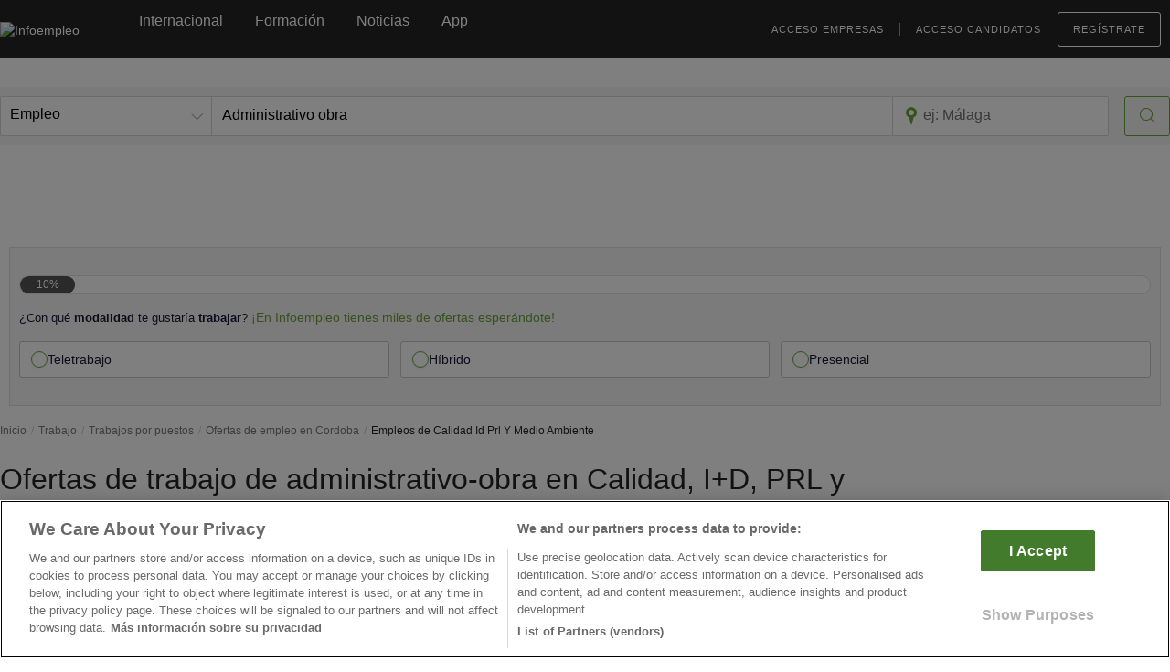

--- FILE ---
content_type: text/html; charset=utf-8
request_url: https://www.infoempleo.com/trabajo/oferta-empleo/administrativo-obra/en_cordoba/area-de-empresa_calidad-id-prl-y-medio-ambiente/
body_size: 36902
content:
<!DOCTYPE html><html class="no-js" lang="es"><head><meta charset="utf-8"><link rel="icon" type="image/png" href="https://cdnazure.infoempleo.com/infoempleo/assets/style/gfx/favicon-128x128.png"><link rel="shortcut icon" type="image/x-icon" href="https://cdnazure.infoempleo.com/infoempleo/assets/style/gfx/favicon.ico"><link rel="icon" href="https://cdnazure.infoempleo.com/infoempleo/assets/style/gfx/favicon.ico" type="image/x-icon"><title>Ofertas de trabajo de administrativo-obra en C&#243;rdoba en Calidad, I+D, PRL y medio ambiente | Infoempleo</title><link rel="canonical" href="https://www.infoempleo.com/trabajo/oferta-empleo/administrativo-obra/en_cordoba/area-de-empresa_calidad-id-prl-y-medio-ambiente/"><link rel="dns-prefetch" href="https://cdnazure.infoempleo.com/infoempleo/"><link rel="preconnect" href="https://cdnazure.infoempleo.com/infoempleo/" crossorigin><link rel="dns-prefetch" href="https://www.google-analytics.com"><link rel="preconnect" href="https://www.google-analytics.com" crossorigin><link rel="dns-prefetch" href="http://b.scorecardresearch.com"><link rel="preconnect" href="http://b.scorecardresearch.com" crossorigin><link rel="dns-prefetch" href="https://www.googletagmanager.com"><link rel="preconnect" href="https://www.googletagmanager.com" crossorigin><link rel="dns-prefetch" href="http://creativecdn.com/"><link rel="preconnect" href="http://creativecdn.com/" crossorigin><link rel="dns-prefetch" href="https://securepubads.g.doubleclick.net"><link rel="preconnect" href="https://securepubads.g.doubleclick.net" crossorigin><link rel="dns-prefetch" href="https://s2.adform.net"><link rel="preconnect" href="https://s2.adform.net" crossorigin><link rel="dns-prefetch" href="https://www.google.com"><link rel="preconnect" href="https://www.google.com" crossorigin><link rel="dns-prefetch" href="https://www.gstatic.com"><link rel="preconnect" href="https://www.gstatic.com" crossorigin><link rel="dns-prefetch" href="https://fonts.gstatic.com"><link rel="preconnect" href="https://fonts.gstatic.com" crossorigin><link rel="dns-prefetch" href="https://track.adform.net"><link rel="preconnect" href="https://track.adform.net" crossorigin><meta name="apple-itunes-app" content="app-id=1164103200"><meta name="google-play-app" content="app-id=com.infoempleo.infoempleo"><meta name="description" content="Todas las ofertas de administrativo-obra en Calidad, I+D, PRL y medio ambiente están en Infoempleo. Entra y descubre todas las ofertas de administrativo-obra en Córdoba trabajo para ti."><meta name="Robots" content="index, follow"><link rel="preload" href="https://cdnazure.infoempleo.com/infoempleo/assets/style/fonts/NotoSans-Regular-webfont.woff" as="font" type="font/woff2" crossorigin><link rel="preload" href="https://cdnazure.infoempleo.com/infoempleo/assets/style/fonts/Roboto-Light-webfont.woff" as="font" type="font/woff2" crossorigin><link rel="preload" href="https://cdnazure.infoempleo.com/infoempleo/assets/style/fonts/Roboto-Regular-webfont.woff" as="font" type="font/woff2" crossorigin><link rel="preload" href="https://cdnazure.infoempleo.com/infoempleo/assets/style/fonts/Roboto-Bold-webfont.woff" as="font" type="font/woff2" crossorigin><link rel="preload" href="https://cdnazure.infoempleo.com/infoempleo/assets/style/icons/icomoon.ttf?4jj2jv" as="font" type="font/ttf" crossorigin><style>.icon{display:inline-block;color:#444444;width:1em;height:1.2em;fill:currentColor;transform-origin:center;transform:scale(1,-1)}.icon-bell{color:#fff;top:-0.2rem;left:-0.6rem !important}.icon-search,.icon-logout{color:#6ba539;height:1em}.icon-search:hover,.icon-logout:hover{color:#fff}html.no-touchevents .btn:hover .icon-search,html.touchevents .btn.active-effect .icon-search,html.no-touchevents .btn:hover .icon-logout,html.touchevents .btn.active-effect .icon-logout{color:#fff}.icon-map-marker{margin-top:-1.3rem !important}.main-title .title-wrapper ul.details .icon-map-marker{margin-top:-.6rem !important}.company .details .icon-map-marker{margin-top:-.3rem !important}.icon-chevron-up{color:#fff;width:1.2em;height:1em}.filter .icon-chevron-up{color:#252525}.icon-clock{margin-top:-.5rem !important}.ixon{display:inline-block;color:#444444;width:1em;height:1.2em;fill:currentColor;transform-origin:center}.ixon-cv-status{margin-bottom:-5px;width:20px;height:20px}.ixon-cv-status.orange{stroke:#f27a06 !important}.alert-circle-btn .icon-bell-circle{font-size:6.4rem;transform:rotate(0deg)}.social-share .shareme .twitter_custom,.social-share .shareme .facebook_custom,.social-share .shareme .linkedin_custom,.social-share .shareme .whatsapp_custom{width:4.4rem;height:4.4rem}.social-share .shareme .twitter_custom::before,.social-share .shareme .facebook_custom::before,.social-share .shareme .linkedin_custom::before,.social-share .shareme .whatsapp_custom::before{content:""}.social-share .shareme .icon-twitter,.social-share .shareme .icon-facebook-negative,.social-share .shareme .icon-linkedin-negative,.social-share .shareme .icon-whatsapp{font-size:2rem;color:#fff;transform:scale(1,-1)}.social-share .shareme .icon-whatsapp{margin-left:-.15em}#footer .social .icon-facebook,#footer .social .icon-facebook,#footer .social .icon-linkedin,#footer .social .icon-linkedin,#footer .social .icon-pinterest,#footer .social .icon-instagram{font-size:2rem;color:#6a6a6a;transform:scale(1,-1)}#footer .social .icon-twitter{font-size:0.9em;color:#fff;transform:scale(0.9,0.9);background:#6a6a6a;border-radius:4px}#footer .social .icon-facebook:hover,#footer .social .icon-facebook:hover,#footer .social .icon-linkedin:hover,#footer .social .icon-linkedin:hover,#footer .social .icon-pinterest:hover,#footer .social .icon-instagram:hover{color:#2f2f2f}#footer .social .icon-twitter:hover{background:#2f2f2f}.multiple-items .slick-arrow.slick-next:before,.multiple-items .slick-arrow.slick-prev:before{content:'' !important;width:1em;height:1.2em;background-size:cover;display:block}.multiple-items .slick-arrow.slick-next:before{background-image:url('data:image/svg+xml;utf8,<svg fill="%236ba539" xmlns="http://www.w3.org/2000/svg" viewBox="0 0 1024 1024"><path d="M238.933 932.693l27.307 27.307 6.827-6.827 6.827 6.827 505.173-512-505.173-512-6.827 6.827-6.827-6.827-27.307 27.307 477.867 484.693-477.867 484.693z"/></svg>')}.multiple-items .slick-arrow.slick-prev:before{background-image:url('data:image/svg+xml;utf8,<svg fill="%236ba539" xmlns="http://www.w3.org/2000/svg" viewBox="0 0 1024 1024"><path d="M785.067-36.693l-27.307-27.307-6.827 6.827-6.827-6.827-505.173 512 505.173 512 6.827-6.827 6.827 6.827 27.307-27.307-477.867-484.693 477.867-484.693z"/></svg>')}@media screen and (max-width:767px){.accordion-handler:after,.accordion-handler.active:after{content:'' !important;font-size:.8rem;width:2em;height:2em;background-size:cover;display:block}.accordion-handler:after{background-image:url('data:image/svg+xml;utf8,<svg fill="%234a4a4a" xmlns="http://www.w3.org/2000/svg" viewBox="0 0 1024 1024"><path d="M27.307 174.933l-27.307 27.307 6.827 6.827-6.827 6.827 512 505.173 512-505.173-6.827-6.827 6.827-6.827-27.307-27.307-484.693 477.867-484.693-477.867z"/></svg>')}.accordion-handler.active:after{background-image:url('data:image/svg+xml;utf8,<svg fill="%234a4a4a" xmlns="http://www.w3.org/2000/svg" viewBox="0 0 1024 1024"><path d="M512 243.2l484.693 477.867 27.307-27.307-6.827-6.827 6.827-6.827-512-505.173-512 505.173 6.827 6.827-6.827 6.827 27.307 27.307 484.693-477.867z"/></svg>')}}</style><style>.fit_logo{object-fit:contain}</style><link rel="preload" as="style" href="https://cdnazure.infoempleo.com/infoempleo/assets/vendor/jquery-ui/jquery-ui.min.css"><link rel="stylesheet" media="print" onload="this.onload=null;this.removeAttribute(&#34;media&#34;)" href="https://cdnazure.infoempleo.com/infoempleo/assets/vendor/jquery-ui/jquery-ui.min.css"><style>@charset "UTF-8";@font-face{font-family:'Noto Sans';src:url(https://cdnazure.infoempleo.com/infoempleo/assets/style/fonts/NotoSans-Regular-webfont.eot);src:url(https://cdnazure.infoempleo.com/infoempleo/assets/style/fonts/NotoSans-Regular-webfont.eot?#iefix) format("embedded-opentype"),url(https://cdnazure.infoempleo.com/infoempleo/assets/style/fonts/NotoSans-Regular-webfont.#noto_sansregular) format("svg"),url(https://cdnazure.infoempleo.com/infoempleo/assets/style/fonts/NotoSans-Regular-webfont.woff) format("woff"),url(https://cdnazure.infoempleo.com/infoempleo/assets/style/fonts/NotoSans-Regular-webfont.ttf) format("truetype");font-display:swap;font-weight:400;font-style:normal}@font-face{font-family:'Noto Sans';src:url(https://cdnazure.infoempleo.com/infoempleo/assets/style/fonts/NotoSans-Italic-webfont.eot);src:url(https://cdnazure.infoempleo.com/infoempleo/assets/style/fonts/NotoSans-Italic-webfont.eot?#iefix) format("embedded-opentype"),url(https://cdnazure.infoempleo.com/infoempleo/assets/style/fonts/NotoSans-Italic-webfont.#noto_sansitalic) format("svg"),url(https://cdnazure.infoempleo.com/infoempleo/assets/style/fonts/NotoSans-Italic-webfont.woff) format("woff"),url(https://cdnazure.infoempleo.com/infoempleo/assets/style/fonts/NotoSans-Italic-webfont.ttf) format("truetype");font-display:swap;font-weight:400;font-style:italic}@font-face{font-family:'Noto Sans';src:url(https://cdnazure.infoempleo.com/infoempleo/assets/style/fonts/NotoSans-BoldItalic-webfont.eot);src:url(https://cdnazure.infoempleo.com/infoempleo/assets/style/fonts/NotoSans-BoldItalic-webfont.eot?#iefix) format("embedded-opentype"),url(https://cdnazure.infoempleo.com/infoempleo/assets/style/fonts/NotoSans-BoldItalic-webfont.#noto_sansitalic) format("svg"),url(https://cdnazure.infoempleo.com/infoempleo/assets/style/fonts/NotoSans-BoldItalic-webfont.woff) format("woff"),url(https://cdnazure.infoempleo.com/infoempleo/assets/style/fonts/NotoSans-BoldItalic-webfont.ttf) format("truetype");font-display:swap;font-weight:700;font-style:italic}@font-face{font-family:Roboto;src:url(https://cdnazure.infoempleo.com/infoempleo/assets/style/fonts/Roboto-Bold-webfont.eot);src:url(https://cdnazure.infoempleo.com/infoempleo/assets/style/fonts/Roboto-Bold-webfont.eot?#iefix) format("embedded-opentype"),url(https://cdnazure.infoempleo.com/infoempleo/assets/style/fonts/Roboto-Bold-webfont.#robotobold) format("svg"),url(https://cdnazure.infoempleo.com/infoempleo/assets/style/fonts/Roboto-Bold-webfont.woff) format("woff"),url(https://cdnazure.infoempleo.com/infoempleo/assets/style/fonts/Roboto-Bold-webfont.ttf) format("truetype");font-display:swap;font-weight:700;font-style:normal}@font-face{font-family:Roboto;src:url(https://cdnazure.infoempleo.com/infoempleo/assets/style/fonts/Roboto-Medium-webfont.eot);src:url(https://cdnazure.infoempleo.com/infoempleo/assets/style/fonts/Roboto-Medium-webfont.eot?#iefix) format("embedded-opentype"),url(https://cdnazure.infoempleo.com/infoempleo/assets/style/fonts/Roboto-Medium-webfont.#robotomedium) format("svg"),url(https://cdnazure.infoempleo.com/infoempleo/assets/style/fonts/Roboto-Medium-webfont.woff) format("woff"),url(https://cdnazure.infoempleo.com/infoempleo/assets/style/fonts/Roboto-Medium-webfont.ttf) format("truetype");font-display:swap;font-weight:500;font-style:normal}@font-face{font-family:Roboto;src:url(https://cdnazure.infoempleo.com/infoempleo/assets/style/fonts/Roboto-Regular-webfont.eot);src:url(https://cdnazure.infoempleo.com/infoempleo/assets/style/fonts/Roboto-Regular-webfont.eot?#iefix) format("embedded-opentype"),url(https://cdnazure.infoempleo.com/infoempleo/assets/style/fonts/Roboto-Regular-webfont.#robotoregular) format("svg"),url(https://cdnazure.infoempleo.com/infoempleo/assets/style/fonts/Roboto-Regular-webfont.woff) format("woff"),url(https://cdnazure.infoempleo.com/infoempleo/assets/style/fonts/Roboto-Regular-webfont.ttf) format("truetype");font-display:swap;font-weight:400;font-style:normal}@font-face{font-family:Roboto;src:url(https://cdnazure.infoempleo.com/infoempleo/assets/style/fonts/Roboto-Light-webfont.eot);src:url(https://cdnazure.infoempleo.com/infoempleo/assets/style/fonts/Roboto-Light-webfont.eot?#iefix) format("embedded-opentype"),url(https://cdnazure.infoempleo.com/infoempleo/assets/style/fonts/Roboto-Light-webfont.#robotolight) format("svg"),url(https://cdnazure.infoempleo.com/infoempleo/assets/style/fonts/Roboto-Light-webfont.woff) format("woff"),url(https://cdnazure.infoempleo.com/infoempleo/assets/style/fonts/Roboto-Light-webfont.ttf) format("truetype");font-display:swap;font-weight:300;font-style:normal}@font-face{font-family:Roboto;src:url(https://cdnazure.infoempleo.com/infoempleo/assets/style/fonts/Roboto-Thin-webfont.eot);src:url(https://cdnazure.infoempleo.com/infoempleo/assets/style/fonts/Roboto-Thin-webfont.eot?#iefix) format("embedded-opentype"),url(https://cdnazure.infoempleo.com/infoempleo/assets/style/fonts/Roboto-Thin-webfont.#robotothin) format("svg"),url(https://cdnazure.infoempleo.com/infoempleo/assets/style/fonts/Roboto-Thin-webfont.woff) format("woff"),url(https://cdnazure.infoempleo.com/infoempleo/assets/style/fonts/Roboto-Thin-webfont.ttf) format("truetype");font-display:swap;font-weight:100;font-style:normal}a,aside,b,body,div,footer,form,h1,h2,header,html,iframe,img,label,li,nav,p,section,small,span,ul{margin:0;padding:0;border:0;font-size:100%;font:inherit;vertical-align:baseline}aside,footer,header,nav,section{display:block}body{line-height:1}ul{list-style:none}*{-webkit-font-smoothing:antialiased;-moz-osx-font-smoothing:grayscale;box-sizing:border-box}html{font-size:10px;-webkit-text-size-adjust:100%}body{font-family:"Noto Sans",sans-serif;font-size:1.4rem;line-height:1.3;color:#252525;min-width:964px}:-moz-placeholder{color:#999!important}:-ms-input-placeholder{color:#999!important}.no-wrap{white-space:nowrap!important}hr{margin:2.5rem 0;border:0;border-top:1px solid #c6c6c6}hr.lite{margin:0 1rem}hr.light{border-top-color:#e3e3e3}small{display:block;font-size:1.2rem;color:#6a6a6a;margin:.5rem 0 1rem}.banner-top{text-align:center;padding:1rem 0;min-height:13rem}.icon-map-marker,.icon-clock{color:#a8a8a8;font-size:1.2rem}.mt10{margin-top:1rem!important}.mt15{margin-top:1.5rem!important}.mt25{margin-top:2.5rem!important}.mr20{margin-right:2rem!important}.mb10{margin-bottom:1rem!important}.align-left{text-align:left!important}.align-right{text-align:right!important}.align-center{text-align:center!important}.align-right{text-align:right!important}.vertical-top{vertical-align:top!important}.vertical-top>*{vertical-align:top!important}.pull-left{float:left}.pull-right{float:right}.clearfix:after,.clearfix:before{content:"";display:table}.clearfix:after{clear:both}.clearfix{zoom:1}.width-auto{width:auto!important}.width-read{width:auto}.full-width{max-width:100%;width:100%;margin:0}.regular-width{margin:0 auto;max-width:1280px;padding:0}.with-aside:after{content:"";display:table;clear:both}.with-aside>:first-child{width:100%;max-width:980px;float:left}.theiaStickySidebar{width:30rem;max-width:300px;float:right}.with-left-aside:after{content:"";display:table;clear:both}.with-left-aside>:first-child{width:24.5rem;float:left}.with-left-aside>:last-child{width:59.5rem;float:right}.block{display:block!important}.dtable{display:table!important;width:100%}.dcell{display:table-cell!important;vertical-align:top}.hidden{display:none!important}b{font-weight:700}.h1{color:#252525;font-family:Roboto,sans-serif;font-size:3.2rem!important;font-weight:300}.h3{color:#252525;font-family:Roboto,sans-serif;font-size:2rem!important;font-weight:300}.link,a{text-decoration:none;color:#6ba539}#header .link,#header a{color:#fff}.btn{-webkit-appearance:none;display:inline-block;text-align:center;padding:1.1rem 1.6rem;border-radius:.3rem;border:1px solid #6ba539;background:#6ba539;font-size:1.6rem;color:#fff;outline:0}.btn.btn-line{background:0 0;color:#6ba539;border:.2rem solid #6ba539}.btn.btn-line.btn-thin{border-width:1px}.btn.btn-uppercase{font-family:"Noto Sans",sans-serif;text-transform:uppercase;letter-spacing:.1rem}.btn.btn-uppercase [class*=icon-]{font-size:1.6rem;vertical-align:middle;position:relative;left:-.5rem}.btn.btn-small{font-size:1.3rem;padding:.3rem 1rem}.row{position:relative;font-size:0;margin-bottom:3rem}.field{position:relative;font-size:1.6rem}.indent{padding-left:1.5rem}label{font-size:1.6rem;font-weight:700;display:block;color:#4b4b4b;margin-bottom:.5rem}.filter-container ul li{position:relative}.filter-container input[type=checkbox]{position:absolute;top:0}.filter-container label{font-size:1.2rem;font-weight:500;padding-left:2.8rem;margin-bottom:.86em;display:inline-flex;max-width:none!important}.filter-container label a{color:#4b4b4b}html .filter-container label a{text-decoration:none!important}label.checkbox{position:relative;font-size:1.4rem;font-weight:400;color:#000;padding-left:3rem}label.checkbox input{position:absolute;left:0}input::-ms-clear{display:none}input[type=password],input[type=text]{-webkit-appearance:none;width:100%;resize:none;padding:1.1rem;font-family:"Noto Sans",sans-serif;font-size:1.6rem;background:#fff;border:1px solid silver;border-radius:.3rem}.process:after{display:none;content:"";position:fixed;top:0;left:0;width:100%;height:100%;background:rgba(255,255,255,.8);z-index:1003}.breadcrumbs{font-size:0}.breadcrumbs li{display:inline-block;font-size:1.2rem}.breadcrumbs li:before{content:"/";margin:0 .5rem;color:#d0d0d0}.breadcrumbs li:first-child:before{display:none}.breadcrumbs li a{color:#7a7a7a}.reset-input-wrapper{position:relative;display:inline-block;background:#fff}.reset-input-wrapper input{width:100%}.reset-input-wrapper .reset-input{padding:.5rem 1rem;background:#fff;position:absolute;right:1px;top:50%;margin-top:-1rem;color:#9a9a9a;visibility:hidden}.reset-input-wrapper .reset-input:after{content:"×";font-size:2.5rem;line-height:1rem}.row-lr{display:table;width:100%}.row-lr>*{display:table-cell;position:relative;vertical-align:top;white-space:nowrap}.row-lr>:first-child{text-align:left}.row-lr>:last-child{text-align:right}.row-lr h1{white-space:pre-wrap}#html-extra{display:none}.trunkat{display:-webkit-box !important;-webkit-line-clamp:var(--line-clamp,2);-webkit-box-orient:vertical;word-break:var(--word-break,'none');overflow:hidden;hyphens:auto;text-align:var(--align,left);--is-single-line:1 - Clamp(0,Calc(var(--line-clamp) - 1),var(--line-clamp));--delay:Calc(-1s * (var(--is-single-line,1) - 1));animation:states 1s var(--delay) paused;@keyframes states{0%{word-break:break-all}}}.tooltip-white{color:#fff}.x4-col{margin:0 auto;column-count:3;-moz-column-count:3;-webkit-column-count:3;-o-column-count:3;column-gap:3em;-moz-column-gap:3em;-webkit-column-gap:3em;-o-column-gap:3em}.x4-col input[type=checkbox]{position:relative!important;vertical-align:top}.x4-col label{display:inline-flex;padding-left:2px;max-width:none!important}.x4-col label a{color:#9a9a9a;font-size:14px;font-weight:400;display:inline-block}#lightbox-overlay{position:fixed;z-index:1003;left:0;top:0;width:100vw;height:100vh;background:rgba(0,0,0,.8);opacity:1;display:table}#lightbox-overlay.outside{opacity:0}#lightbox-wrapper{display:table-cell;vertical-align:middle;text-align:center}#lightbox{display:inline-block;text-align:left;position:relative;z-index:1001;max-width:90rem;min-width:60rem;overflow:hidden!important;-webkit-transform:translate3d(0,0,0);-moz-transform:translate3d(0,0,0);-ms-transform:translate3d(0,0,0);-o-transform:translate3d(0,0,0);transform:translate3d(0,0,0);background:#f8f8f8;border-radius:.3rem}.outside #lightbox{-webkit-transform:translate3d(0,150%,0);-moz-transform:translate3d(0,150%,0);-ms-transform:translate3d(0,150%,0);-o-transform:translate3d(0,150%,0);transform:translate3d(0,150%,0)}#lightbox .close{display:block;overflow:hidden;font-family:Roboto,sans-serif;line-height:.5;font-weight:100;position:absolute;z-index:1001;font-size:4.2rem;right:2rem;top:2.5rem}#lightbox-login{width:88.2rem}#lightbox-login header{padding:2rem 6rem 1rem}#lightbox-login footer{padding:2rem}#lightbox-login .form-title{font-family:Roboto,sans-serif;font-weight:300;color:#6a6a6a;font-size:2.4rem;margin-bottom:1.8rem}#lightbox-login .left{display:inline-block;width:50%;padding-right:1.5rem}#lightbox-login .right{display:inline-block;width:50%;padding-left:1.5rem;float:right}#lightbox-login .right .featured{line-height:1.5;background:#fff;border:1px solid #6ba539;border-radius:.3rem;padding:2.7rem 3.5rem 4.2rem;text-align:center}#lightbox-login .right .featured .title{font-weight:700;font-size:2rem;margin-bottom:1.8rem}#lightbox-login .right .featured .btn{margin-top:2rem}#lightbox-login footer .btn:first-child{margin-left:0!important}.light{color:#9a9a9a}.general-text{line-height:1.4}.general-text p{margin-bottom:1rem;font-size:1.4rem}#header{color:#fff;position:relative;z-index:1003!important}#header .logo{margin-right:6.5rem}.chrome #header .logo{position:relative;top:-.4rem}#header .logo img{width:15rem;height:100%;max-height:4rem;position:relative;top:1.4rem}#header #nav{display:table;width:100%;height:6rem;padding-bottom:2.5rem}#header #nav>*{display:table-cell;vertical-align:middle;white-space:nowrap}#header #nav>.right{text-align:right}#header #nav ul{font-size:1.6rem;display:inline-block;position:relative;top:.4rem}#header #nav ul li{display:inline-block;margin-right:3.5rem}#header #nav ul li:last-child{margin-right:0}#header #nav ul.user{font-family:Roboto,sans-serif;font-size:1.1rem;letter-spacing:.1rem;text-transform:uppercase;position:relative;top:1.3rem}#header #nav ul.user li.company-login{position:relative}#header #nav ul.user li.company-login:after{content:"";position:absolute;top:0;right:-1.8rem;width:1px;height:100%;background:#939393}#header #nav ul.user li.applicant-login{margin-right:1.8rem}#header #nav ul.user .btn-line{font-size:1.1rem;color:#fff;border-color:#fff}#header .header-search{background:#f5f5f5;padding:1rem 0}#header .header-search .dtable .dcell{border:1px solid #d8d8d8;border-right-width:0;background:#fff}#header .header-search .dtable .dcell:first-child{border-radius:.2rem 0 0 .2rem}#header .header-search .dtable .dcell:nth-child(3){border-radius:0 .2rem .2rem 0;border-right:1px solid #d8d8d8}#header .header-search .dtable .dcell:last-child{border:0;background:0 0}#header .header-search .dtable .dcell.full-width input{width:100%}#header .header-search .input-wrapper{position:relative}#header .header-search .input-wrapper .icon-map-marker{color:#6ba539;font-size:2rem;position:absolute;z-index:1001;left:1rem;top:50%;margin-top:-1rem}#header .header-search .input-wrapper input{margin-left:2.2rem}#header .header-search input{color:#000;font-size:1.6rem;border:0}#header .header-search button{font-size:1.6rem;margin-left:1.7rem}#header{margin-top:14rem;margin-bottom:14rem}.secondary-menu{background-color:#252525;width:100%;position:fixed;z-index:1002;top:3.3rem;left:0}.secondary-menu[style*="top:0;"]~.header-search{top:6.1rem}.header-search{width:100%;position:fixed;top:9.5rem;z-index:2}#header #nav{display:table;width:100%;height:6rem;padding-bottom:2.5rem}.chrome #header #nav{padding-bottom:1.7rem}#header #nav>*{display:table-cell;vertical-align:middle;white-space:nowrap}#header #nav>.right{text-align:right}#header #nav ul{font-size:1.6rem;display:inline-block;position:relative;top:.4rem}.chrome #header #nav ul{top:-.5rem}#header #nav ul li{display:inline-block;margin-right:3.5rem}#header #nav ul li.register{margin-right:1rem}#header #nav ul li:last-child{margin-right:0}#header #nav ul.user{font-family:Roboto,sans-serif;font-size:1.1rem;letter-spacing:.1rem;text-transform:uppercase;position:relative;top:1.3rem}.chrome #header #nav ul.user{top:.8rem}#header #nav ul.user li.company-login{position:relative}#header #nav ul.user li.company-login:after{content:"";position:absolute;top:0;right:-1.8rem;width:1px;height:100%;background:#939393}#header #nav ul.user li.applicant-login{margin-right:1.8rem}#header #nav ul.user .btn-line{font-size:1.1rem;color:#fff;border-color:#fff}.banner-top{text-align:center;padding:1rem 0}#megabanner{text-align:center}.robapaginas{margin:0 auto;width:100%;min-height:6rem}.custom-select-style:before{background-color:#fff;background-position:center center;content:"";height:2.8rem;position:absolute;right:.1rem;top:.1rem;width:2.8rem}.custom-select-style.extra:before{height:4.8rem;width:4.8rem}.custom-select-style{padding:0;margin:0 auto;border:.1rem solid #ccc;width:100%;border-radius:.3rem;overflow:hidden;background-color:#fff;position:relative}#mobile-search .custom-select-style{border:none;border-radius:0}.custom-select-style:after{-moz-border-bottom-colors:none;-moz-border-left-colors:none;-moz-border-right-colors:none;-moz-border-top-colors:none;border-color:transparent transparent #aaa #aaa;border-image:none;border-style:solid;border-width:.1rem;content:"";height:.7rem;position:absolute;right:1rem;top:50%;-webkit-transform:translate(0,.5rem) rotate(-45deg);-moz-transform:translate(0,.5rem) rotate(-45deg);-ms-transform:translate(0,.5rem) rotate(-45deg);-o-transform:translate(0,.5rem) rotate(-45deg);transform:translate(0,.5rem) rotate(-45deg);width:.8rem;margin-top:-1.2rem}.custom-select-style.extra:after{margin-top:-1rem}#search-home>div{position:relative}#search-home .custom-select-style.extra{border-radius:0;border:none;width:23rem}.custom-select-style select{width:100%;border:none;box-shadow:none;background-color:transparent;background-image:none;-webkit-appearance:none;-moz-appearance:none;appearance:none;padding:.3rem .2rem;font-size:1.6rem;position:relative;z-index:1}.custom-select-style.xcombo-order{max-width:12rem;margin-top:-.4rem;font-size:1em}.custom-select-style.xcombo-order select option{font-weight:400;display:block;white-space:pre;min-height:1.2em;padding:1px 0;font-size:1em;width:100%}.custom-select-style.xcombo-order select{font-size:1.4rem;max-width:12rem}.custom-select-style.extra select{padding:1rem}.chrome .custom-select-style.extra select{padding:1.3rem}#search-home .custom-select-style.extra select{width:auto;padding-right:3rem}.custom-select-style select option{color:#6ba539}#toTop{bottom:2rem;display:none;position:fixed;right:1rem;z-index:1001}#toTop span{background-color:rgba(107,165,57,.5);font-size:2rem;text-align:center;font-weight:700;color:#fff;border-radius:.5rem;padding:1rem}.container-fluid{margin-right:auto;margin-left:auto;padding-left:15px;padding-right:15px}.col-xs-12{float:left}.col-xs-12{width:100%}.clearfix:after,.clearfix:before,.container-fluid:after,.container-fluid:before,.row:after,.row:before{content:" ";display:table}.clearfix:after,.container-fluid:after,.row:after{clear:both}div.filter .filter-close-container{display:none;margin-bottom:1.36rem}div.filter .title.first-filter{margin:0}#lightbox .alertanon .icon-delete,#lightbox .alertanon .icon-tick{margin-top:-1rem}@media screen and (max-width:767px){#lightbox .close{position:relative;text-align:right}}@media screen and (max-width:1259px){#header .logo{margin-right:2rem}#header .logo img{width:16rem;height:3.4rem}#mobile-nav>ul>li a.logo{padding:0}#header #mobile-nav a.logo img{top:.2rem}#header #nav .left{position:relative;top:-1rem}#header #nav .right{position:relative;top:-1.2rem}#header #nav ul{top:0}#header #nav ul li{margin-right:1.2rem}#header #nav ul.user li.company-login:after{right:-1.2rem}.regular-width{max-width:96.4rem;width:96.4rem;padding:0 1.5rem!important}.with-aside>:first-child{width:100%}#header #nav .left{position:relative;top:-1rem}#header #nav .right{position:relative;top:-1.2rem}#header #nav ul{top:0}#header #nav ul.user li.company-login:after{right:-1.2rem}}@media screen and (min-width:1024px) and (max-width:1259px){.l4-only{display:none!important}}@media screen and (min-width:1024px){.col-md-6,.col-md-9{float:left}.col-md-9{width:75%}.col-md-6{width:50%}#mobile-nav,#mobile-nav-search,#mobile-nav-toggle,#mobile-search,.l12-only{display:none!important}}@media screen and (max-width:1023px){.filter-container label{font-size:1.4rem}.reset-input-wrapper.riw-fill-mobile{width:100%}label{font-size:1.4rem;margin-bottom:.7rem}.header-search{display:none}#header{padding-top:3rem;margin-top:0}#header #nav{position:fixed;z-index:1002;top:0;left:0;background:#2f2f2f;height:6.5rem}#header #nav ul.main{display:none}#header #nav div.left{text-align:center}#header #nav div.right{display:none}#header #nav a.logo{margin-right:0}#mobile-search{visibility:hidden;background:#3b3b3b;position:fixed;z-index:1001;top:6.4rem;left:0;width:100%;padding:3rem;height:25.2rem;-webkit-transform:translate3d(0,-32.2rem,0);-moz-transform:translate3d(0,-32.2rem,0);-ms-transform:translate3d(0,-32.2rem,0);-o-transform:translate3d(0,-32.2rem,0);transform:translate3d(0,-32.2rem,0)}html.search-expanded #mobile-search{visibility:visible}#mobile-search-overlay{position:fixed;z-index:1000;top:0;left:0;width:120vw;height:120vh;background:#000;opacity:0;display:none}#lightbox-overlay{z-index:1004}#lightbox-wrapper{position:absolute;bottom:0;height:auto!important}#lightbox{width:100vw!important;max-width:100vw!important;min-width:0!important;max-height:100vh!important;border-radius:0!important;vertical-align:bottom!important}#lightbox .close{top:0!important;right:0!important;padding:2rem}[id*=lightbox-]{width:100vw!important}#lightbox-login div.left,#lightbox-login div.right{display:block;width:100%!important}#lightbox-login .right{margin:3rem 0 2rem}#lightbox-login .indent{padding:0}#lightbox-login footer{white-space:nowrap}.l12-hide,.l4-only{display:none!important}#sub-body,body{overflow-x:hidden!important}.regular-width,body{min-width:0;width:100%;max-width:100vw;min-width:32rem}.breadcrumbs{visibility:hidden;height:0}.h1{font-size:3.1rem;line-height:1.1}.with-aside>:first-child{width:100%}.with-aside>:last-child{display:none}.with-aside>.with-left-aside>:last-child{width:100%!important;max-width:100% !important}.breadcrumbs{display:none}.secondary-menu{top:0!important}#header{margin-bottom:0}#header #nav{position:fixed;z-index:1002;top:0;left:0;background:#2f2f2f;height:6.5rem}#header #nav ul.main{display:none}#header #nav div.left{text-align:center}#header #nav div.right{display:none}#header #nav a.logo{margin-right:0}#mobile-nav-toggle{position:fixed;z-index:1005;top:2.1rem;left:3rem;width:2.2rem;height:2.2rem}#mobile-nav-toggle span{position:absolute;top:50%;margin-top:-1px;width:2.2rem;height:2px;background:#fff;opacity:1}#mobile-nav-toggle:after,#mobile-nav-toggle:before{content:"";width:2.2rem;height:2px;background:#fff;position:absolute;left:0;-webkit-transform:rotate(0) translate3d(0,0,0);-moz-transform:rotate(0) translate3d(0,0,0);-ms-transform:rotate(0) translate3d(0,0,0);-o-transform:rotate(0) translate3d(0,0,0);transform:rotate(0) translate3d(0,0,0)}#mobile-nav-toggle:before{top:.1rem;-webkit-transform-origin:100% 100% 0;-moz-transform-origin:100% 100% 0;-ms-transform-origin:100% 100% 0;-o-transform-origin:100% 100% 0;transform-origin:100% 100% 0}#mobile-nav-toggle:after{bottom:.1rem;-webkit-transform-origin:100% 0 0;-moz-transform-origin:100% 0 0;-ms-transform-origin:100% 0 0;-o-transform-origin:100% 0 0;transform-origin:100% 0 0}#mobile-nav{-webkit-backface-visibility:hidden;-moz-backface-visibility:hidden;-ms-backface-visibility:hidden;-o-backface-visibility:hidden;backface-visibility:hidden;-webkit-transform:translate(0,0);-moz-transform:translate(0,0);-ms-transform:translate(0,0);-o-transform:translate(0,0);transform:translate(0,0);background:#252525;position:fixed;z-index:1004;top:0;left:-24.5rem;width:24.5rem;height:100vh;overflow:auto;-webkit-overflow-scrolling:touch}#mobile-nav>ul{margin-bottom:6rem}#mobile-nav>ul>li{position:relative}#mobile-nav>ul>li:last-child{padding-top:2rem}#mobile-nav>ul>li:before{content:"";position:absolute;top:-1px;left:2rem;right:2rem;height:1px;background:#515151}#mobile-nav>ul>li.big{background:#3b3b3b;padding:1.5rem 2rem;font-size:2rem;font-family:Roboto,sans-serif}#mobile-nav>ul>li.big img{max-width:16rem}#mobile-nav>ul>li.big+li:before,#mobile-nav>ul>li.big:before{display:none}#mobile-nav>ul>li .link,#mobile-nav>ul>li a{color:#9a9a9a;display:block;padding:1.4rem 2rem;font-size:1.6rem;position:relative}#mobile-nav>ul>li .btn{color:#fff;margin:0 2rem}#mobile-nav-search{position:fixed;z-index:1002;font-size:2.2rem;top:2.1rem;right:3rem}#mobile-nav-overlay{content:"";display:none;position:fixed;z-index:1003;top:0;left:0;width:120vw;height:120vh;background:#000;opacity:0}}@media screen and (min-width:768px) and (max-width:1023px){.col-sm-9{float:left}.col-sm-9{width:75%}#header #mobile-search .row{font-size:0;border-top:1px solid #ccc;background:#fff;border-radius:0 0 .2rem .2rem}#header #mobile-search .row .input-wrapper{width:100%;left:0}#header #mobile-search .row .input-wrapper:before{display:none}#header #mobile-search .row .input-wrapper .icon-map-marker{display:none}#header #mobile-search .row input[type=text]{border:0}#header #mobile-search .row input[type=text][data-name=region]{width:100%!important;border-top:1px solid transparent!important;padding-left:2rem!important}#header #mobile-search .row input[type=text]:not(.tt-hint){display:block;font-size:1.6rem}#header #mobile-search .row input[type=text]:not(.tt-hint)[data-name=job-position]{border-radius:0!important}#header #mobile-search .row input[type=text]:not(.tt-hint)[data-name=region]{border-top:1px solid #ccc!important;border-radius:0 0 .2rem .2rem!important}#header #mobile-search .row .btn{display:block;width:100%!important;margin-top:1rem;float:right}.x4-col{column-count:3;-moz-column-count:3;-webkit-column-count:3;-o-column-count:3;column-gap:3em;-moz-column-gap:3em;-webkit-column-gap:3em;-o-column-gap:3em}}@media screen and (max-width:767px){.btn{padding:1.3rem 1rem}#header .row{font-size:0;border-top:1px solid #ccc;background:#fff;border-radius:0 0 .2rem .2rem}#header .row .input-wrapper{width:100%;left:0}#header .row .input-wrapper:before{display:none}#header .row .input-wrapper .icon-map-marker{display:none}#header .row input[type=text]{border:0}#header .row input[type=text][data-name=region]{border-top:1px solid transparent!important;padding-left:2rem!important}#header .row input[type=text]:not(.tt-hint){display:block;font-size:1.6rem}#header .row input[type=text]:not(.tt-hint)[data-name=job-position]{border-radius:0!important}#header .row input[type=text]:not(.tt-hint)[data-name=region]{border-top:1px solid #ccc!important;border-radius:0 0 .2rem .2rem!important}#header .row .btn{width:100%!important;margin-top:1rem}#search-home .custom-select-style.extra{width:100%}.custom-select-style select{padding:1.1rem}.x4-col{column-count:3;-moz-column-count:3;-webkit-column-count:3;-o-column-count:3;column-gap:3em;-moz-column-gap:3em;-webkit-column-gap:3em;-o-column-gap:3em}}@media screen and (min-width:480px) and (max-width:767px){.x4-col{column-count:2;-moz-column-count:2;-webkit-column-count:2;-o-column-count:2;column-gap:2em;-moz-column-gap:2em;-webkit-column-gap:2em;-o-column-gap:2em}}@media screen and (min-width:480px) and (max-width:599px){.x4-col{column-count:2;-moz-column-count:2;-webkit-column-count:2;-o-column-count:2;column-gap:2em;-moz-column-gap:2em;-webkit-column-gap:2em;-o-column-gap:2em}}@media screen and (max-width:479px){.x4-col{column-count:1;-moz-column-count:1;-webkit-column-count:1;-o-column-count:1;column-gap:1em;-moz-column-gap:1em;-webkit-column-gap:1em;-o-column-gap:1em}.x4-col label a,.x4-col label a span{font-size:12px}}@media screen and (max-width:414px){div.buttons.align-left{display:flex;align-items:center}.btn{padding:1.3rem 4rem}}.update_offer{color:#6a6a6a}.ui-widget-content{max-height:25.5%;overflow-x:hidden;overflow-y:scroll;border:1px solid #ccc!important;background:#efefef!important;color:#121212!important}@media screen and (max-width:768px){.ui-widget-content{max-width:380px!important}}@media screen and (max-width:767px){.ui-widget-content{max-width:91%!important}}@media screen and (max-width:480px){.ui-widget-content{max-width:84%!important}}ul.positions>li{position:relative;padding:1.5rem 1.8rem;margin-top:-1px;margin-bottom:1.2rem;color:#252525;border:1px solid #ccc;border-radius:.4rem;z-index:1001}ul.positions>li:last-child{margin-bottom:0}ul.positions>li:before{}ul.positions>li:first-child:before{display:none}ul.positions>li .title{margin-bottom:.5rem;font-family:Roboto,sans-serif;font-weight:500;font-size:2.2rem}ul.positions>li .title a{color:#252525;margin-right:1rem}ul.positions>li p{margin-bottom:.4rem;font-size:1.3rem}ul.positions>li p.small{font-size:1.2rem;color:#6ba539}.extra-data{color:#6a6a6a !important;font-size:1.2rem !important}ul.positions>li p.description{color:#6a6a6a;margin-top:1rem;padding-right:11rem;height:5rem;overflow:hidden}ul.positions>li .logoplusname{display:flex;align-items:center}ul.positions>li .logo{width:auto;height:auto;max-width:90px;margin-right:1rem}ul.positions>li.featured{top:-1px;z-index:1000;border:1px solid #6ba539;background:#f7fdf2}ul.positions>li.featured:not(:first-child){}ul.positions>li.featured:before{top:-2.1rem}ul.positions>li.featured p.description{padding-right:8rem}ul.positions>li.featured .logo{bottom:2.5rem}ul.positions>li.featured+.featured{}.offerblock.related-offerblock{padding:0}.offerblock.related-offerblock .related-offer-item{padding:1.5rem 1.8rem}ul.positions > li.offerblock:not(.offerblock.related-offerblock):hover,.offerblock.related-offerblock .related-offer-item:hover,#ModuloCursos li:hover{background:#f7fdf2;cursor:pointer}ul.positions > li.offerblock.emagister-banner{background-color:#f3f3f3}ul.positions > li.offerblock.emagister-banner .logoplusname .logo{max-width:100px}ul.positions > li.offerblock.emagister-banner .title{margin-bottom:0.75rem}ul.positions > li.offerblock.emagister-banner p{color:#6a6a6a;max-width:540px}ul.positions > li.offerblock.emagister-banner .btn{font-size:1.35rem;font-weight:500;background-color:#69b5ac;border-color:#69b5ac;padding:0.65rem 2.5rem}.small{font-size:1.2rem;color:#747474}.main-content .sticky{margin-bottom:4.5rem}.filter{background:#eee;border:1px solid #d6d6d6;border-radius:.3rem;padding:1.5rem}.filter .title{position:relative;font-weight:700;margin:2rem 0 0;padding-right:0}.filter .title:first-child{margin-top:0}.filter .title .icon-chevron-right{position:absolute;top:0;right:0;-webkit-transform:rotate(270deg);-moz-transform:rotate(270deg);-ms-transform:rotate(270deg);-o-transform:rotate(270deg);transform:rotate(270deg)}.filter .collapsable{box-sizing:content-box;padding-top:1rem;overflow:hidden}.filter label.checkbox{font-size:1.2rem;margin-bottom:.8rem}.filter label.checkbox input{top:-.2rem}.filter label.checkbox input:checked+span{color:#000}.filter label.checkbox span{color:#636363;text-decoration:none}.filter .layer{display:none}.orderby span{color:#999}#TOPadSenseContainer{min-height:30rem}#adSenseContainer{margin:0 17px 10px}.adsense-divider{border-top:1px solid #e2e2e2;margin:0 17px 10px;padding:0 0 1rem}#lnkCrearAlerta,#lnkCrearAlerta2{font-weight:700}#lnkCrearAlerta{font-size:1.2rem}.alert-btn-wrap{max-width:220px;display:block;margin-bottom:1.2rem}.alert-btn-wrap #lnkCrearAlerta .icon-bell{font-weight:700;font-size:1.4rem}.offer-page-title{text-align:left}@media screen and (min-width:1260px){.fixed-body-btn #lnkCrearAlerta2{left:0;max-width:100%}}@media screen and (max-width:1259px){.with-aside>:last-child{display:none}.alert-btn-wrap{}.alert-btn-wrap #lnkCrearAlerta{width:100%;max-width:90%;position:fixed;bottom:3rem;left:50%;transform:translate(-50%,14px);padding:1.7rem 2.5rem;margin:0;font-size:1.5rem;box-shadow:rgba(0,0,0,.45) 0 0 9px 0;z-index:1002}.with-aside>.with-left-aside{width:100%}.with-aside>.with-left-aside>:first-child{width:24.5rem}.with-aside>.with-left-aside>:last-child{width:68.9rem;max-width:680px}}@media screen and (min-width:1024px) and (max-width:1259px){.sticky-column{top:0!important}}@media screen and (min-width:1024px){.fixed-body-btn{float:none;width:100%;position:fixed;bottom:0;max-width:728px;background:#fff;padding:2rem;z-index:1003;display:none}.fixed-body-btn #lnkCrearAlerta2{width:100%;padding:2rem}}@media screen and (max-width:1023px){.with-aside .row-lr{background:#fff}.with-aside .row-lr>*{white-space:normal}.alert-btn-wrap{display:block!important;background:#252525;border-top:1px solid #444;width:100%!important;height:84px;position:fixed;left:0;bottom:0;z-index:1002;max-width:none;margin-bottom:0}.results-header{background:#fff}.results-header .page-info{color:#444;font-size:1.42rem}div.row-lr.orderby{display:block!important}div.row-lr.orderby>*{display:block!important}div.row-lr.orderby>:first-child{font-size:1.6rem;font-weight:700;background:#e3e3e3;margin:1.3rem -3rem 0;padding:1rem 3rem}.offer-page-title{font-size:2.6rem;margin:.5rem 0!important;padding:0!important}div.row-lr.orderby>:last-child{text-align:left!important}div.filter{position:absolute;z-index:1002;left:0;top:26.8rem!important;bottom:0;width:40%;overflow-y:scroll;-webkit-overflow-scrolling:touch;-webkit-transform:translate3d(-100%,0,0);-moz-transform:translate3d(-100%,0,0);-ms-transform:translate3d(-100%,0,0);-o-transform:translate3d(-100%,0,0);transform:translate3d(-100%,0,0)}.filters-expanded div.filter{-webkit-transform:translate3d(0%,0,0);-moz-transform:translate3d(0%,0,0);-ms-transform:translate3d(0%,0,0);-o-transform:translate3d(0%,0,0);transform:translate3d(0%,0,0)}div.filter label.checkbox{font-size:1.4rem;margin-bottom:1.2rem}.filter-toggle{padding-left:1.8rem;position:relative}.filter-toggle span{color:#252525}.filter-toggle:before{content:"";position:absolute;left:.2rem;top:.3rem;border:.6rem solid #000;border-color:transparent transparent transparent #000;-webkit-transform:translate3d(0,0,0);-moz-transform:translate3d(0,0,0);-ms-transform:translate3d(0,0,0);-o-transform:translate3d(0,0,0);transform:translate3d(0,0,0)}div.filter .filter-close-container{display:block}.noresults{padding:2rem 2rem 0 2rem}.main-content .sticky{margin-bottom:1rem}[id^=lightbox-filters-] footer{text-align:right}[id^=lightbox-filters-] footer .btn{display:inline-block;margin-top:2rem}#adSenseContainer{margin:10px 14px 0}.adsense-divider{margin:10px 14px 0}.fixed-body-btn #lnkCrearAlerta2{display:none}}@media screen and (max-width:767px){ul.positions>li{padding:1.5rem;border-radius:0}ul.positions>li.featured{margin-top:0!important}ul.positions>li.featured:before{display:none}ul.positions>li.featured+li{margin-top:2rem!important;padding-bottom:2.5rem}ul.positions>li.featured+li:before{display:none}ul.positions>li .title{font-size:1.8rem;padding-right:0;line-height:1.2;max-width:80%}ul.positions>li p{display:inline-block;margin-right:1rem}ul.positions>li .description,ul.positions>li .logo,ul.positions>li .small{}div.filter{width:100%}ul.positions > li.offerblock.emagister-banner .title{font-size:1.875rem;padding-right:0;line-height:1.2;max-width:none}}</style><style>.pagination > li > button{display:block;font-size:1.6rem;color:#737373;background-color:transparent;border:1px solid #d0d0d0;border-radius:.2rem;width:3.6rem;height:3.6rem;line-height:3.6rem;margin:0 .3rem;cursor:pointer}.pagination > li.active button,html.no-touchevents .pagination > li.active:hover button{border-color:#6ba539;background:#6ba539;color:#fff;cursor:default}.pagination > li.prev button{color:#000}.pagination > li.next button{color:#000}@media screen and (max-width:767px){.pagination li button{margin:0}}.tooltipster-base{max-width:900px !important}.multiprov-collapse-trigger span{color:#6ba539}.multiprov-collapse-trigger:hover{cursor:pointer}.multiprov-collapse-content{display:none;padding:0 0 5px 0}.multiprov-collapse-content p{font-size:1.1rem !important;color:#868484;line-height:1.4;max-width:90vw}.multiprov-collapse-trigger:after{content:' \25BD';font-size:.88rem;font-weight:normal;color:#6ba539;margin-left:2px}.multiprov-collapse-trigger.collapse:after{content:' \25B3';font-size:.88rem;font-weight:normal;color:#6ba539;margin-left:2px}@media screen and (max-width:767px){.multiprov-collapse-content p{max-width:84vw;overflow:hidden}}.main-title .title-wrapper .h1{color:#242424;font-weight:bold}.main-title .title-wrapper ul.details a{font-weight:500;font-size:2.2rem}.details > li{margin-right:1.5rem}ul.details.inline > li{vertical-align:middle}ul.details .ref{color:#999;font-size:1.24rem;padding:1rem 0 0 0}.offer-excerpt{border:1px solid #dedede;background:#fff;padding:2rem;border-radius:0.4rem}.offer-excerpt ul{width:100%}.offer-excerpt ul li{width:50%}.offer-excerpt ul li .subtitle,.offer-excerpt ul li p{font-size:1.2rem}.offer-excerpt ul li .subtitle{color:#747474}.offer{border:none;background:#fff;padding:0;border-radius:0}.offer h3.subtitle{font-size:2rem;font-weight:bold;margin:2.5rem 0 1.25rem}.offer p{line-height:1.5}.offer ul li{line-height:1.75;list-style:disc;list-style-position:inside}.company{border:1px solid #dedede;padding:2rem}.update_offer{margin-right:1rem}.badge-small{padding:0.3rem 0.75rem 0.4rem 0.5rem !important}.share-show{display:inline-block !important}.share-hide{display:none !important}@media screen and (max-width:767px){.social-share .capa > .capa-extra > div a,.social-share .capa > div a{padding:0.9rem 0.2rem !important}.regular-width.mt20{margin-top:0 !important}ul.details.ref-container{width:30% !important;float:left !important}ul.details .ref{margin-top:2rem;padding:1.2rem 0 2.4rem 0}.title-wrapper .details li{font-size:1.38rem}.title-wrapper .details li [class*="icon-"]{display:inline-block;margin-right:0.5rem}.accordion-handler{border-top:0;border-bottom:0}.company .dtable >:first-child{display:block !important}.social-share{}.social-share-container{width:70% !important;float:right !important}#share-mob-close,#facebook,#whatsapp,#twitter,#linkedin{display:none}}@media screen and (max-width:1260px){.fixed-body-btn .apply-fullwdth,.fixed-body-btn .apply-fullwdth .btn{width:100%}}@media screen and (max-width:1023px){.fixed-bottom .btn{width:100% !important}}.hexplo{width:100%;max-width:126rem;padding:3rem 0;margin:0 auto 2rem auto;background:#f7f7f7;border:1px solid #e1e1e1}.hexplo > .hexplo-cont{max-width:1260px;margin:0 auto;padding:0 1rem}.hexplo .hexplo-tit{display:block;font-size:1.25rem;color:#181838;font-weight:500;font-family:"Noto Sans",sans-serif;line-height:1.2;text-align:left;margin:1.7rem 0 1.7rem 0}.hexplo > .hexplo-cont .divider{display:none}.hexplo .hexplo-prog{display:flex;background:#fff;margin:0 auto;border:1px solid #e1e1e1;border-radius:30px;overflow:hidden}.hexplo .hexplo-prog-curr{font-size:12px;color:#fff;font-weight:400;text-align:center;line-height:19px;background:#545454;border-radius:30px;min-width:60px}.hexplo .hexplo-opts-lbl{font-size:14px;color:#6ba539;font-weight:400;margin:8px 0}.hexplo .hexplo-opts{display:grid;grid-template-columns:repeat(auto-fit,minmax(160px,1fr));gap:12px}.hexplo .hexplo-opt{display:flex;align-items:center;gap:12px;font-size:14px;color:#181838;border-radius:.3rem;background:#fff;border:1px solid #c9c9c9;padding:10px 12px;cursor:pointer;line-height:1;text-decoration:none}.hexplo .hexplo-opt:hover{background:#6ba53911;text-decoration:none}.hexplo .hexplo-opt:before{content:"";display:block;min-width:16px;min-height:16px;max-width:16px;max-height:16px;border:1px solid #6ba539;box-shadow:0 1px 3px rgba(0,0,0,0.08);border-radius:50%}@media (max-width:767px){.hexplo{padding:2rem 0}.hexplo .hexplo-tit{font-size:1.25rem;margin-top:1rem;margin-bottom:1.2rem}.hexplo .hexplo-prog{margin-bottom:18px}.hexplo .hexplo-opts{}}@media (max-width:560px){.hexplo .hexplo-tit{text-align:center}.hexplo .hexplo-opts{grid-template-columns:1fr}.hexplo > .hexplo-cont .divider{display:block}}</style><meta http-equiv="X-UA-Compatible" content="IE=edge,chrome=1"><meta name="viewport" content="width=device-width, initial-scale=1.0, minimum-scale=1.0, maximum-scale=1.0, user-scalable=no"><meta name="twitter:card" content="summary_large_image"><meta name="twitter:title" itemprop="name" content="Ofertas de trabajo de administrativo-obra en Córdoba en Calidad, I+D, PRL y medio ambiente | Infoempleo"><meta name="twitter:description" itemprop="description" content="¿Buscando trabajo? Encuentra todas las ofertas de trabajo en Infoempleo.com"><meta name="twitter:url" itemprop="url" content="https://www.infoempleo.com/trabajo/oferta-empleo/administrativo-obra/en_cordoba/area-de-empresa_calidad-id-prl-y-medio-ambiente/?utm_source=twitter&amp;utm_medium=social&amp;utm_campaign=comparte"><meta name="twitter:image" itemprop="image" content="https://www.infoempleo.com/content/twitter/infoempleo-redes-sociales-twitter.jpg"><meta name="twitter:app:name:iphone" content="Trabajo y empleo"><meta name="twitter:app:id:iphone" content="1164103200"><meta name="twitter:app:url:iphone" content="https://itunes.apple.com/us/app/infoempleo-trabajo-empleo/id1164103200"><meta name="twitter:app:name:ipad" content="Trabajo y empleo"><meta name="twitter:app:id:ipad" content="1164103200"><meta name="twitter:app:url:ipad" content="https://itunes.apple.com/us/app/infoempleo-trabajo-empleo/id1164103200"><meta name="twitter:app:name:googleplay" content="Trabajo y empleo"><meta name="twitter:app:id:googleplay" content="com.infoempleo.infoempleo"><meta name="twitter:app:url:googleplay" content="https://play.google.com/store/apps/details?id=com.infoempleo.infoempleo"><meta property="og:site_name" content="Infoempleo"><meta property="og:creator" content="Infoempleo"><meta property="og:url" itemprop="url" content="https://www.infoempleo.com/trabajo/oferta-empleo/administrativo-obra/en_cordoba/area-de-empresa_calidad-id-prl-y-medio-ambiente/"><meta property="og:title" itemprop="name" content="Ofertas de trabajo de administrativo-obra en Córdoba en Calidad, I+D, PRL y medio ambiente | Infoempleo"><meta property="og:description" itemprop="description" content="¿Buscando trabajo? Encuentra todas las ofertas de trabajo en Infoempleo.com"><meta property="og:image" itemprop="image" content="https://www.infoempleo.com/content/twitter/infoempleo-redes-sociales-twitter.jpg"><meta property="og:type" content="website"><meta itemprop="image" content="https://cdnazure.infoempleo.com/infoempleo/assets/style/gfx/infoempleo-redes-sociales.jpg"><link rel="stylesheet" media="print" onload="this.onload=null;this.removeAttribute(&#34;media&#34;)" href="https://cdnazure.infoempleo.com/infoempleo/assets/style/css/44-uncritical-listado-ofertas.css"><noscript><link href="https://cdnazure.infoempleo.com/infoempleo/assets/style/css/44-uncritical-listado-ofertas.css" rel="stylesheet"></noscript><link rel="preload" as="style" href="https://cdnazure.infoempleo.com/infoempleo/assets/vendor/smartbanner/jquery.smartbanner.css"><link rel="stylesheet" media="print" onload="this.onload=null;this.removeAttribute(&#34;media&#34;)" href="https://cdnazure.infoempleo.com/infoempleo/assets/vendor/smartbanner/jquery.smartbanner.css"><noscript><link href="https://cdnazure.infoempleo.com/infoempleo/assets/vendor/smartbanner/jquery.smartbanner.css" rel="stylesheet"></noscript><script defer src="https://cdnazure.infoempleo.com/infoempleo/assets/vendor/modernizr/modernizr-custom.min.js"></script><script defer src="https://cdnazure.infoempleo.com/infoempleo/assets/vendor/jquery/jquery-3.6.0.min.js" crossorigin="anonymous" referrerpolicy="no-referrer"></script><script defer src="/bundles/jquery?v=jPeATA0B5q8QIHkbeaOu2yzC4aT4K9vtrjawCLe_p4M1"></script><script defer src="https://cdnazure.infoempleo.com/infoempleo/assets/vendor/typeahead/typeahead.bundle.min.js"></script><script defer src="https://cdnazure.infoempleo.com/infoempleo/assets/vendor/tooltipster/js/jquery.tooltipster.min.js"></script><script defer src="https://cdnazure.infoempleo.com/infoempleo/assets/vendor/dotdotdot/jquery.dotdotdot.min.js"></script><script defer src="https://cdnazure.infoempleo.com/infoempleo/assets/vendor/jrange/jquery.range-min.js"></script><script defer src="https://cdnazure.infoempleo.com/infoempleo/assets/vendor/selectize/selectize.min.js"></script><script defer src="https://cdnazure.infoempleo.com/infoempleo/assets/vendor/fastclick/fastclick.min.js"></script><script defer src="https://cdnazure.infoempleo.com/infoempleo/assets/vendor/smartbanner/jquery.smartbanner.js"></script><script defer src="https://cdnazure.infoempleo.com/infoempleo/assets/vendor/scroll-fixed/ResizeSensor.min.js"></script><script defer src="https://cdnazure.infoempleo.com/infoempleo/assets/vendor/scroll-fixed/theia-sticky-sidebar.min.js"></script><script defer src="https://cdnazure.infoempleo.com/infoempleo/assets/behavior/general.js"></script><style>.async-hide{opacity:0 !important}</style><script language="javascript">typeof ga=="undefined"&&(ga=function(){});ga("require","GTM-PPV5ZZG");ga("send","pageview")</script><script>var google_ads_display=google_ads_display||[],googletag=googletag||{};googletag.cmd=googletag.cmd||[],function(){var n=document.createElement("script"),i,t;n.async=!0;n.type="text/javascript";i="https:"==document.location.protocol;n.src=(i?"https:":"http:")+"//www.googletagservices.com/tag/js/gpt.js";t=document.getElementsByTagName("script")[0];t.parentNode.insertBefore(n,t)}()</script><script>var gptAdSlots=[];googletag.cmd.push(function(){var n=googletag.sizeMapping().addSize([0,0],[]).addSize([768,90],[[728,90],[980,90]]).build(),t=googletag.sizeMapping().addSize([0,0],[[300,250]]).addSize([768,480],[]).addSize([1260,480],[[300,250],[600,250],[300,600]]).build();gptAdSlots[0]=googletag.defineSlot("/41992410/INFOEMPLEO_banner",[[300,250],[728,90],[980,90]],"megabanner").defineSizeMapping(n).setCollapseEmptyDiv(!0).addService(googletag.pubads()).setTargeting("pos","megabanner");gptAdSlots[1]=googletag.defineSlot("/41992410/INFOEMPLEO_banner",[[728,90],[320,50]],"megabanner_dos").defineSizeMapping(n).setCollapseEmptyDiv(!0).addService(googletag.pubads()).setTargeting("pos","megabanner_dos");gptAdSlots[2]=googletag.defineSlot("/41992410/INFOEMPLEO_robapaginas",[[300,250],[300,600]],"robapaginas").defineSizeMapping(t).setCollapseEmptyDiv(!0).addService(googletag.pubads()).setTargeting("pos","robapaginas");googletag.pubads().setTargeting("vfunclog","0").setTargeting("vedadlog","").setTargeting("area","empleo").setTargeting("provbus","0").collapseEmptyDivs();googletag.enableServices()})</script><script src="//servg1.net/o.js?uid=a6a9ff0d0f1e980b3cea04fa"></script><script language="javascript">function enviar(n,t,i){var o="",u,f,e,r;o=$("#"+n.id+" :radio").length>0?$("#"+n.id+" :radio:checked").val():$("#"+n.id+" option:selected").val();switch(o){case"empleo":n.action="/trabajo/";break;case"primer empleo":n.action="/primer-empleo/";break;case"empleo internacional":n.action="/ofertas-internacionales/"}t&&t!==n.action&&(n.action+=t.replace(n.action,""));u=$("#"+n.id+" input[name=search]").val();f=$("#"+n.id+" input[name=region]").val();ga("send","event","buscar",u,f);e="";$("#"+n.id+" #ordenacion").length==0&&(u.trim()!=""||f.trim()!="")&&(e="Relevancia");r={};u&&(r.search=u);f&&(r.region=f);e&&(r.ordenacion=e);i&&(i.q&&i.q!==""&&(r.q=i.q),i.diasPublicacion&&i.diasPublicacion>0&&(r.diasPublicacion=i.diasPublicacion),i.retribucionMin&&i.retribucionMin>0&&(r.retribucionMin=i.retribucionMin),i.experienciaMin&&i.experienciaMin!==""&&(r.experienciaMin=i.experienciaMin),i.jornadaLaboral&&i.jornadaLaboral!==""&&(r.jornadaLaboral=i.jornadaLaboral),i.tipoContrato&&i.tipoContrato!==""&&(r.tipoContrato=i.tipoContrato),i.categoriaPuesto&&i.categoriaPuesto!==""&&(r.categoriaPuesto=i.categoriaPuesto),i.pagina&&i.pagina!==1&&(r.pagina=i.pagina),i.teletrabajo&&i.teletrabajo!==""&&(r.teletrabajo=i.teletrabajo),i.ordenacion&&i.ordenacion!==""&&(r.ordenacion=i.ordenacion),i.job_type&&i.job_type!==""&&(r.job_type=i.job_type),i.puestoSeo&&i.puestoSeo!==""&&(r.puestoSeo=i.puestoSeo));window.location=Object.values(r).length===0?n.action:n.action+"?"+$.param(r);$(".process").stopWaiting()}</script><script>(function(){var t=function(){var n=document.createElement("script"),t;n.type="text/javascript";n.async=!0;n.setAttribute("data-ad-client","ca-pub-0159970609929852");n.src="https://pagead2.googlesyndication.com/pagead/js/adsbygoogle.js";t=document.getElementsByTagName("script")[0];t.parentNode.insertBefore(n,t)},i=0,n=setInterval(function(){++i==600&&(clearInterval(n),console.warn("__tcfapi === undefined"));typeof __tcfapi!="undefined"&&(clearInterval(n),window.__tcfapi("addEventListener",2,function(n,i){console.log("__tcfapi eventStatus = "+n.eventStatus);i&&(n.eventStatus==="tcloaded"||n.eventStatus==="useractioncomplete")&&(window.__tcfapi("removeEventListener",2,function(){},n.listenerId),t())}))},100)})()</script><script>var _comscore=_comscore||[];_comscore.push({c1:"2",c2:"7715761"}),function(){var n=document.createElement("script"),t=document.getElementsByTagName("script")[0];n.async=!0;n.src=(document.location.protocol=="https:"?"https://sb":"http://b")+".scorecardresearch.com/beacon.js";t.parentNode.insertBefore(n,t)}()</script><script>(function(n,t,i,r,u){n[r]=n[r]||[];n[r].push({"gtm.start":(new Date).getTime(),event:"gtm.js"});var e=t.getElementsByTagName(i)[0],f=t.createElement(i),o=r!="dataLayer"?"&l="+r:"";f.async=!0;f.src="https://www.googletagmanager.com/gtm.js?id="+u+o;e.parentNode.insertBefore(f,e)})(window,document,"script","dataLayer","GTM-M323NWP")</script><script defer src="https://cdnazure.infoempleo.com/infoempleo/assets/behavior/template/02-listado-ofertas.min.js"></script><script charset="utf-8" language="javascript">(function(n,t,i,r,u,f){n[r]=n[r]||function(){(n[r].q=n[r].q||[]).push(arguments)};n[r].t=1*new Date;u=t.createElement(i);f=t.getElementsByTagName(i)[0];u.async=1;u.src="//www.google.com/adsense/search/async-ads.js";f.parentNode.insertBefore(u,f)})(window,document,"script","_googCsa");var pageOptions=[],adblock1=[];window.addEventListener("DOMContentLoaded",function(){$(".multiprov-collapse-trigger").click(function(){event.stopPropagation();$header=$(this);$content=$header.next();$content.slideToggle(500,function(){$(".multiprov-collapse-trigger").toggleClass("collapse")})})})</script><script>window.onload=function(){ga("send","event","parrilla","sin_resultado","administrativo-obra_",{nonInteraction:!0})}</script><script language="javascript">function getCurrentURL(){return window.location.href}function paginarDatos(n){if(n!=null&&n!=""){var t=n.lastIndexOf("_");gotopage=n.substring(t+1);n.indexOf("prev")!=-1&&(gotopage=Number(gotopage)-1);n.indexOf("next")!=-1&&(gotopage=Number(gotopage)+1);recargar()}}function verPagina(n){gotopage=n;recargar()}function AplicarFiltro(n){var t=$("input[id='checkbox_"+n+"']");t.prop("checked",!t.prop("checked"));recargar()}function recargar(){var n,i,r,u,f,e,o,s,h,c;$(".process").startWaiting();gotopage=gotopage||1;n={};i=$("input:radio[name=fechapublicacion]:checked").val();i!="0"&&(n.diasPublicacion=i);r=$("#salary").val();r!="0"&&(n.retribucionMin=r);u=$("#experience").val();u!="0,10"&&(n.experienciaMin=u);f=$(":checked[id^='checkbox_listaJornadasLaborales.seo.keyword']").map(function(){return $(this).val()}).get();f.length>0&&(n.jornadaLaboral=f.join(","));e=$(":checked[id^='checkbox_tipoContrato.seo.keyword']").val();e&&(n.tipoContrato=e);o=$(":checked[id^='checkbox_listaCategoriasPuestos.seo.keyword']").val();o&&(n.categoriaPuesto=o);s=gotopage;s!=1&&(n.pagina=s);h=$(":checked[id^='checkbox_teletrabajo.seo.keyword']").val();h&&(n.teletrabajo=h);c=$("#ddlOrdenacion").val();c&&(n.ordenacion=c);var v=$(":checked[id^='checkbox_pais.seo.keyword']").val()||$(":checked[id^='checkbox_ubicacion.seo.keyword']").val(),y=$(":checked[id^='checkbox_listaProvincias.seo.keyword']").val()||$(":checked[id^='checkbox_ubicacion.ubicaciones.seo.keyword']").val(),t=$(":checked[id^='checkbox_listaLocalidades.seo.keyword']").val()||p=="empleo internacional"?$(":checked[id^='checkbox_ubicacion.ubicaciones.seo.keyword']").val():$(":checked[id^='checkbox_ubicacion.ubicaciones.localidades.seo.keyword']").val(),l=$(":checked[id^='checkbox_listaAreasFuncionales.seo.keyword']").val()||$(":checked[id^='checkbox_areas.seo.keyword']").val(),a=$(":checked[id^='checkbox_listaSubareasFuncionales.seo.keyword']").val()||$(":checked[id^='checkbox_areas.subareas.seo.keyword']").val(),p=$("#search-home option:selected").val(),w=(/\/trabajo\/oferta-empleo\//.test(window.location.pathname)&&!0?"oferta-empleo/administrativo-obra/":"")+(p=="empleo internacional"?v?"pais/"+v+"/"+(t?"localidad_"+t+"/":""):"":"")+(y?"en_"+y+"/"+(t?"localidad_"+t+"/":""):"")+(l?"area-de-empresa_"+l+"/"+(a?"sub-area-de-empresa_"+a+"/":""):"");l&&a&&(n.puestoSeo=$(":checked[id^='checkbox_listaPuestos.seo.keyword']").val()||$(":checked[id^='checkbox_areas.subareas.puestos.seo.keyword']").val());enviar($("#search-home")[0],w,n)}var gotopage,$div_range_salary;window.onload=function(){const n=getCurrentURL();n.includes("utm_source=notificador")?($("div.no-wrap.alert-btn-wrap").remove(),$("#lnkCrearAlerta2").removeAttr("style").hide()):($("#btnCrearAlert").removeAttr("style"),$(".fixed-body-btn").removeAttr("style"));$("#salary").on("change",function(){recargar()});$("#experience").on("change",function(){recargar()})};window.addEventListener("pageshow",function(n){var t=n.persisted||typeof performance!="undefined"&&performance.getEntriesByType("navigation")[0].type==="back_forward";t&&window.location.reload()})</script><script>function UbicarAnuncio(n,t){$(n).length!=0&&$("<div>").attr("id",t).append($("<script>").attr("type","text/javascript").text('google_ads_display.push("'+t+'")')).appendTo(n)}window.addEventListener("DOMContentLoaded",function(){window.innerWidth>=1260?UbicarAnuncio("#contenedor_robapaginas_1_desktop","robapaginas"):UbicarAnuncio("#contenedor_robapaginas_1_mobile","robapaginas")})</script><script>window.addEventListener("DOMContentLoaded",function(){$(".offerblock").on("click",function(n){n.preventDefault();n.stopPropagation();var t=$(this).find(".title a").attr("href");t&&(window.location=t)})})</script><script type="application/ld+json">{"itemListElement":[{"@type":"ListItem","position":1,"item":{"@id":"https://www.infoempleo.com/","name":"Inicio"}},{"@type":"ListItem","position":2,"item":{"@id":"https://www.infoempleo.com/trabajo/","name":"Trabajo"}},{"@type":"ListItem","position":3,"item":{"@id":"https://www.infoempleo.com/ranking-puestos/","name":"Trabajos por puestos"}},{"@type":"ListItem","position":4,"item":{"@id":"https://www.infoempleo.com/trabajo/en_cordoba/","name":"Ofertas de empleo en Cordoba"}}],"@context":"https://schema.org","@type":"BreadcrumbList"}</script><script defer src="https://cdnazure.infoempleo.com/infoempleo/assets/vendor/jquery-ui/jquery-ui.min.js" crossorigin="anonymous" referrerpolicy="no-referrer"></script><script>window.addEventListener("DOMContentLoaded",function(){$(function(){$("#search-home input[name=search], #search-home-mobile input[name=search]").autocomplete({source:function(n,t){$.ajax({url:"/puestosautocompletar/",method:"POST",data:JSON.stringify({patron:n.term}),contentType:"application/json; charset=utf-8",dataType:"json",success:function(n){t($.map(n,function(n){return{value:n}}))}})},minLength:3,open:function(){$(this).autocomplete("widget").css({width:500});$(this).autocomplete("widget").css({"z-index":1010})}})})})</script><script defer id="videoo-library" data-cfasync="false" data-id="ded91a55a1befb703dabb5a6245a9b3bbe7f315e0a1f71b7029b3b608f3dfb71" src="https://static.videoo.tv/ded91a55a1befb703dabb5a6245a9b3bbe7f315e0a1f71b7029b3b608f3dfb71.js"></script><meta http-equiv="origin-trial" content="AxujKG9INjsZ8/[base64]"><meta http-equiv="origin-trial" content="[base64]"><meta http-equiv="origin-trial" content="A16nvcdeoOAqrJcmjLRpl1I6f3McDD8EfofAYTt/P/H4/[base64]"><meta http-equiv="origin-trial" content="AxBHdr0J44vFBQtZUqX9sjiqf5yWZ/OcHRcRMN3H9TH+t90V/[base64]"><meta http-equiv="origin-trial" content="[base64]"><meta http-equiv="origin-trial" content="A/OOU4XAFfeAV4kM4+W9WBwNAHqq/bvtrRcJ1wpnNyO/[base64]"><meta http-equiv="origin-trial" content="AwrB+XVH/KV6HfZNVtSEqlUJi3yUbtCp0/TJRj+38NDIw19/9P1h7ECTtdLdhIzG0Bsl4n/[base64]"><meta http-equiv="origin-trial" content="[base64]"><body><noscript><img src="https://sb.scorecardresearch.com/p?c1=2&amp;c2=7715761&amp;cv=2.0&amp;cj=1"></noscript><noscript><iframe src="https://www.googletagmanager.com/ns.html?id=GTM-M323NWP" height="0" width="0" style="display:none;visibility:hidden"></iframe></noscript><div id="sub-body"><header id="header" class="native-sticky lazy-bg"><div class="secondary-menu full-width" style="top:0"><nav id="nav" class="regular-width"><div class="left"><a class="logo" href="/"><img src="https://cdnazure.infoempleo.com/infoempleo/assets/style/gfx/logo.svg" alt="Infoempleo" loading="lazy" width="150" height="40"></a><ul class="main"><li><a href="/ofertas-internacionales/" onclick="ga(&#34;send&#34;,&#34;event&#34;,&#34;cabecera&#34;,&#34;clic&#34;,&#34;internacional&#34;)">Internacional</a><li><a href="https://www.avanzaentucarrera.com/cursos/?utm_source=Infoempleo&amp;utm_medium=enlace_superior" target="_blank" rel="noopener noreferrer" onclick="return ga(&#34;send&#34;,&#34;event&#34;,&#34;cabecera&#34;,&#34;clic&#34;,&#34;formacion&#34;),!0">Formaci&oacute;n</a><li><a href="https://blog.infoempleo.com/?utm_source=infoempleo&amp;utm_medium=cabecera&amp;utm_campaign=parrilla" target="_blank" rel="noopener noreferrer" onclick="return ga(&#34;send&#34;,&#34;event&#34;,&#34;cabecera&#34;,&#34;clic&#34;,&#34;blog&#34;),!0">Noticias</a><li><a href="/app/" target="_blank" rel="noopener noreferrer" onclick="return ga(&#34;send&#34;,&#34;event&#34;,&#34;descarga_app&#34;,&#34;landing_app&#34;,&#34;cabecera&#34;),!0">App</a></ul></div><div class="right"><ul class="user"><li class="company-login"><a href="https://empresas.infoempleo.com/" target="_blank" onclick="return ga(&#34;send&#34;,&#34;event&#34;,&#34;cabecera&#34;,&#34;clic&#34;,&#34;empresas&#34;),!0" rel="nofollow noopener noreferrer">Acceso Empresas</a><li class="applicant-login"><span class="link" data-action="lightbox:login" onclick="ga(&#34;send&#34;,&#34;event&#34;,&#34;acceso&#34;,&#34;acceso_candidatos&#34;,&#34;link&#34;)">Acceso Candidatos</span><li class="register"><a class="btn btn-line btn-thin" rel="nofollow" onclick="ga(&#34;send&#34;,&#34;event&#34;,&#34;registro_util&#34;,&#34;boton_registro_head&#34;,&#34;&#34;)" href="/registrocandidato/">Regístrate</a></li><script>function ReloadLinks(){$.ajax({method:"GET",url:"/login/loginlinks/",contentType:!1,dataType:"html",async:"true",success:function(n){$("ul.user li.logout").remove();$("ul.user li.applicant-login").remove();$("ul.user").append(n);App.htmlChanged()},error:function(){$("ul.user li.logout").replaceWith($("<a />").val("Regístrate").addClass("btn btn-line btn-thin").click("ga(&#39;send&#39;, &#39;event&#39;, &#39;registro_util&#39;, &#39;boton_registro_head&#39;, &#39;&#39;);").attr("href","/registrocandidato/").attr("rel","nofollow"));$("ul.user li.applicant-login").html($("<span />").val("Acceso Candidatos").addClass("link").click("ga(&#39;send&#39;, &#39;event&#39;, &#39;acceso&#39;, &#39;acceso_candidatos&#39;, &#39;link&#39;);").data("action","lightbox:login"));App.htmlChanged()}})}window.addEventListener("DOMContentLoaded",function(){$.ajax({method:"GET",url:"/checklogintoken/",data:{token:$("ul.user li.applicant-login a").data("login-token")},dataType:"json",async:"true",success:function(n){n&&n.ok||ReloadLinks()},error:function(){ReloadLinks()}})})</script></ul></div></nav></div><script>window.addEventListener("DOMContentLoaded",function(){(function(n,t){"use strict";var i=n.querySelector(".secondary-menu"),c=n.querySelector("#nav"),l=n.querySelector("#mobile-nav"),a=n.querySelector("#mobile-nav-toggle"),v=n.querySelector("#mobile-nav-search"),y=n.querySelector("#mobile-search");if(!i)return!0;var f=0,r=0,o=0,s=0,u=0,h=0,e=0;t.addEventListener("scroll",function(){f=i.offsetHeight;o=n.body.offsetHeight;s=t.innerHeight;u=t.pageYOffset;e=h-u;r=parseInt(t.getComputedStyle(i).getPropertyValue("top"))+e;u<=0?i.style.top="0":e>0?i.style.top=(r>0?0:r)+"px":e<0&&(u+s>=o-f?i.style.top=((r=u+s-o)<0?r:0)+"px":(i.style.top=(Math.abs(r)>f?-f:r)+"px",c.style.top="0px",a.style.top="2.1rem",v.style.top="2.1rem",l.style.top="0",y.style.top="6.4rem"));h=u})})(document,window,0)})</script><div id="mobile-nav-toggle" data-action="toggle-mobile-nav"><span></span></div><nav id="mobile-nav"><ul><li class="big" data-action="toggle-mobile-nav"><a class="logo" href="/"><img src="https://cdnazure.infoempleo.com/infoempleo/assets/style/gfx/logo.svg" alt="Infoempleo" loading="lazy" width="150" height="40"></a><li class="big">Área privada<li><a href="/registrocandidato/" class="btn btn-uppercase">Regístrate</a></ul></nav><div id="mobile-nav-overlay"></div><div class="header-search"><div class="dtable regular-width"><form id="search-home" name="search-home" method="get" onsubmit="return enviar(this),!1"><div class="dcell no-wrap"><div class="custom-select-style extra"><select id="job_type" name="job_type" data-name="job-type"><option value="empleo" selected>Empleo<option value="primer empleo">Primer empleo / Prácticas<option value="empleo internacional">Empleo internacional</select></div></div><div class="dcell full-width reset-input-wrapper"><input type="text" id="search" name="search" data-name="job-position" placeholder="ej: Consultor UX, diseñador" value="Administrativo obra"> <span class="reset-input"></span></div><div class="dcell input-wrapper no-wrap reset-input-wrapper"><span><svg class="icon icon-map-marker"><use xlink:href="#icon-map-marker"></use></svg></span> <input type="text" id="region" name="region" data-name="region" class="width-auto" placeholder="ej: Málaga"> <span class="reset-input"></span></div><div class="dcell"><button class="btn btn-line btn-thin" type="submit"><span><svg class="icon icon-search"><use xlink:href="#icon-search"></use></svg></span></button></div></form></div></div><div id="mobile-search"><form id="search-home-mobile" name="search-home-mobile" method="get" onsubmit="return enviar(this),!1"><div class="mobile-job-type custom-select-style extra"><select data-name="job-type" name="job_type"><option value="empleo">Empleo<option value="primer empleo">Primer empleo / Prácticas<option value="empleo internacional">Empleo internacional</select></div><div class="row"><span class="reset-input-wrapper riw-fill-mobile"> <input type="text" data-name="job-position" name="search" placeholder="ej: Consultor UX, diseñador" value="Administrativo obra"> <span class="reset-input"></span> </span> <span class="input-wrapper reset-input-wrapper"> <span class="icon-map-marker"></span> <span><svg class="icon icon-map-marker"><use xlink:href="#icon-map-marker"></use></svg></span> <input type="text" data-name="region" name="region" placeholder="ej: Málaga"> <input class="autocomplete" type="hidden"> <span class="reset-input"></span> </span> <button class="btn btn-uppercase" type="submit"><span><svg class="icon icon-search"><use xlink:href="#icon-search"></use></svg></span> Buscar ofertas</button></div></form></div><div id="mobile-search-overlay"></div><div id="mobile-nav-search"><span><svg class="icon icon-search"><use xlink:href="#icon-search"></use></svg></span></div></header><div class="banner-top full-width" id="divMegabanner"><div id="megabanner"><script>googletag.cmd.push(function(){googletag.display("megabanner")})</script></div></div><div class="regular-width process"><div class="hexplo"><div class="hexplo-cont"><div class="hexplo-prog"><span class="hexplo-prog-curr">10%</span></div><div class="hexplo-tit">¿Con qué <strong>modalidad</strong> te gustaría <strong>trabajar</strong>?<div class="divider"></div><span class="hexplo-opts-lbl">&nbsp;¡En Infoempleo tienes miles de ofertas esperándote!</span></div><div class="hexplo-opts"><a href="/tuempleo/?modalidad=teletrabajo-100#area" rel="nofollow" class="hexplo-opt">Teletrabajo</a> <a href="/tuempleo/?modalidad=teletrabajo-parcial#area" rel="nofollow" class="hexplo-opt">Híbrido</a> <a href="/tuempleo/?modalidad=presencial#area" rel="nofollow" class="hexplo-opt">Presencial</a></div></div></div><nav class="breadcrumbs"><ul><li><a href="/">Inicio</a><li><a href="/trabajo/">Trabajo</a><li><a href="/ranking-puestos/">Trabajos por puestos</a><li><a href="/trabajo/en_cordoba/">Ofertas de empleo en Cordoba</a><li>Empleos de Calidad Id Prl Y Medio Ambiente</ul></nav><div class="with-aside"><div><div class="row-lr"><div><h1 class="h1 mt25 offer-page-title">Ofertas de trabajo de administrativo-obra en Calidad, I+D, PRL y medio ambiente en Córdoba</h1></div></div><p class="small width-read l12-hide mt10 mb25"></div></div><div class="l12-only results-header"><div class="row-lr align-right mt10 orderby"><div><p class="filter-toggle"><span>Filtros</span> <span class="hidden">Cerrar</span></div></div></div><div class="with-aside main-content"><section class="with-left-aside" id="main-content"><div class="filter-container"><div class="column-wrapper"><div class="no-wrap alert-btn-wrap" id="btnCrearAlert" style="display:none!important"><span id="lnkCrearAlerta" class="btn btn-uppercase" data-rid="create-alert" data-action="lightbox:AlertaAnonima"> <span><svg class="icon icon-bell"><use xlink:href="#icon-bell"></use></svg></span>Crear alerta <span class="l4-only">de empleo</span> </span></div><div class="filter sticky-column"><div class="filter-close-container align-right"><p class="filter-close"><span>Cerrar</span></div><p class="title first-filter">Fecha de publicación<span class="pull-right"><svg class="icon icon-chevron-up"><use xlink:href="#icon-chevron-up"></use></svg></span><div class="collapsable"><ul><li><label class="checkbox"> <input checked id="fechapublicacion0" name="fechapublicacion" onclick="onclick=recargar()" type="radio" value="0"> <span>Cualquier fecha</span> </label><li><label class="checkbox"> <input id="fechapublicacion1" name="fechapublicacion" onclick="onclick=recargar()" type="radio" value="1"> <span>&#218;ltimas 24 horas</span> </label><li><label class="checkbox"> <input id="fechapublicacion2" name="fechapublicacion" onclick="onclick=recargar()" type="radio" value="7"> <span>&#218;ltimos 7 d&#237;as</span> </label><li><label class="checkbox"> <input id="fechapublicacion3" name="fechapublicacion" onclick="onclick=recargar()" type="radio" value="15"> <span>&#218;ltimos 15 d&#237;as</span> </label></ul></div><p class="title">Teletrabajo<span class="pull-right"><svg class="icon icon-chevron-up"><use xlink:href="#icon-chevron-up"></use></svg></span><div class="collapsable"><ul><li><input type="checkbox" id="checkbox_teletrabajo.seo.keyword_presencial" onclick="recargar()" value="presencial"> <label for="checkbox_teletrabajo.seo.keyword_presencial"> <a id="teletrabajo.seo.keyword_presencial" onclick="return AplicarFiltro(&#34;teletrabajo.seo.keyword_presencial&#34;),!1">Presencial<span> (18)</span></a> </label><li><input type="checkbox" id="checkbox_teletrabajo.seo.keyword_teletrabajo-parcial" onclick="recargar()" value="teletrabajo-parcial"> <label for="checkbox_teletrabajo.seo.keyword_teletrabajo-parcial"> <a id="teletrabajo.seo.keyword_teletrabajo-parcial" onclick="return AplicarFiltro(&#34;teletrabajo.seo.keyword_teletrabajo-parcial&#34;),!1">Teletrabajo parcial<span> (1)</span></a> </label></ul></div><p class="title">Pais<span class="pull-right"><svg class="icon icon-chevron-up"><use xlink:href="#icon-chevron-up"></use></svg></span><div class="collapsable"><ul><li><input type="checkbox" id="checkbox_ubicacion.seo.keyword_espanna" checked onclick="recargar()" value="espanna"> <label for="checkbox_ubicacion.seo.keyword_espanna"> <a id="ubicacion.seo.keyword_espanna" onclick="return AplicarFiltro(&#34;ubicacion.seo.keyword_espanna&#34;),!1" href="/trabajo/oferta-empleo/administrativo-obra/">Espa&#241;a<span> (19)</span></a> </label></ul></div><p class="title">Provincia<span class="pull-right"><svg class="icon icon-chevron-up"><use xlink:href="#icon-chevron-up"></use></svg></span><div class="collapsable"><ul><li><input type="checkbox" id="checkbox_ubicacion.ubicaciones.seo.keyword_madrid" onclick="recargar()" value="madrid"> <label for="checkbox_ubicacion.ubicaciones.seo.keyword_madrid"> <a id="ubicacion.ubicaciones.seo.keyword_madrid" onclick="return AplicarFiltro(&#34;ubicacion.ubicaciones.seo.keyword_madrid&#34;),!1" href="/trabajo/oferta-empleo/administrativo-obra/en_madrid/">Madrid<span> (8)</span></a> </label><li><input type="checkbox" id="checkbox_ubicacion.ubicaciones.seo.keyword_malaga" onclick="recargar()" value="malaga"> <label for="checkbox_ubicacion.ubicaciones.seo.keyword_malaga"> <a id="ubicacion.ubicaciones.seo.keyword_malaga" onclick="return AplicarFiltro(&#34;ubicacion.ubicaciones.seo.keyword_malaga&#34;),!1" href="/trabajo/oferta-empleo/administrativo-obra/en_malaga/">M&#225;laga<span> (2)</span></a> </label><li><input type="checkbox" id="checkbox_ubicacion.ubicaciones.seo.keyword_barcelona" onclick="recargar()" value="barcelona"> <label for="checkbox_ubicacion.ubicaciones.seo.keyword_barcelona"> <a id="ubicacion.ubicaciones.seo.keyword_barcelona" onclick="return AplicarFiltro(&#34;ubicacion.ubicaciones.seo.keyword_barcelona&#34;),!1" href="/trabajo/oferta-empleo/administrativo-obra/en_barcelona/">Barcelona<span> (1)</span></a> </label></ul><span class="link" data-action="more-filters" data-lightbox-title="Ver más">+ Ver más...</span><div class="layer"><div><div class="x4-col"><div class="xfilter"><label> <input type="checkbox" id="checkbox_ubicacion.ubicaciones.seo.keyword_alava" onclick="recargar()" value="alava"> <a id="ubicacion.ubicaciones.seo.keyword_alava" onclick="return AplicarFiltro(&#34;ubicacion.ubicaciones.seo.keyword_alava&#34;),!1" href="/trabajo/oferta-empleo/administrativo-obra/en_alava/">&#193;lava<span> (1)</span></a> </label></div><div class="xfilter"><label> <input type="checkbox" id="checkbox_ubicacion.ubicaciones.seo.keyword_caceres" onclick="recargar()" value="caceres"> <a id="ubicacion.ubicaciones.seo.keyword_caceres" onclick="return AplicarFiltro(&#34;ubicacion.ubicaciones.seo.keyword_caceres&#34;),!1" href="/trabajo/oferta-empleo/administrativo-obra/en_caceres/">C&#225;ceres<span> (1)</span></a> </label></div><div class="xfilter"><label> <input type="checkbox" id="checkbox_ubicacion.ubicaciones.seo.keyword_castellon" onclick="recargar()" value="castellon"> <a id="ubicacion.ubicaciones.seo.keyword_castellon" onclick="return AplicarFiltro(&#34;ubicacion.ubicaciones.seo.keyword_castellon&#34;),!1" href="/trabajo/oferta-empleo/administrativo-obra/en_castellon/">Castell&#243;n<span> (1)</span></a> </label></div><div class="xfilter"><label> <input type="checkbox" id="checkbox_ubicacion.ubicaciones.seo.keyword_guipuzcoa" onclick="recargar()" value="guipuzcoa"> <a id="ubicacion.ubicaciones.seo.keyword_guipuzcoa" onclick="return AplicarFiltro(&#34;ubicacion.ubicaciones.seo.keyword_guipuzcoa&#34;),!1" href="/trabajo/oferta-empleo/administrativo-obra/en_guipuzcoa/">Guip&#250;zcoa<span> (1)</span></a> </label></div><div class="xfilter"><label> <input type="checkbox" id="checkbox_ubicacion.ubicaciones.seo.keyword_las-palmas" onclick="recargar()" value="las-palmas"> <a id="ubicacion.ubicaciones.seo.keyword_las-palmas" onclick="return AplicarFiltro(&#34;ubicacion.ubicaciones.seo.keyword_las-palmas&#34;),!1" href="/trabajo/oferta-empleo/administrativo-obra/en_las-palmas/">Las Palmas<span> (1)</span></a> </label></div><div class="xfilter"><label> <input type="checkbox" id="checkbox_ubicacion.ubicaciones.seo.keyword_lleida" onclick="recargar()" value="lleida"> <a id="ubicacion.ubicaciones.seo.keyword_lleida" onclick="return AplicarFiltro(&#34;ubicacion.ubicaciones.seo.keyword_lleida&#34;),!1" href="/trabajo/oferta-empleo/administrativo-obra/en_lleida/">Lleida<span> (1)</span></a> </label></div><div class="xfilter"><label> <input type="checkbox" id="checkbox_ubicacion.ubicaciones.seo.keyword_teruel" onclick="recargar()" value="teruel"> <a id="ubicacion.ubicaciones.seo.keyword_teruel" onclick="return AplicarFiltro(&#34;ubicacion.ubicaciones.seo.keyword_teruel&#34;),!1" href="/trabajo/oferta-empleo/administrativo-obra/en_teruel/">Teruel<span> (1)</span></a> </label></div><div class="xfilter"><label> <input type="checkbox" id="checkbox_ubicacion.ubicaciones.seo.keyword_vizcaya" onclick="recargar()" value="vizcaya"> <a id="ubicacion.ubicaciones.seo.keyword_vizcaya" onclick="return AplicarFiltro(&#34;ubicacion.ubicaciones.seo.keyword_vizcaya&#34;),!1" href="/trabajo/oferta-empleo/administrativo-obra/en_vizcaya/">Vizcaya<span> (1)</span></a> </label></div></div></div><span class="close btn btn-small pull-right mt10">Cerrar</span></div></div><p class="title">&#193;rea de empresa<span class="pull-right"><svg class="icon icon-chevron-up"><use xlink:href="#icon-chevron-up"></use></svg></span><div class="collapsable"><ul><li><input type="checkbox" id="checkbox_areas.seo.keyword_construccion-e-inmobiliaria" onclick="recargar()" value="construccion-e-inmobiliaria"> <label for="checkbox_areas.seo.keyword_construccion-e-inmobiliaria"> <a id="areas.seo.keyword_construccion-e-inmobiliaria" onclick="return AplicarFiltro(&#34;areas.seo.keyword_construccion-e-inmobiliaria&#34;),!1" href="/trabajo/oferta-empleo/administrativo-obra/area-de-empresa_construccion-e-inmobiliaria/">Construcci&#243;n e inmobiliaria<span> (12)</span></a> </label><li><input type="checkbox" id="checkbox_areas.seo.keyword_administrativos-y-secretariado" onclick="recargar()" value="administrativos-y-secretariado"> <label for="checkbox_areas.seo.keyword_administrativos-y-secretariado"> <a id="areas.seo.keyword_administrativos-y-secretariado" onclick="return AplicarFiltro(&#34;areas.seo.keyword_administrativos-y-secretariado&#34;),!1" href="/trabajo/oferta-empleo/administrativo-obra/area-de-empresa_administrativos-y-secretariado/">Administrativos y secretariado<span> (11)</span></a> </label><li><input type="checkbox" id="checkbox_areas.seo.keyword_administracion-de-empresas" onclick="recargar()" value="administracion-de-empresas"> <label for="checkbox_areas.seo.keyword_administracion-de-empresas"> <a id="areas.seo.keyword_administracion-de-empresas" onclick="return AplicarFiltro(&#34;areas.seo.keyword_administracion-de-empresas&#34;),!1" href="/trabajo/oferta-empleo/administrativo-obra/area-de-empresa_administracion-de-empresas/">Administraci&#243;n de Empresas<span> (4)</span></a> </label></ul><span class="link" data-action="more-filters" data-lightbox-title="Ver más">+ Ver más...</span><div class="layer"><div><div class="x4-col"><div class="xfilter"><label> <input type="checkbox" id="checkbox_areas.seo.keyword_comercial-ventas" onclick="recargar()" value="comercial-ventas"> <a id="areas.seo.keyword_comercial-ventas" onclick="return AplicarFiltro(&#34;areas.seo.keyword_comercial-ventas&#34;),!1" href="/trabajo/oferta-empleo/administrativo-obra/area-de-empresa_comercial-ventas/">Comercial, ventas<span> (2)</span></a> </label></div><div class="xfilter"><label> <input type="checkbox" id="checkbox_areas.seo.keyword_ingenieria-y-produccion" onclick="recargar()" value="ingenieria-y-produccion"> <a id="areas.seo.keyword_ingenieria-y-produccion" onclick="return AplicarFiltro(&#34;areas.seo.keyword_ingenieria-y-produccion&#34;),!1" href="/trabajo/oferta-empleo/administrativo-obra/area-de-empresa_ingenieria-y-produccion/">Ingenier&#237;a y producci&#243;n<span> (1)</span></a> </label></div></div></div><span class="close btn btn-small pull-right mt10">Cerrar</span></div></div><p class="title">Categor&#237;a o nivel<span class="pull-right"><svg class="icon icon-chevron-up"><use xlink:href="#icon-chevron-up"></use></svg></span><div class="collapsable"><ul><li><input type="checkbox" id="checkbox_listaCategoriasPuestos.seo.keyword_empleados" onclick="recargar()" value="empleados"> <label for="checkbox_listaCategoriasPuestos.seo.keyword_empleados"> <a id="listaCategoriasPuestos.seo.keyword_empleados" onclick="return AplicarFiltro(&#34;listaCategoriasPuestos.seo.keyword_empleados&#34;),!1">Empleados<span> (12)</span></a> </label><li><input type="checkbox" id="checkbox_listaCategoriasPuestos.seo.keyword_tecnicos" onclick="recargar()" value="tecnicos"> <label for="checkbox_listaCategoriasPuestos.seo.keyword_tecnicos"> <a id="listaCategoriasPuestos.seo.keyword_tecnicos" onclick="return AplicarFiltro(&#34;listaCategoriasPuestos.seo.keyword_tecnicos&#34;),!1">T&#233;cnicos<span> (4)</span></a> </label><li><input type="checkbox" id="checkbox_listaCategoriasPuestos.seo.keyword_direccion" onclick="recargar()" value="direccion"> <label for="checkbox_listaCategoriasPuestos.seo.keyword_direccion"> <a id="listaCategoriasPuestos.seo.keyword_direccion" onclick="return AplicarFiltro(&#34;listaCategoriasPuestos.seo.keyword_direccion&#34;),!1">Direcci&#243;n<span> (2)</span></a> </label><li><input type="checkbox" id="checkbox_listaCategoriasPuestos.seo.keyword_mandos" onclick="recargar()" value="mandos"> <label for="checkbox_listaCategoriasPuestos.seo.keyword_mandos"> <a id="listaCategoriasPuestos.seo.keyword_mandos" onclick="return AplicarFiltro(&#34;listaCategoriasPuestos.seo.keyword_mandos&#34;),!1">Mandos<span> (2)</span></a> </label></ul></div><p class="title">Salario mínimo<span class="pull-right"><svg class="icon icon-chevron-up"><use xlink:href="#icon-chevron-up"></use></svg></span><div id="range-salary" class="collapsable range-padding"><input id="salary" name="salary" type="hidden" class="input-range" value="0" data-reversed data-from="0" data-to="60000" data-step="1000" data-format="€" data-width="193" data-top="5" data-bottom="25" data-showscale="true" data-scale="[0,15000,30000,45000,60000]"></div><p class="title">Jornada laboral<span class="pull-right"><svg class="icon icon-chevron-up"><use xlink:href="#icon-chevron-up"></use></svg></span><div class="collapsable"><ul><li><input type="checkbox" id="checkbox_listaJornadasLaborales.seo.keyword_completa" onclick="recargar()" value="completa"> <label for="checkbox_listaJornadasLaborales.seo.keyword_completa"> <a id="listaJornadasLaborales.seo.keyword_completa" onclick="return AplicarFiltro(&#34;listaJornadasLaborales.seo.keyword_completa&#34;),!1">Completa<span> (9)</span></a> </label><li><input type="checkbox" id="checkbox_listaJornadasLaborales.seo.keyword_flexible" onclick="recargar()" value="flexible"> <label for="checkbox_listaJornadasLaborales.seo.keyword_flexible"> <a id="listaJornadasLaborales.seo.keyword_flexible" onclick="return AplicarFiltro(&#34;listaJornadasLaborales.seo.keyword_flexible&#34;),!1">Flexible<span> (1)</span></a> </label><li><input type="checkbox" id="checkbox_listaJornadasLaborales.seo.keyword_parcial" onclick="recargar()" value="parcial"> <label for="checkbox_listaJornadasLaborales.seo.keyword_parcial"> <a id="listaJornadasLaborales.seo.keyword_parcial" onclick="return AplicarFiltro(&#34;listaJornadasLaborales.seo.keyword_parcial&#34;),!1">Parcial<span> (1)</span></a> </label></ul></div><p class="title">Tipo de contrato<span class="pull-right"><svg class="icon icon-chevron-up"><use xlink:href="#icon-chevron-up"></use></svg></span><div class="collapsable"><ul><li><input type="checkbox" id="checkbox_tipoContrato.seo.keyword_indefinido" onclick="recargar()" value="indefinido"> <label for="checkbox_tipoContrato.seo.keyword_indefinido"> <a id="tipoContrato.seo.keyword_indefinido" onclick="return AplicarFiltro(&#34;tipoContrato.seo.keyword_indefinido&#34;),!1">Indefinido<span> (11)</span></a> </label><li><input type="checkbox" id="checkbox_tipoContrato.seo.keyword_de-duracion-determinada" onclick="recargar()" value="de-duracion-determinada"> <label for="checkbox_tipoContrato.seo.keyword_de-duracion-determinada"> <a id="tipoContrato.seo.keyword_de-duracion-determinada" onclick="return AplicarFiltro(&#34;tipoContrato.seo.keyword_de-duracion-determinada&#34;),!1">De duraci&#243;n determinada<span> (6)</span></a> </label></ul></div><p class="title">Experiencia<span class="pull-right"><svg class="icon icon-chevron-up"><use xlink:href="#icon-chevron-up"></use></svg></span><div id="range-experience" class="collapsable range-padding"><input id="experience" name="experience" type="hidden" class="input-range" value="0,10" data-from="0" data-to="10" data-step="1" data-suffix=" años" data-width="193" data-top="5" data-bottom="25" data-showscale="true" data-scale="[0,2,4,6,8,10]"></div></div></div></div><div class="sticky-container sticky" data-offset-top="195"><div class="noresults"><p class="h3 mb10"><strong>No encontramos ofertas para esta búsqueda</strong><p>Lo sentimos pero no hemos encontrado ninguna oferta de trabajo de Administrativo obra en Calidad, I+D, PRL y medio ambiente en Córdoba. Para que podamos mostrarte nuestras mejores ofertas de empleo introduce una palabra en el buscador, elimina alguno de los filtros que hayas utilizado o crea tu alerta para recibir las nuevas ofertas de empleo en Córdoba en Calidad, I+D, PRL y medio ambiente que se publiquen. También te ofrecemos una sugerencia de oportunidades de empleo en Córdoba de Calidad, I+D, PRL y medio ambiente que podrían interesarte:<p class="mt10 mb20"><strong>Más ofertas para ti</strong></div><ul class="mt15 positions ShortResult"><li class="offerblock"><h2 class="title mb15"><a href="/ofertasdetrabajo/administrativoa-de-obra/madrid/3143415/"> Administrativo/a de Obra </a></h2><p class="trunkat mb15"><p class="small extra-data mb15">Al menos 2 a&#241;os de experiencia | jornada completa | contrato indefinido<div class="logoplusname mb15"></div><div class="clearfix"></div><p class="extra-data"><span> <svg class="icon icon-map-marker"><use xlink:href="#icon-map-marker"></use></svg> </span> Madrid<p class="block mt10 mb5"><span> <svg class="icon icon-clock"><use xlink:href="#icon-clock"></use></svg> </span> <span class="extra-data">Hace 43 horas &nbsp; <span class="update_offer">(Actualizada)</span></span><div class="clearfix"></div><li class="offerblock"><h2 class="title mb15"><a href="/ofertasdetrabajo/administrativoa-de-obra-con-ingles-hm/madrid/3158108/"> Administrativo/a de Obra con inglés (H/M) </a></h2><p class="trunkat mb15"><p class="small extra-data mb15">No se requiere experiencia | contrato de duraci&#243;n determinada | salario 30.000-40.000€<div class="logoplusname mb15"></div><div class="clearfix"></div><p class="extra-data"><span> <svg class="icon icon-map-marker"><use xlink:href="#icon-map-marker"></use></svg> </span> Madrid<p class="block mt10 mb5"><span> <svg class="icon icon-clock"><use xlink:href="#icon-clock"></use></svg> </span> <span class="extra-data">Hace 19 horas &nbsp; <span class="update_offer">(Actualizada)</span></span><div class="clearfix"></div><li class="offerblock"><h2 class="title mb15"><a href="/ofertasdetrabajo/gestora-administrativoa/guipuzcoa/3143345/"> Gestor/a Administrativo/a </a></h2><p class="trunkat mb15"><p class="small extra-data mb15">Entre 2 y 6 a&#241;os de experiencia | jornada completa | contrato indefinido<div class="logoplusname mb15"></div><div class="clearfix"></div><p class="extra-data"><span> <svg class="icon icon-map-marker"><use xlink:href="#icon-map-marker"></use></svg> </span> Guip&#250;zcoa<p class="block mt10 mb5"><span> <svg class="icon icon-clock"><use xlink:href="#icon-clock"></use></svg> </span> <span class="extra-data">Hace 43 horas &nbsp; <span class="update_offer">(Actualizada)</span></span><div class="clearfix"></div></li><div id="contenedor_robapaginas_1_mobile" class="robapaginas"></div><li class="offerblock"><h2 class="title mb15"><a href="/ofertasdetrabajo/administrativoa-de-proyecto-constructora/barcelona/3158101/"> Administrativo/a de Proyecto - Constructora </a></h2><p class="trunkat mb15"><p class="small extra-data mb15">No se requiere experiencia | contrato de duraci&#243;n determinada | salario 35.000-42.000€<div class="logoplusname mb15"></div><div class="clearfix"></div><p class="extra-data"><span> <svg class="icon icon-map-marker"><use xlink:href="#icon-map-marker"></use></svg> </span> Barcelona<p class="block mt10 mb5"><span> <svg class="icon icon-clock"><use xlink:href="#icon-clock"></use></svg> </span> <span class="extra-data">Hace 19 horas &nbsp; <span class="update_offer">(Actualizada)</span></span><div class="clearfix"></div><li class="offerblock"><h2 class="title mb15"><a href="/ofertasdetrabajo/administrativa-sector-construccion-hm/churriana/3138305/"> Administrativa sector construcción (h/m) </a></h2><p class="trunkat mb15"><p class="small extra-data mb15">Al menos 1 a&#241;o de experiencia | jornada completa | contrato indefinido<div class="logoplusname mb15"></div><div class="clearfix"></div><p class="extra-data"><span> <svg class="icon icon-map-marker"><use xlink:href="#icon-map-marker"></use></svg> </span> Churriana (M&#225;laga)<p class="block mt10 mb5"><span> <svg class="icon icon-clock"><use xlink:href="#icon-clock"></use></svg> </span> <span class="extra-data">Hace 43 horas &nbsp; <span class="update_offer">(Actualizada)</span></span><div class="clearfix"></div></li><div class="related"><ul id="ModuloCursos" class="curso"><li class="offerblock"><div name="divCourses" urlcourse="/aid299/curso/master-derecho-administrativo-sevilla-362325/?utm_source=parrilla&amp;utm_campaign=formacion_interes&amp;utm_medium=infoempleo&amp;utm_term=intercaladotres&amp;utm_content=superior" class="title trunkat mb15" data-hint="Máster en Derecho Administrativo " data-val="true" data-hint-position="top">M&#225;ster en Derecho Administrativo</div><div class="typetag"><p class="small">Formación</div><div class="logoplusname mb15"><img class="logo" src="https://static.avanzaentucarrera.com/img/center/logo/37891-88513f1486bc472da38472bf0f9faa6f.png" loading="lazy" width="60" height="28" alt="Instituto de Estudios Cajasol"> <span class="former extra-data mt10 mb15">Instituto de Estudios Cajasol</span></div><p class="mod extra-data mb5"><span> <svg class="icon icon-map-marker"><use xlink:href="#icon-map-marker"></use></svg> </span> Sevilla <span>|</span> Presencial<li class="offerblock"><div name="divCourses" urlcourse="/aid299/curso/preparacion-oposiciones-auxiliar-administrativo-administrativo-corporaciones-locales-on-line-371290/?utm_source=parrilla&amp;utm_campaign=formacion_interes&amp;utm_medium=infoempleo&amp;utm_term=intercaladotres&amp;utm_content=superior" class="title trunkat mb15" data-hint="Preparación de Oposiciones a Auxiliar Administrativo y Administrativo Corporaciones Locales" data-val="true" data-hint-position="top">Preparaci&#243;n de Oposiciones a Auxiliar Administrativo y Administrativo Corporaciones Locales</div><div class="typetag"><p class="small">Formación</div><div class="logoplusname mb15"><img class="logo" src="https://static.avanzaentucarrera.com/img/center/logo/55676-5e2484ab34d94bea9efb97e96b9f9cf2.jpg" loading="lazy" width="60" height="28" alt="Flou"> <span class="former extra-data mt10 mb15">Flou</span></div><p class="mod extra-data mb5">Online<li class="offerblock"><div name="divCourses" urlcourse="/aid299/curso/preparacion-oposiciones-administrativos-seguridad-social-on-line-381380/?utm_source=parrilla&amp;utm_campaign=formacion_interes&amp;utm_medium=infoempleo&amp;utm_term=intercaladotres&amp;utm_content=superior" class="title trunkat mb15" data-hint="Preparación de Oposiciones a Administrativos de la Seguridad Social" data-val="true" data-hint-position="top">Preparaci&#243;n de Oposiciones a Administrativos de la Seguridad Social</div><div class="typetag"><p class="small">Formación</div><div class="logoplusname mb15"><img class="logo" src="https://static.avanzaentucarrera.com/img/center/logo/17919-3408472172674da5a17d1015689a06cd.jpg" loading="lazy" width="60" height="28" alt="MasterD"> <span class="former extra-data mt10 mb15">MasterD</span></div><p class="mod extra-data mb5"><span> <svg class="icon icon-map-marker"><use xlink:href="#icon-map-marker"></use></svg> </span> A Coru&#241;a y 35 m&#225;s <span>|</span> Online, Semi presencial</ul></div><script>window.addEventListener("DOMContentLoaded",function(){$(".curso li").hover(function(){$(this).addClass("active");$(".curso li.active .buttons").slideDown()},function(){$(this).removeClass("active");$(".curso li .buttons").slideUp()}).unbind("click");$("#ModuloCursos .title.ellipsis").dotdotdot({ellipsis:" ... ",height:50})})</script><li class="offerblock"><h2 class="title mb15"><a href="/ofertasdetrabajo/auxiliar-administrativo-delineante-hmd/onda/3156723/"> Auxiliar Administrativo / Delineante (H/M/D) </a></h2><p class="trunkat mb15"><p class="small extra-data mb15">Al menos 1 a&#241;o de experiencia | jornada parcial<div class="logoplusname mb15"></div><div class="clearfix"></div><p class="extra-data"><span> <svg class="icon icon-map-marker"><use xlink:href="#icon-map-marker"></use></svg> </span> Onda (Castell&#243;n)<p class="block mt10 mb5"><span> <svg class="icon icon-clock"><use xlink:href="#icon-clock"></use></svg> </span> <span class="extra-data">Hace 43 horas &nbsp; <span class="update_offer">(Actualizada)</span></span><div class="clearfix"></div><li class="offerblock"><h2 class="title mb15"><a href="/ofertasdetrabajo/auxiliar-administrativo-hm/caceres/3092836/"> Auxiliar administrativo (H/M) </a></h2><p class="trunkat mb15"><p class="small extra-data mb15">Al menos 2 a&#241;os de experiencia<div class="logoplusname mb15"></div><div class="clearfix"></div><p class="extra-data"><span> <svg class="icon icon-map-marker"><use xlink:href="#icon-map-marker"></use></svg> </span> C&#225;ceres<p class="block mt10 mb5"><span> <svg class="icon icon-clock"><use xlink:href="#icon-clock"></use></svg> </span> <span class="extra-data">Hace 19 horas &nbsp; <span class="update_offer">(Actualizada)</span></span><div class="clearfix"></div><li class="offerblock"><h2 class="title mb15"><a href="/ofertasdetrabajo/administrativoa-facturacion-de-obra-estable-en-aravaca-8002b3eb/madrid/3157456/"> Administrativo/a facturación de obra. estable en aravaca 8002b3eb </a></h2><p class="trunkat mb15"><p class="small extra-data mb15">Al menos 2 a&#241;os de experiencia | contrato de duraci&#243;n determinada<div class="logoplusname mb15"></div><div class="clearfix"></div><p class="extra-data"><span> <svg class="icon icon-map-marker"><use xlink:href="#icon-map-marker"></use></svg> </span> Madrid<p class="block mt10 mb5"><span> <svg class="icon icon-clock"><use xlink:href="#icon-clock"></use></svg> </span> <span class="extra-data">Hace 43 horas &nbsp; <span class="update_offer">(Actualizada)</span></span><div class="clearfix"></div><li class="offerblock"><h2 class="title mb15"><a href="/ofertasdetrabajo/administrativo-comercial/teruel/3137450/"> Administrativo comercial </a></h2><p class="trunkat mb15"><p class="small extra-data mb15">Al menos 1 a&#241;o de experiencia | jornada completa | contrato indefinido<div class="logoplusname mb15"></div><div class="clearfix"></div><p class="extra-data"><span> <svg class="icon icon-map-marker"><use xlink:href="#icon-map-marker"></use></svg> </span> Teruel<p class="block mt10 mb5"><span> <svg class="icon icon-clock"><use xlink:href="#icon-clock"></use></svg> </span> <span class="extra-data">Hace 6 d&#237;as &nbsp; <span class="update_offer">(Actualizada)</span></span><div class="clearfix"></div><li class="offerblock"><h2 class="title mb15"><a href="/ofertasdetrabajo/ingenieroa-ccp-redaccion-de-proyectos/lleida/3157202/"> Ingeniero/a CCP redacción de proyectos </a></h2><p class="trunkat mb15"><p class="small extra-data mb15">No se requiere experiencia | contrato indefinido<div class="logoplusname mb15"></div><div class="clearfix"></div><p class="extra-data"><span> <svg class="icon icon-map-marker"><use xlink:href="#icon-map-marker"></use></svg> </span> Lleida<p class="block mt10 mb5"><span> <svg class="icon icon-clock"><use xlink:href="#icon-clock"></use></svg> </span> <span class="extra-data">Hace 43 horas &nbsp; <span class="update_offer">(Actualizada)</span></span> <span class="badge badge-blue badge-fill badge-small pull-right">Teletrabajo parcial</span><div class="clearfix"></div></li><div class="related"><ul id="ModuloCursos" class="curso"><li class="offerblock"><div name="divCourses" urlcourse="/aid299/curso/preparacion-oposiciones-cuerpo-tramitacion-procesal-administrativa-girona-366470/?utm_source=parrilla&amp;utm_campaign=formacion_interes&amp;utm_medium=infoempleo&amp;utm_term=intercaladotres&amp;utm_content=posicion2" class="title trunkat mb15" data-hint="Preparación de Oposiciones a Cuerpo de Tramitación Procesal y Administrativa" data-val="true" data-hint-position="top">Preparaci&#243;n de Oposiciones a Cuerpo de Tramitaci&#243;n Procesal y Administrativa</div><div class="typetag"><p class="small">Formación</div><div class="logoplusname mb15"><img class="logo" src="https://static.avanzaentucarrera.com/img/center/logo/13902-af883eb5cc634ce5b2e0ca499ffb1db7.jpg" loading="lazy" width="60" height="28" alt="Òrbita Gironina"> <span class="former extra-data mt10 mb15">&#210;rbita Gironina</span></div><p class="mod extra-data mb5"><span> <svg class="icon icon-map-marker"><use xlink:href="#icon-map-marker"></use></svg> </span> Girona <span>|</span> Presencial<li class="offerblock"><div name="divCourses" urlcourse="/aid299/curso/preparacion-oposiciones-auxiliar-administrativo-estado-on-line-378741/?utm_source=parrilla&amp;utm_campaign=formacion_interes&amp;utm_medium=infoempleo&amp;utm_term=intercaladotres&amp;utm_content=posicion2" class="title trunkat mb15" data-hint="Preparación de Oposiciones a Auxiliar Administrativo del Estado" data-val="true" data-hint-position="top">Preparaci&#243;n de Oposiciones a Auxiliar Administrativo del Estado</div><div class="typetag"><p class="small">Formación</div><div class="logoplusname mb15"><img class="logo" src="https://static.avanzaentucarrera.com/img/center/logo/55676-5e2484ab34d94bea9efb97e96b9f9cf2.jpg" loading="lazy" width="60" height="28" alt="Flou"> <span class="former extra-data mt10 mb15">Flou</span></div><p class="mod extra-data mb5">Online<li class="offerblock"><div name="divCourses" urlcourse="/aid299/curso/preparacion-oposiciones-administrativo-corporaciones-locales-on-line-39911/?utm_source=parrilla&amp;utm_campaign=formacion_interes&amp;utm_medium=infoempleo&amp;utm_term=intercaladotres&amp;utm_content=posicion2" class="title trunkat mb15" data-hint="Preparación de Oposiciones a Administrativo de Corporaciones Locales" data-val="true" data-hint-position="top">Preparaci&#243;n de Oposiciones a Administrativo de Corporaciones Locales</div><div class="typetag"><p class="small">Formación</div><div class="logoplusname mb15"><img class="logo" src="https://static.avanzaentucarrera.com/img/center/logo/17919-3408472172674da5a17d1015689a06cd.jpg" loading="lazy" width="60" height="28" alt="MasterD"> <span class="former extra-data mt10 mb15">MasterD</span></div><p class="mod extra-data mb5"><span> <svg class="icon icon-map-marker"><use xlink:href="#icon-map-marker"></use></svg> </span> A Coru&#241;a y 35 m&#225;s <span>|</span> Online, Semi presencial</ul></div><script>window.addEventListener("DOMContentLoaded",function(){$(".curso li").hover(function(){$(this).addClass("active");$(".curso li.active .buttons").slideDown()},function(){$(this).removeClass("active");$(".curso li .buttons").slideUp()}).unbind("click");$("#ModuloCursos .title.ellipsis").dotdotdot({ellipsis:" ... ",height:50})})</script></ul><div id="contenedor_robapaginas_2_mobile" class="robapaginas mt10 mb20"></div><div class="fixed-body-btn" style="display:none"><span id="lnkCrearAlerta2" class="btn btn-uppercase" data-rid="create-alert" onclick="ga(&#34;send&#34;,&#34;event&#34;,&#34;alerta_anonima&#34;,&#34;crear_alerta_parrilla&#34;,&#34;boton&#34;)" data-action="lightbox:AlertaAnonima"> <span><svg class="icon icon-bell"><use xlink:href="#icon-bell"></use></svg></span>Crear alerta <span class="l4-only">de empleo</span> </span></div></div></section><aside class="theiaStickySidebar"><style>.iemex{padding:24px;background:#f3f3f3;max-width:300px;margin-bottom:2rem}.iemex > .iemex-cont{max-width:1032px;margin:0 auto}.iemex .iemex-tit{display:block;font-size:2rem;color:#181838;font-weight:500;font-family:Roboto,sans-serif;line-height:1.2;text-align:center;margin:0 0 18px}.iemex .iemex-prog{display:flex;background:#fff;max-width:244px;margin:0 auto;border-radius:30px;overflow:hidden}.iemex .iemex-prog-curr{font-size:12px;color:#fff;font-weight:700;text-align:center;line-height:19px;background:#6ba539;border-radius:30px;min-width:44px}.iemex .iemex-opts-lbl{display:block;font-size:14px;color:#181838;font-weight:400;margin:8px 0}.iemex .iemex-opts{display:grid;grid-template-columns:repeat(auto-fit,minmax(160px,1fr));gap:12px}.iemex .iemex-opt{display:flex;align-items:center;gap:12px;font-size:14px;color:#181838;border-radius:4px;background:#fff;border:1px solid #6ba539;padding:11px 12px;cursor:pointer;line-height:1}.iemex .iemex-opt:hover{background:#6ba53911;text-decoration:none}.iemex .iemex-opt:before{content:"";display:block;min-width:16px;min-height:16px;max-width:16px;max-height:16px;border:1px solid #6ba539;box-shadow:0 1px 3px rgba(0,0,0,0.08);border-radius:50%}@media (max-width:767px){.iemex .iemex-tit{font-size:24px;margin-top:-8px;margin-bottom:12px}.iemex .iemex-prog{margin-bottom:18px}.iemex .iemex-opts-lbl{display:none}.iemex .iemex-opts{grid-template-columns:1fr 1fr}}@media (max-width:540px){.iemex .iemex-opts{grid-template-columns:1fr}}</style><div class="iemex"><div class="iemex-cont"><h2 class="iemex-tit">Encuentra tu curso ideal</h2><div class="iemex-prog"><span class="iemex-prog-curr">9%</span></div><h3 class="iemex-opts-lbl">¿Qué quieres estudiar?</h3><div class="iemex-opts"><a href="/Multiexplora/?tipo=5" rel="nofollow" class="iemex-opt" target="_blank">Cursos/FP</a> <a href="/Multiexplora/?tipo=1" rel="nofollow" class="iemex-opt" target="_blank">Masters</a> <a href="/Multiexplora/?tipo=4" rel="nofollow" class="iemex-opt" target="_blank">Grados</a> <a href="/Multiexplora/?tipo=3" rel="nofollow" class="iemex-opt" target="_blank">Oposiciones</a></div></div></div><div id="contenedor_text_link"></div><div id="contenedor_robapaginas_1_desktop" class="robapaginas"></div><div id="xbanner1" class="xbanner" data-rid="social-links"><p>&nbsp;</div></aside></div><hr class="light mt50 mb30 l12-hide"><footer class="seo"><ul class="relatedUls"><li><h4>Top Provincias</h4><li><a href="/trabajo/en_madrid/">Trabajo en Madrid</a><li><a href="/trabajo/en_valencia/">Empleo en Valencia</a><li><a href="/trabajo/en_barcelona/">Trabajo en Barcelona</a><li><a href="/trabajo/en_sevilla/">Empleo en Sevilla</a><li><a href="/trabajo/en_malaga/">Trabajo en Málaga</a><li><a href="/trabajo/en_cantabria/">Empleo en Cantabria</a></ul><ul class="relatedUls"><li><h4>Top Áreas</h4><li><a href="/trabajo/area-de-empresa_profesionales-artes-y-oficios/">Profesiones y oficios</a><li><a href="/trabajo/area-de-empresa_comercial-ventas/">Comercial y ventas</a><li><a href="/trabajo/area-de-empresa_compras-logistica-y-transporte/">Compras y logística</a><li><a href="/trabajo/area-de-empresa_administrativos-y-secretariado/">Administrativo y secretariado</a><li><a href="/trabajo/area-de-empresa_ingenieria-y-produccion/">Ingeniería y producción</a></ul><ul class="relatedUls"><li><h4>Top Puestos</h4><li><a href="/trabajo/oferta-empleo/comercial/">Trabajar de comercial</a><li><a href="/trabajo/oferta-empleo/enfermera/">Trabajar de enfermera</a><li><a href="/trabajo/oferta-empleo/chofer/">Trabajar de chófer</a><li><a href="/trabajo/oferta-empleo/vigilante-de-seguridad/">Trabajar de vigilante de seguridad</a><li><a href="/trabajo/oferta-empleo/profesor/">Trabajar de profesor</a><li><a href="/trabajo/oferta-empleo/camarero/">Trabajar de camarero</a></ul><ul class="relatedUls"><li><h4>Top Empresas</h4><li><a href="/colaboradoras/adecco/listadoofertas/" title="Trabajar en Adecco">Trabajar en Adecco</a><li><a href="/colaboradoras/manpower/listadoofertas/" title="Trabajar en manpower">Trabajar en Manpower</a><li><a href="/ofertasempresa/grupo-crit/34770/" title="Trabajar en grupo Crit">Trabajar en Grupo Crit</a><li><a href="/colaboradoras/securitas/listadoofertas/" title="Trabajar en securitas">Trabajar en Securitas</a></ul><ul class="relatedUls"><li><h4>Top Localidades</h4><li><a href="/trabajo/en_islas-baleares/localidad_palma-de-mallorca/">Trabajo en Palma de Mallorca</a><li><a href="/trabajo/en_guipuzcoa/localidad_donostia-san-sebastian/">Empleo en Donostia</a><li><a href="/trabajo/en_a-corunna/localidad_santiago-de-compostela/">Trabajo en Santiago de Compostela</a><li><a href="/trabajo/en_vizcaya/localidad_bilbao/">Empleo en Bilbao</a><li><a href="/trabajo/en_alava/localidad_vitoria-gasteiz/">Trabajo en Vitoria</a><li><a href="/trabajo/en_pontevedra/localidad_vigo/">Empleo en Vigo</a></ul></footer></div><script>window.addEventListener("DOMContentLoaded",function(){function n(n){var i=!1,t=$(n).get(0).getBoundingClientRect();return t.top>=0&&t.left>=0&&t.bottom<=(window.innerHeight||document.documentElement.clientHeight)&&t.right<=(window.innerWidth||document.documentElement.clientWidth)&&(i=!0),i}$(window).scroll(function(){screen.width>1024&&$(".fixed-body-btn").length&&($(document).scrollTop()>140&&!n("#footer")?$(".fixed-body-btn").fadeIn(200):$(".fixed-body-btn").fadeOut(200))})})</script><footer id="footer"><nav class="infoempleo"><div class="regular-width"><div><p>Quiénes somos<ul><li><a href="/acercade/">Acerca de Infoempleo</a><li><a href="/publicaciones/">Publicaciones</a><li><a href="/saladeprensa/">Sala de prensa</a><li><a href="/trabaja-con-nosotros/">Trabaja con nosotros</a><li><a href="/colaboradores/">Colaboradores</a></ul></div><div><p>Trabajo y Empleo<ul><li><a href="/trabajo-provincias/">Trabajo en Espa&#241;a</a><li><a href="/ofertas-internacionales/">Trabajo en el Extranjero</a><li><a href="/trabajo-categorias/">Trabajo por Categorias</a><li><a href="/empresas-colaboradoras/">Trabajo por Empresas</a><li><a href="/ranking-puestos/">Ranking de Puestos</a></ul></div><div><p>Más sobre Infoempleo<ul><li><a href="https://blog.infoempleo.com/empleo/consejos-para-buscar-trabajo/?utm_source=infoempleo&amp;utm_medium=pie&amp;utm_campaign=parrilla" target="_blank">Consejos sobre empleo</a><li><a href="/consejos/">Consejos para tu CV</a><li><a href="/contactanos/">Contacta</a><li><a href="/mapa/">Mapa Web</a><li><a href="/preguntas-frecuentes/">Preguntas frecuentes (FAQ)</a></ul></div><div><p>Información Legal<ul><li><a href="/politicaprivacidad/" rel="nofollow" target="_blank">Privacidad</a><li><a href="/avisolegal/" rel="nofollow" target="_blank">Aviso legal</a><li><a onclick="return App.mostrarLightboxPoliticas(&#34;/home/politicapublicacion/&#34;,&#34;publication&#34;),!1"> Política de publicación </a><li><a href="/politica-cookies/" rel="nofollow" target="_blank">Pol&#237;tica de cookies</a><li><a href="/canaletico/" rel="nofollow" target="_blank">Canal &#201;tico</a></ul></div><div class="conecta mt30"><p>Conecta<ul class="social"><li><a href="https://www.facebook.com/Infoempleo" target="_blank" rel="nofollow noopener no-referrer" title="FACEBOOK"><span><svg class="icon icon-facebook"><use xlink:href="#icon-facebook"></use></svg></span></a><li><a href="https://es.linkedin.com/company/infoempleo-com" target="_blank" rel="nofollow noopener no-referrer" title="LINKEDIN"><span><svg class="icon icon-linkedin"><use xlink:href="#icon-linkedin"></use></svg></span></a><li><a href="https://x.com/Infoempleo" target="_blank" rel="nofollow noopener no-referrer" title="X"><span><svg class="icon icon-twitter"><use xlink:href="#icon-twitter"></use></svg></span></a><li><a href="https://pinterest.com/infoempleo/" target="_blank" rel="nofollow noopener no-referrer" title="PINTEREST"><span><svg class="icon icon-pinterest"><use xlink:href="#icon-pinterest"></use></svg></span></a><li><a href="https://instagram.com/infoempleo/" target="_blank" rel="nofollow noopener no-referrer" title="INSTAGRAM"><span><svg class="icon icon-instagram"><use xlink:href="#icon-instagram"></use></svg></span></a></ul></div><div class="footer_apps_"><div class="no-wrap"><p class="title">Descárgate nuestra app<ul><li><a class="google-play" href="https://play.google.com/store/apps/details?id=com.infoempleo.infoempleo&amp;referrer=utm_source%3Dfooter_market%26utm_medium%3Dinfoempleo%26utm_campaign%3Ddescargaapp" onclick="ga(&#34;send&#34;,&#34;event&#34;,&#34;descarga_app&#34;,&#34;app_android&#34;,&#34;footer&#34;)" target="_blank" rel="noopener noreferrer"><img src="https://cdnazure.infoempleo.com/infoempleo/assets/style/gfx/GoogleStore.webp" loading="lazy" width="270" height="80" alt="Play Store"></a><li><a class="app-store" href="https://itunes.apple.com/us/app/infoempleo-trabajo-empleo/id1164103200?referrer=utm_source%3Dfooter_market%26utm_campaign%3Ddescargaapp%26utm_medium%3Dinfoempleo" onclick="ga(&#34;send&#34;,&#34;event&#34;,&#34;descarga_app&#34;,&#34;app_ios&#34;,&#34;footer&#34;)" target="_blank" rel="noopener noreferrer"><img src="https://cdnazure.infoempleo.com/infoempleo/assets/style/gfx/AppleStore.webp" loading="lazy" width="270" height="80" alt="Apple Store"></a></ul></div></div></div></nav> <nav class="vocento"><div class="regular-width"><div class="logo"><img src="https://cdnazure.infoempleo.com/infoempleo/assets/style/gfx/logo-w.svg" alt="Infoempleo" loading="lazy" width="150" height="40"></div><h6 class="title"></h6><div class="dtable"><ul class="dcell"><li><a href="https://www.avanzaentucarrera.com/" target="_blank" rel="noopener noreferrer">Avanzaentucarrera.com</a></ul><p class="legal dcell">&copy; Infoempleo. Reservados todos los derechos.</div></div></nav></footer><div id="toTop"><span><svg class="icon icon-chevron-up"><use xlink:href="#icon-chevron-up"></use></svg></span></div></div><div id="html-extra"><div id="tooltip-create-alert" class="tooltip-white"><p>Para crear una alerta debes <span id="lnkIniciarSesion" class="link" onclick="App.Lightbox.show(&#34;login&#34;,!1,{formValues:{&#34;#UrlDestino&#34;:&#34;/alertas/misalertas/&#34;}})"> iniciar sesión </span> o <a href="/registro/paso/1/">regístrate</a></div><style>.toggle{background:none;border:none;color:var(--text);font-weight:600;position:absolute;right:0.75em;top:2.25em;z-index:9;cursor:pointer;text-transform:none;margin:0;font-family:inherit;font-size:inherit;line-height:inherit}@media (min-width:1023px){.divisor{margin-top:25px;width:104%}.formacion-overlay{width:200%;box-sizing:border-box}.formacion-overlay::after{content:"";display:block;height:20px}}@media (min-width:769px) and (max-width:1023px){.spacer-min{margin-top:30px !important;padding-bottom:30px !important}.divisor{margin-top:-10px;width:103%}}@media (max-width:768px){.spacer-min{margin-top:20px !important;padding-bottom:80px !important}.divisor{margin-top:-10px;width:103%}}</style><script>function LoginBegin(){$("#lightbox").toggleClass("proceso waiting")}function LoginComplete(n){typeof n.responseJSON!="undefined"&&typeof n.responseJSON.url!="undefined"?window.location.href=n.responseJSON.url:$("#lightbox").toggleClass("proceso waiting");typeof n.responseJSON!="undefined"&&typeof n.responseJSON.lightbox!="undefined"&&App.Lightbox.show(n.responseJSON.lightbox)}function LoginFailure(){window.location.replace("/infoempleo9/500.html")}function PasswordViewer(){var n=document.querySelector(".indent #Password"),t=document.querySelector("#eyePasswordIcon");t.classList.toggle("icon-eye-off");const i=n.getAttribute("type")==="password"?"text":"password";n.setAttribute("type",i)}window.addEventListener("DOMContentLoaded",function(){if(window.innerWidth>=768&&window.innerWidth<1023){const n=document.querySelector(".footerCorrection");n&&(n.style.setProperty("position","fixed","important"),n.style.setProperty("bottom","0"))}$("span.close").click(function(){ga("send","event","acceso","cierra_modal","modal")})})</script><div id="lightbox-login"><header>Acceso a mi Zona de usuario</header><form action="/login/login/" data-ajax="true" data-ajax-begin="LoginBegin" data-ajax-complete="LoginComplete" data-ajax-failure="LoginFailure" data-ajax-method="Post" data-ajax-mode="replace" data-ajax-update="#LoginFields" id="form0" method="post"><section class="vertical-top"><div class="left"><input name="__RequestVerificationToken" type="hidden" value="yRb1KzyDkvXj4Te9EpK6V9pg7ZaNcw6mwr--QrHyubR-qYd0Wa2Wf8610KSvIPyEhD_sQIJ_Eaafb0fMn72ktecA_Ys1"><div id="LoginFields"><style>.divTitle{width:100%;margin-bottom:10px}.formacion-radios{display:flex;gap:10px}.formacionCheck{width:30%;background-color:#fff;border-radius:4px;border:1px solid #ccc;color:#252525;box-shadow:inset 0 1px 1px #00000013;cursor:pointer;padding:10px;display:flex;align-items:center;justify-content:left}.labelFormacion{font-size:16px;color:#6ba539;font-weight:400;margin:8px 0}@media(max-width:1023px){.formacion-overlay{margin-top:0 !important}}.formacion-overlay{position:relative;align-items:center;justify-content:center;padding:5px;margin-top:2%}.radioLabel{margin:2px}input[type="radio"]{margin:0}.validationMessage{position:absolute}</style><div class="indent"><p class="form-title">Inicia sesión<div class="row field"><label for="Nickname">Tu usuario</label> <input data-val="true" data-val-nicknamevalidado="Nombre de usuario no es válido." data-val-required="El campo es obligatorio" id="Nickname" maxlength="60" name="Nickname" placeholder="Usuario" type="text"> <span class="field-validation-valid validationMessage" data-valmsg-for="Nickname" data-valmsg-replace="true"></span></div><div class="row field"><label for="Password">Tu contrase&#241;a</label> <input data-val="true" data-val-required="El campo es obligatorio" id="Password" maxlength="15" name="Password" placeholder="Contraseña" type="password"> <span class="field-validation-valid" data-valmsg-for="Password" data-valmsg-replace="true"></span> <span class="field-validation-valid validationMessage" data-valmsg-for="ErrorCredenciales" data-valmsg-replace="true"></span> <button type="button" tabindex="-1" class="toggle" onclick="PasswordViewer()"><i id="eyePasswordIcon" class="icon-eye"></i></button></div><input id="UrlDestino" name="UrlDestino" type="hidden"></div><div class="formacion-overlay"><div style="border-top:1px solid silver" class="divisor" data-rid="enter-button" data-layouts="3,4"></div><div class="mt10"><label class="labelFormacion" for="IdAceptaFormacion">&#191;Quieres acceder a cursos que mejoren tu CV y tus oportunidades de trabajo?</label></div><div class="formacion-radios"><div class="formacionCheck"><input data-val="true" data-val-number="The field ¿Quieres acceder a cursos que mejoren tu CV y tus oportunidades de trabajo? must be a number." data-val-range="El campo es obligatorio" data-val-range-max="1" data-val-range-min="0" data-val-required="El campo ¿Quieres acceder a cursos que mejoren tu CV y tus oportunidades de trabajo? es obligatorio." id="AceptaEnvioFormacion" name="IdAceptaFormacion" type="radio" value="1"> <label for="AceptaEnvioFormacion" class="radioLabel">Sí</label></div><div class="formacionCheck"><input id="NoAceptaEnvioFormacion" name="IdAceptaFormacion" type="radio" value="0"> <label for="NoAceptaEnvioFormacion" class="radioLabel">No</label></div></div><div class="old-user-validation"><span class="field-validation-valid errorMsg" data-valmsg-for="IdAceptaFormacion" data-valmsg-replace="true"></span></div></div><script>document.querySelectorAll(".formacionCheck").forEach(n=>{n.addEventListener("click",()=>{const t=n.querySelector('input[type="radio"]');t.checked=!0;t.dispatchEvent(new Event("change"))})})</script></div></div><span data-mid="enter-button" data-layouts="1,2"></span><div class="right spacer-min"><div class="featured"><p class="title">¿Eres nuevo?<p>Date de alta y tu CV será visible para miles de empresas<br><p class="mt10">&nbsp;</p><a href="/registrocandidato/" class="btn btn-line btn-thin" onclick="ga(&#34;send&#34;,&#34;event&#34;,&#34;registro_util&#34;,&#34;boton_registro_acceso&#34;,&#34;&#34;)">Regístrame</a></div></div></section><footer class="footerCorrection"><div class="buttons align-left" data-rid="enter-button" data-layouts="3,4"><input type="submit" class="btn mr20" value="Entrar" onclick="ga(&#34;send&#34;,&#34;event&#34;,&#34;acceso&#34;,&#34;acceso_entrar_modal&#34;,&#34;modal&#34;)"> <a class="link" href="/login/loginremember/" onclick="ga(&#34;send&#34;,&#34;event&#34;,&#34;acceso&#34;,&#34;recuperar_contrasena&#34;,&#34;modal&#34;)">Recuperar datos de acceso</a></div></footer></form></div><div id="lightbox-actualiza-privacidad"></div><div id="lightbox-privacidad" class="text"></div><div id="lightbox-publication" class="text"></div><div id="lightbox-avisolegal" class="text"></div><div id="lightbox-cookielist" class="text"><header>Cookies</header><section class="general-text"><div id="ot-sdk-cookie-policy"></div></section><footer class="shadow"><div class="buttons"><span class="btn" data-action="hide-lightbox">Cerrar</span></div></footer></div><div id="lightbox-thankyou" class="text"><header>Tu mensaje se ha enviado correctamente.</header><section class="general-text"><p>¡Gracias por escribirnos!</section><footer><div class="buttons"><span class="btn" data-action="hide-lightbox">Cerrar</span></div></footer></div><div id="lightbox-cv-desactualizado" class="text"><header>Actualización de CV</header><section class="general-text"><p>Una empresa ha indicado que <strong>tu CV está desactualizado</strong>. <a href="https://www.infoempleo.com/areacandidato/cv/">Actualízalo!!!</a></section><footer><div class="buttons"><span class="btn" data-action="hide-lightbox">Cerrar</span></div></footer></div><div id="lightbox-preferencia-desactivada-candidato-inactivo" class="text"><header>Recepción de alertas</header><section class="general-text"><p>No estás recibiendo correos de <strong>alertas de empleo</strong>.<p>Pulsa <a href="https://www.infoempleo.com/configuracioncuenta/">aquí</a> para activar la recepción de ofertas en tu email</section><footer><div class="buttons"><span class="btn" data-action="hide-lightbox">Cerrar</span></div></footer></div><div id="lightbox-AlertaAnonima" class="alertanon"><form action="/guardaralertaanonima/" data-ajax="true" data-ajax-begin="AlertaAnonimaBegin" data-ajax-complete="AlertaAnonimaComplete" data-ajax-failure="AlertaAnonimaFailure" data-ajax-method="Post" data-ajax-mode="replace" data-ajax-update="#AlertaAnonimaFields" id="formAlertaAnonima" method="post"><input name="__RequestVerificationToken" type="hidden" value="VqzD2ap_9c_atcHvIR9cCY-BmXKH9iOi7WRkE3yV0GFcKCFKAojkBJTDPzPtFV8t7UgPCllTh5gfEn5FpgTloHyKwaU1"><section style="margin-top:80px;margin-bottom:85px"><header><div class="alertanon-head">¿Quieres ser el primero en recibir las ofertas publicadas?</div></header><div id="AlertaAnonimaFields"><script>function validateEmail(n){return $.ajax({method:"POST",url:"/registrocandidato/validaremail/",contentType:"application/json; charset=utf-8",data:JSON.stringify({email:n}),dataType:"json"})}function validarEmail(){var n=$.trim($("#Email").val());n!==null&&n!==""&&validateEmail(n).then(function(t){t!==null&&t!==""&&t!==n&&$("#Email").val(t)})}</script><div class="container-fluid"><div class="row"><div class="col-md-4"><input data-val="true" data-val-regex="El dato no es válido" data-val-regex-pattern="^((?!www\.).)*$" data-val-requiredif="El campo es obligatorio" data-val-requiredif-dependentproperty="AreaFuncional" data-val-requiredif-targetvalue="" id="Termino" maxlength="140" name="Termino" placeholder="Palabra clave ej: comercial..." type="text"> <span class="field-validation-valid" data-valmsg-for="Termino" data-valmsg-replace="true"></span></div><div class="col-md-4"><input data-val="true" data-val-required="El campo es obligatorio" id="Pais" name="Pais" type="hidden"><div class="custom-select-style extra"><select data-val="true" data-val-requiredif="El campo es obligatorio" data-val-requiredif-dependentproperty="Pais" data-val-requiredif-targetvalue="España" id="Provincia" name="Provincia"><option value="">Provincia<option value="Madrid">Madrid<option value="Barcelona">Barcelona<option value="Valencia">Valencia<option value="_____________________________">_____________________________<option value="A Coruña">A Coru&#241;a<option value="Álava">&#193;lava<option value="Albacete">Albacete<option value="Alicante">Alicante<option value="Almería">Almer&#237;a<option value="Asturias">Asturias<option value="Ávila">&#193;vila<option value="Badajoz">Badajoz<option value="Burgos">Burgos<option value="Cáceres">C&#225;ceres<option value="Cádiz">C&#225;diz<option value="Cantabria">Cantabria<option value="Castellón">Castell&#243;n<option value="Ceuta">Ceuta<option value="Ciudad Real">Ciudad Real<option value="Córdoba">C&#243;rdoba<option value="Cuenca">Cuenca<option value="Girona">Girona<option value="Granada">Granada<option value="Guadalajara">Guadalajara<option value="Guipúzcoa">Guip&#250;zcoa<option value="Huelva">Huelva<option value="Huesca">Huesca<option value="Islas Baleares">Islas Baleares<option value="Jaén">Ja&#233;n<option value="La Rioja">La Rioja<option value="Las Palmas">Las Palmas<option value="León">Le&#243;n<option value="Lleida">Lleida<option value="Lugo">Lugo<option value="Málaga">M&#225;laga<option value="Melilla">Melilla<option value="Murcia">Murcia<option value="Navarra">Navarra<option value="Ourense">Ourense<option value="Palencia">Palencia<option value="Pontevedra">Pontevedra<option value="Salamanca">Salamanca<option value="Santa Cruz de Tenerife">Santa Cruz de Tenerife<option value="Segovia">Segovia<option value="Sevilla">Sevilla<option value="Soria">Soria<option value="Tarragona">Tarragona<option value="Teruel">Teruel<option value="Toledo">Toledo<option value="Valladolid">Valladolid<option value="Vizcaya">Vizcaya<option value="Zamora">Zamora<option value="Zaragoza">Zaragoza</select></div><span class="field-validation-valid" data-valmsg-for="Provincia" data-valmsg-replace="true"></span></div><div class="col-md-4"><input id="Ubicacion" maxlength="140" name="Ubicacion" placeholder="Localidad (opcional)" type="text"></div></div><div class="row"><div class="col-md-5"><input data-val="true" data-val-regex="El email no es válido" data-val-regex-pattern="^(([\w-]+\.)+[\w-]+|([a-zA-Z]{1}|[a-zA-Z0-9-]{2,}))@((([0-1]?[0-9]{1,2}|25[0-5]|2[0-4][0-9])\.([0-1]?[0-9]{1,2}|25[0-5]|2[0-4][0-9])\.([0-1]?[0-9]{1,2}|25[0-5]|2[0-4][0-9])\.([0-1]?[0-9]{1,2}|25[0-5]|2[0-4][0-9])){1}|([a-zA-Z]+[a-zA-Z0-9-]+\.)+[a-zA-Z]{2,11})$" data-val-requiredif="El campo es obligatorio" data-val-requiredif-dependentproperty="Telefono" data-val-requiredif-targetvalue="" id="Email" maxlength="60" name="Email" onchange="validarEmail()" placeholder="Tu email" type="text"> <span class="field-validation-valid" data-valmsg-for="Email" data-valmsg-replace="true"></span></div></div></div><input data-val="true" data-val-required="El campo PantallaOrigen es obligatorio." id="PantallaOrigen" name="PantallaOrigen" type="hidden" value="Parrilla"> <input id="Localidad" name="Localidad" type="hidden"> <input id="AreaFuncional" name="AreaFuncional" type="hidden"> <input id="SubareaFuncionalPrincipal" name="SubareaFuncionalPrincipal" type="hidden"> <input data-val="true" data-val-required="El campo TipoBusqueda es obligatorio." id="TipoBusqueda" name="TipoBusqueda" type="hidden" value="Nacional"> <input data-val="true" data-val-number="The field IdAlerta must be a number." id="IdAlerta" name="IdAlerta" type="hidden"> <input id="Token" name="Token" type="hidden"> <input id="ValoresPuestos" name="ValoresPuestos" type="hidden"> <input id="ValoresIdPuestos" name="ValoresIdPuestos" type="hidden"> <input data-val="true" data-val-number="The field idProvincia must be a number." id="idProvincia" name="idProvincia" type="hidden"> <input data-val="true" data-val-number="The field idLocalidad must be a number." id="idLocalidad" name="idLocalidad" type="hidden"> <input id="g-recaptcha-response" name="g-recaptcha-response" type="hidden"> <span class="field-validation-valid" data-valmsg-for="InvalidCaptcha" data-valmsg-replace="true"></span><script>window.addEventListener("DOMContentLoaded",function(){$(function(){$('#Provincia option[value^="_"]').prop("disabled",!0);$("#lightbox .close").css({top:"1rem",right:"1rem","font-size":"3rem"})})})</script></div><footer><div class="legal-notice"><small>Al crear una alerta de empleo aceptas nuestra <a href="/politicaprivacidad/" rel="nofollow noopener noreferrer" target="_blank">Politica de Privacidad</a></small></div><div class="buttons"><input type="submit" class="btn" value="Crear alerta"></div></footer></section></form></div><script>function esEdicion(){return $("#IdAlerta").val()!=""}function AlertaAnonimaBegin(){$("body").css({"pointer-events":"none"});$("#lightbox").toggleClass("proceso waiting")}function AlertaAnonimaComplete(){$("body").css({"pointer-events":"auto"});$("#lightbox").toggleClass("proceso waiting");reset_grecaptcha();setDatosAlerta();App.Lightbox.recalc("AlertaAnonima")}function AlertaAnonimaFailure(){esEdicion()?ga("send","event","alerta_anonima","error_edita","error"):ga("send","event","alerta_anonima","error_parrilla","error");App.Lightbox.show("AlertaAnonima_Fail")}function ValidarEmailAlertaAnonima(){$.ajax({method:"GET",url:"/validaremailalertaanonima/",data:{PantallaOrigen:$("#PantallaOrigen").val(),TipoBusqueda:$("#TipoBusqueda").val(),IdAlerta:$("#IdAlerta").val(),Email:$("#Email").val(),Telefono:$("#Telefono").val(),AreaFuncional:$("#AreaFuncional").val(),SubareaFuncionalPrincipal:$("#SubareaFuncionalPrincipal").val(),Pais:$("#Pais").val(),Provincia:$("#Provincia").val(),Ubicacion:$("#Ubicacion").val(),ValoresIdPuestos:$("#ValoresIdPuestos").val(),ValoresPuestos:$("#ValoresPuestos").val()},dataType:"html",async:"true",success:function(n){n&&$("#AlertaAnonimaFields").html(n);typeof setDatosAlerta=="function"&&setDatosAlerta()}})}window.addEventListener("DOMContentLoaded",function(){$(document).on("keypress","#formAlertaAnonima",function(n){var t=n.keyCode||n.which;if(t==13)return n.preventDefault(),!1});$("#formAlertaAnonima").on("submit",function(){$("#Email").val($.trim($("#Email").val()));$("#Termino").val($.trim($("#Termino").val()));$("#Ubicacion").val($.trim($("#Ubicacion").val()));$("#Telefono").val($.trim($("#Telefono").val()));esEdicion()?ga("send","event","alerta_anonima","alerta_edita","boton"):ga("send","event","alerta_anonima","guardar_alerta_parrilla","boton")})});window.addEventListener("DOMContentLoaded",function(){$(function(){ValidarEmailAlertaAnonima()})})</script><script>function setDatosAlerta(){var u=$("#search").val(),t=$("#Ubicacion").val()||$("#region").val(),f=$('div.filter p:contains("Área de empresa") + div input[type="checkbox"]:first').prop("checked")?$('div.filter p:contains("Área de empresa") + div a:first').text().replace(/ \(\d+\)/,""):"",o=$('div.filter p:contains("Puesto") + div input[type="checkbox"]:first').prop("checked")?$('div.filter p:contains("Puesto") + div a:first').text().replace(/ \(\d+\)/,""):"",i=$('div.filter p:contains("Pais") + div input[type="checkbox"]:first').prop("checked")?$('div.filter p:contains("Pais") + div a:first').text().replace(/ \(\d+\)/,""):"",e=$('div.filter p:contains("Provincia") + div input[type="checkbox"]:first').prop("checked")?$('div.filter p:contains("Provincia") + div a:first').text().replace(/ \(\d+\)/,""):"",r=$('div.filter p:contains("Localidad") + div input[type="checkbox"]:first').prop("checked")?$('div.filter p:contains("Localidad") + div a:first').text().replace(/ \(\d+\)/,""):"",n;if(esEdicion())$("#lightbox-AlertaAnonima div:first").html("Redefine la Alerta");else{var s=""+(u?" de "+u:"")+(f?" en "+f:"")+(t?" en "+t:"")+(r?(t?", ":" en ")+r:"")+(e?(t?", ":r?", ":" en ")+e:"")+(i&&i!="España"?(t?", ":r?", ":" en ")+i:""),h="¿Quieres ser el primero en recibir las ofertas"+(s||" publicadas")+"?",c="Quiero recibir <strong>ofertas de empleo"+s+"<\/strong> por <strong>email<\/strong>";$("#lightbox-AlertaAnonima div:first").html(h)}n=4;$("#Email").attr("type")!="text"&&--n;u&&($("#Termino").val(u).parent().hide(),--n);t&&($("#Ubicacion").val(t).parent().hide(),--n);i&&(i!="España"?($("#Pais").val(i).parent().parent().hide(),--n):($("#Pais").val(i),e&&($("#Provincia").val(e).parent().parent().hide(),--n)));r&&($("#Localidad").val(r),$("#Ubicacion").parent().hide(),--n);f&&($("#AreaFuncional").val(f),$("#Termino").parent().hide(),--n);n<4&&$("#AlertaAnonimaFields .row .col-md-6").toggleClass("col-md-6 col-md-12");o&&$("#ValoresPuestos").val(o)}function showAlertaAnonima(n=true){var r,i,t;if(($('li button[title="Página actual"]').length==0||$('li button[title="Página actual"]').html()=="1")&&(r=App.Lightbox.current,!r)&&(i=readCookie("entradanotificador"),i==null||i!="0")&&(t=readCookie("AlertaAnonima"),(t==null||t!="1")&&n)){$("#AlertaAutomatica").val(1);$("#lightbox span.close").on("click",removeAlertaAutomatica);$("#lightbox-overlay").on("click",removeAlertaAutomatica);$(document.body).on("keyup",removeAlertaAutomatica);App.Lightbox.show("AlertaAnonima");ga("send","event","alerta_anonima","popup_parrilla","automatico",{nonInteraction:!0});createCookie("AlertaAnonima",++t,12e5)}}function removeAlertaAutomatica(){(event.type=="click"&&$(event.target)==$("#lightbox span.close")||event.type=="click"&&$(event.target).closest($("#lightbox")).length==0||event.type=="keyup"&&event.keyCode==27)&&($("#AlertaAutomatica").val(0),$("#lightbox span.close").off("click",removeAlertaAutomatica),$("#lightbox-overlay").off("click",removeAlertaAutomatica),$(document.body).off("keyup",removeAlertaAutomatica))}function createCookie(n,t,i){var u,r;i?(r=new Date,i==1?(r.setFullYear(r.getFullYear()+1),u="; expires="+r.toGMTString()):(r.setTime(r.getTime()+i),u="; expires="+r.toGMTString())):u="";document.cookie=encodeURIComponent(n)+"="+encodeURIComponent(t)+u+"; path=/"}function readCookie(n){for(var t,r=encodeURIComponent(n)+"=",u=document.cookie.split(";"),i=0;i<u.length;i++){for(t=u[i];t.charAt(0)===" ";)t=t.substring(1,t.length);if(t.indexOf(r)===0)return decodeURIComponent(t.substring(r.length,t.length))}return null}function eraseCookie(n){createCookie(n,"",-1)}</script><script>window.addEventListener("DOMContentLoaded",function(){$(function(){eraseCookie("AlertaAnonima");setDatosAlerta();setTimeout(function(){showAlertaAnonima()},7e3)})})</script><script src="https://www.google.com/recaptcha/api.js?render=6Ldw-eAUAAAAAEcE4CL8jwDDoMjIZyhdc__myIiO"></script><script>function reset_grecaptcha(){grecaptcha.ready(function(){grecaptcha.execute("6Ldw-eAUAAAAAEcE4CL8jwDDoMjIZyhdc__myIiO",{action:"GuardarAlerta"}).then(function(n){document.getElementById("g-recaptcha-response").value=n})})}reset_grecaptcha();setInterval(function(){reset_grecaptcha()},12e4)</script><div id="lightbox-AlertaAnonima_Ok" class="alertanon text"><header><div class="alertanon-head"><span><svg class="icon icon-tick"><use xlink:href="#icon-tick"></use></svg></span>Tu alerta se ha creado con éxito</div><p class="h3 align-center mt15">A partir de ahora recibirás las ofertas <b>en tu email</b></header><section class="general-text"><p class="align-center">Si tu alerta la recibes por email comprueba tu bandeja de correo no deseado o spam</section><footer><div class="buttons"><span class="btn alert-ok" data-action="hide-lightbox">Volver a Infoempleo</span></div></footer></div><div id="lightbox-AlertaAnonima_Fail" class="alertanon text"><header><div class="alertanon-head"><span class="icon-error-notify"></span>Tu alerta no se ha creado con éxito</div></header><section class="general-text"><p class="h3 align-center mt15">En estos momentos no podemos crear tu alerta<p class="h3 align-center">Por favor, inténtalo de nuevo transcurridos unos minutos</section><footer><div class="buttons"><span class="btn alert-error" data-action="hide-lightbox">Volver a intentarlo</span></div></footer></div><svg width="0" height="0" version="1.1" xmlns="http://www.w3.org/2000/svg" xmlns:xlink="http://www.w3.org/1999/xlink"><defs><symbol id="icon-bell" viewBox="0 0 1024 1024"><path class="path1" d="M940.651 264.633c-11.907 9.526-21.433 19.051-26.195 28.577 0 0 0 2.381-2.381 2.381v0c-19.051 30.958-26.195 111.926-30.958 161.935 0 7.144-2.381 14.288-2.381 21.433 0 0 0 2.381 0 2.381v0c-9.526 73.823-35.721 180.986-102.4 271.479-45.247 59.535-100.019 102.4-164.316 123.833-9.526 47.628-50.009 85.73-100.019 85.73s-92.874-35.721-100.019-85.73c-64.298-21.433-119.070-64.298-164.316-123.833-64.298-90.493-90.493-197.656-102.4-271.479v0c0 0 0-2.381 0-2.381 0-7.144-2.381-14.288-2.381-21.433-4.763-47.628-11.907-128.595-30.958-161.935v0c0 0 0-2.381-2.381-2.381-4.763-9.526-16.67-19.051-26.195-28.577-28.577-26.195-90.493-80.967-40.484-176.223 9.526-19.051 30.958-30.958 52.391-30.958h142.884c4.763-66.679 61.916-121.451 130.977-121.451s123.833 52.391 130.977 121.451h428.651c21.433 0 42.865 11.907 52.391 30.958 50.009 95.256-11.907 150.028-40.484 176.223zM369.116-4.465c-35.721 0-64.298 26.195-71.442 61.916h140.502c-4.763-35.721-33.34-61.916-69.060-61.916zM938.27 102.698c0 0 0 0 0 0h-852.54c0 0 0 0 0 0-28.577 52.391-7.144 76.205 28.577 107.163 14.288 14.288 30.958 26.195 40.484 45.247v0c26.195 42.865 33.34 114.307 40.484 192.893 0 7.144 2.381 14.288 2.381 21.433v0c9.526 69.060 33.34 169.079 92.874 250.047 42.865 57.153 92.874 95.256 154.791 109.544l23.814 4.763v33.34c0 23.814 19.051 45.247 45.247 45.247 23.814 0 45.247-19.051 45.247-45.247v-28.577l23.814-4.763c61.916-16.67 114.307-52.391 154.791-109.544 59.535-80.967 83.349-180.986 92.874-250.047v0c0-7.144 2.381-14.288 2.381-21.433 7.144-78.586 16.67-152.409 40.484-192.893v0c9.526-19.051 26.195-33.34 40.484-45.247 30.958-35.721 52.391-59.535 23.814-111.926z"></path></symbol><symbol id="icon-chevron-up" viewBox="0 0 1024 1024"><path class="path1" d="M27.307 174.933l-27.307 27.307 6.827 6.827-6.827 6.827 512 505.173 512-505.173-6.827-6.827 6.827-6.827-27.307-27.307-484.693 477.867-484.693-477.867z"></path></symbol><symbol id="icon-chevron-down" viewBox="0 0 1024 1024"><path class="path1" d="M512 243.2l484.693 477.867 27.307-27.307-6.827-6.827 6.827-6.827-512-505.173-512 505.173 6.827 6.827-6.827 6.827 27.307 27.307 484.693-477.867z"></path></symbol><symbol id="icon-chevron-left" viewBox="0 0 1024 1024"><path class="path1" d="M785.067-36.693l-27.307-27.307-6.827 6.827-6.827-6.827-505.173 512 505.173 512 6.827-6.827 6.827 6.827 27.307-27.307-477.867-484.693 477.867-484.693z"></path></symbol><symbol id="icon-chevron-right" viewBox="0 0 1024 1024"><path class="path1" d="M238.933 932.693l27.307 27.307 6.827-6.827 6.827 6.827 505.173-512-505.173-512-6.827 6.827-6.827-6.827-27.307 27.307 477.867 484.693-477.867 484.693z"></path></symbol><symbol id="icon-map-marker" viewBox="0 0 1024 1024"><path class="path1" d="M205.639 658.675c0-120.866 73.023-224.944 178.78-272.787l128.42-449.889 128.42 449.889c104.918 47.843 178.78 151.082 178.78 272.787 0 166.19-137.652 301.325-307.2 301.325s-307.2-135.134-307.2-301.325zM512.839 508.433c-84.774 0-153.6 67.148-153.6 150.243s68.826 150.243 153.6 150.243 153.6-67.148 153.6-150.243c0-83.095-68.826-150.243-153.6-150.243v0z"></path></symbol><symbol id="icon-search" viewBox="0 0 1024 1024"><path class="path1" d="M1011.2-51.2c-12.8-12.8-32-12.8-44.8 0l-230.4 230.4c-76.8-70.4-179.2-115.2-288-115.2-249.6 0-448 198.4-448 448s198.4 448 448 448c249.6 0 448-198.4 448-448 0-115.2-44.8-217.6-108.8-294.4l230.4-230.4c6.4-6.4 6.4-25.6-6.4-38.4v0zM448 896c-211.2 0-384-172.8-384-384s172.8-384 384-384c96 0 185.6 38.4 256 96 6.4 6.4 25.6 25.6 32 32 57.6 70.4 96 160 96 256 0 211.2-172.8 384-384 384v0z"></path></symbol><symbol id="icon-tick" viewBox="0 0 1024 1024"><path class="path1" d="M1014.4 790.4c-12.8 12.8-32 12.8-44.8 0l-617.6-617.6-297.6 294.4c-12.8 12.8-32 12.8-44.8 0s-12.8-32 0-44.8l316.8-316.8c0 0 0 0 0 0s0 0 0 0c12.8-12.8 32-12.8 44.8 0l643.2 640c12.8 12.8 12.8 32 0 44.8z"></path></symbol><symbol id="icon-clock" viewBox="0 0 1024 1024"><path class="path1" d="M511.803 960c-282.279 0-511.803-229.524-511.803-511.803s229.524-511.803 511.803-511.803c282.279 0 511.803 229.524 511.803 511.803 0.394 282.279-229.13 511.803-511.803 511.803zM511.803-19.512c-258.264 0-467.316 209.052-467.316 467.316s209.446 467.709 467.316 467.709 467.709-209.446 467.709-467.316-209.446-467.709-467.709-467.709zM677.549 313.16l-142.911 142.911v298.027c0 12.205-9.842 22.441-22.441 22.441s-22.441-9.842-22.441-22.441v-307.082c0-6.693 3.15-12.598 7.874-16.929 0 0 0.394-0.394 0.394-0.787l148.029-148.029c4.331-4.331 10.236-6.693 15.748-6.693s11.417 2.362 15.748 6.693c8.661 9.055 8.661 23.228 0 31.889z"></path></symbol><symbol id="icon-bell-circle" data-name="icon-bell-circle" xmlns="http://www.w3.org/2000/svg" viewBox="0 0 62.09 62.09"><path d="M60.33,31.05A29.29,29.29,0,1,1,31.05,1.76,29.28,29.28,0,0,1,60.33,31.05" style="fill:#6ba539" /><circle cx="31.05" cy="31.05" r="24.41" style="fill:none;stroke:#fff;stroke-miterlimit:10;stroke-width:1.22025551352837px" /><path d="M43.28,36.31a2.77,2.77,0,0,1-.75-.81.07.07,0,0,0-.07-.07c-.54-.88-.74-3.19-.88-4.62,0-.2-.07-.41-.07-.61v-.07a17,17,0,0,0-2.92-7.75,9.78,9.78,0,0,0-4.69-3.53,3,3,0,0,0-2.85-2.45,2.87,2.87,0,0,0-2.86,2.45,9.8,9.8,0,0,0-4.68,3.53,18.64,18.64,0,0,0-2.93,7.75v.07c0,.2-.07.41-.07.61-.13,1.36-.33,3.67-.88,4.62a.07.07,0,0,1-.07.07,3.89,3.89,0,0,1-.74.81c-.82.75-2.59,2.31-1.16,5a1.68,1.68,0,0,0,1.5.89h4.07a3.75,3.75,0,0,0,7.48,0H42.94a1.67,1.67,0,0,0,1.49-.89c1.43-2.72-.34-4.28-1.15-5M27,44a2.11,2.11,0,0,1-2-1.76h4A2,2,0,0,1,27,44m16.24-3.06H18.88c-.81-1.49-.2-2.17.82-3a5.25,5.25,0,0,0,1.15-1.29c.75-1.23,1-3.27,1.16-5.51,0-.2.07-.41.07-.61a16,16,0,0,1,2.65-7.14,7.66,7.66,0,0,1,4.42-3.12l.67-.14v-.95a1.3,1.3,0,0,1,2.59,0v.82l.68.13A7.79,7.79,0,0,1,37.5,23.2a15.91,15.91,0,0,1,2.65,7.13c0,.21.07.41.07.62.2,2.24.48,4.34,1.16,5.5a4.23,4.23,0,0,0,1.15,1.29c.88,1,1.5,1.7.68,3.19" style="fill:#fff" /></symbol><symbol id="icon-logout" viewBox="0 0 24 24"><path d="M3.984 5.016v13.969h8.016v2.016h-8.016q-0.797 0-1.383-0.609t-0.586-1.406v-13.969q0-0.797 0.586-1.406t1.383-0.609h8.016v2.016h-8.016zM17.016 6.984l4.969 5.016-4.969 5.016-1.406-1.453 2.578-2.578h-10.172v-1.969h10.172l-2.578-2.625z"></path></symbol><symbol id="icon-twitter" viewBox="0 0 1260 1260"><path class="path1" d="M714.163 519.284L1160.89 0H1055.03L667.137 450.887L357.328 0H0L468.492 681.821L0 1226.37H105.866L515.491 750.218L842.672 1226.37H1200L714.137 519.284H714.163ZM569.165 687.828L521.697 619.934L144.011 79.6944H306.615L611.412 515.685L658.88 583.579L1055.08 1150.3H892.476L569.165 687.854V687.828Z"></path></symbol><symbol id="icon-facebook" viewBox="0 0 1024 1024"><path class="path1" d="M1024 791.040c0 87.040-81.92 168.96-168.96 168.96h-686.080c-87.040 0-168.96-81.92-168.96-168.96v-680.96c0-92.16 81.92-174.080 168.96-174.080h343.040v389.12h-122.88v168.96h122.88v66.56c0 112.64 87.040 220.16 194.56 220.16h138.24v-168.96h-138.24c-15.36 0-30.72-20.48-30.72-46.080v-66.56h168.96v-168.96h-168.96v-394.24h184.32c92.16 0 168.96 81.92 168.96 168.96v686.080h-5.12z"></path></symbol><symbol id="icon-facebook-negative" viewBox="0 0 1024 1024"><path class="path1" d="M772.712 960h-135.067c-153.914 0-251.288-100.515-251.288-251.288v-116.221h-135.067c-12.564 0-21.988-9.423-21.988-21.988v-169.62c0-12.564 9.423-21.988 21.988-21.988h135.067v-424.049c0-12.564 9.423-21.988 21.988-21.988h179.043c12.564 0 21.988 9.423 21.988 21.988v427.19h160.196c12.564 0 21.988 9.423 21.988 21.988v169.62c0 6.282-3.141 9.423-6.282 15.706-3.141 3.141-9.423 6.282-15.706 6.282h-160.196v94.233c0 47.117 12.564 72.245 75.387 72.245h91.092c12.564 0 21.988 9.423 21.988 21.988v157.055c-3.141 9.423-12.564 18.847-25.129 18.847z"></path></symbol><symbol id="icon-linkedin" viewBox="0 0 1024 1024"><path class="path1" d="M926.476 960h-828.952c-39.010 0-73.143-34.133-73.143-73.143v-877.714c0-39.010 34.133-73.143 73.143-73.143h828.952c39.010 0 73.143 34.133 73.143 73.143v877.714c0 39.010-34.133 73.143-73.143 73.143v0zM321.829 101.79h-151.162v463.238h146.286v-463.238h4.876zM248.686 628.419v0c-48.762 0-82.895 34.133-82.895 78.019s34.133 78.019 82.895 78.019 82.895-34.133 82.895-78.019c0-43.886-34.133-78.019-82.895-78.019v0zM853.333 101.79h-146.286v248.686c0 63.39-19.505 102.4-73.143 102.4-39.010 0-63.39-29.257-73.143-58.514-4.876-9.752-4.876-24.381-4.876-39.010v-258.438h-146.286c0 0 0 419.352 0 463.238h146.286v-63.39c19.505 29.257 53.638 78.019 131.657 78.019 97.524 0 170.667-68.267 170.667-209.676v-263.314h-4.876zM546.133 496.762c0 0 4.876 0 0 0v0 0 0z"></path></symbol><symbol id="icon-linkedin-negative" viewBox="0 0 1024 1024"><path class="path1" d="M230.4 850.286c0-62.171-43.886-109.714-117.029-109.714-69.486-3.657-113.371 47.543-113.371 109.714s47.543 109.714 117.029 109.714c69.486 0 113.371-47.543 113.371-109.714zM7.314-64v713.143h219.429v-713.143h-219.429zM354.743 422.4c0 87.771-3.657 164.571-7.314 226.743h190.171l10.971-98.743h3.657c29.257 47.543 102.4 117.029 219.429 117.029 142.629 0 252.343-98.743 252.343-310.857v-420.571h-219.429v394.971c0 91.429-32.914 153.6-109.714 153.6-62.171 0-95.086-43.886-113.371-84.114-7.314-14.629-7.314-36.571-7.314-54.857v-409.6h-219.429v486.4z"></path></symbol><symbol id="icon-pinterest" viewBox="0 0 1024 1024"><path class="path1" d="M322.56 386.56c-87.040 20.48-112.64 87.040-107.52 174.080 5.12 148.48 133.12 250.88 261.12 261.12 15.36 0 30.72 5.12 46.080 5.12 143.36 0 266.24-76.8 286.72-209.92 20.48-163.84-66.56-343.040-225.28-343.040-5.12 0-10.24 0-15.36 0-46.080 5.12-66.56 25.6-102.4 51.2-20.48-107.52-46.080-204.8-117.76-261.12-30.72 158.72 25.6 281.6 51.2 409.6-35.84 61.44-5.12 189.44 71.68 189.44 10.24 0 20.48 0 25.6-5.12 112.64-46.080-97.28-276.48 46.080-302.080 5.12 0 15.36 0 20.48 0 133.12 0 184.32 266.24 97.28 353.28-35.84 35.84-87.040 56.32-133.12 56.32-122.88-5.12-245.76-112.64-225.28-250.88 10.24-46.080 56.32-61.44 20.48-128zM512 960c-281.6 0-512-230.4-512-512s230.4-512 512-512c281.6 0 512 230.4 512 512s-230.4 512-512 512z"></path></symbol><symbol id="icon-instagram" viewBox="0 0 1024 1024"><path class="path1" d="M0 40.24c0 271.929 0 543.858 0 815.788 0.8 2.133 1.6 4.266 2.133 6.665 10.397 49.587 40.523 80.779 89.31 94.109 4.266 1.066 8.265 2.133 12.53 3.199 271.929 0 543.858 0 815.788 0 1.866-0.533 3.732-1.6 5.599-1.866 50.12-10.131 81.845-40.256 95.175-89.577 1.066-4.266 2.133-8.265 3.199-12.53 0-271.929 0-543.858 0-815.788-0.8-2.133-1.6-4.266-1.866-6.665-8.798-47.454-44.522-84.778-91.443-94.909-3.466-0.8-6.932-1.6-10.397-2.666-271.929 0-543.858 0-815.788 0-1.866 0.533-3.732 1.6-5.599 1.866-47.988 8.531-84.511 43.189-95.442 90.643-1.066 3.999-2.133 7.731-3.199 11.73zM118.369 526.246c-0.267-3.466-0.533-6.132-0.533-8.798 0-140.497 0-281.26 0-421.757 0-25.593 17.062-41.589 43.189-41.589 233.539 0 467.078 0 700.884 0 27.726 0 43.722 16.262 43.722 44.255 0 138.897 0 277.794 0 416.958 0 3.466 0 7.198 0 10.93-30.125 0-58.918 0-88.777 0 21.861-97.308 6.398-187.151-53.319-266.597-59.984-79.713-141.297-122.102-241.271-125.834-83.712-3.199-158.092 22.927-219.676 79.446-92.776 84.778-122.102 190.617-96.775 313.252-29.059-0.267-57.585-0.267-87.444-0.267zM708.882 447.6c0.533 108.772-87.71 197.282-196.749 197.282-108.505 0.267-196.216-86.911-197.015-195.949-1.066-108.505 87.177-197.015 196.216-197.815 108.505-0.8 197.015 87.444 197.549 196.482zM808.056 842.164c-18.928 0-37.857 0-57.052 0-25.060-0.267-41.856-15.729-42.122-40.789-0.533-38.657-0.533-77.313 0-115.97 0.267-24.26 15.996-39.99 40.256-40.523 38.657-0.533 77.313-0.533 115.97 0 25.060 0.267 40.789 17.062 40.789 42.122 0 37.59 0 75.18 0 113.037 0 25.327-16.529 41.856-41.856 42.122-18.662 0-37.324 0-55.985 0z"></path></symbol><symbol id="icon-whatsapp" viewBox="0 0 1024 1024"><path class="path1" d="M952.733 798.711c-93.773 93.773-217.553 146.286-348.835 146.286s-255.062-52.513-348.835-146.286-146.286-217.553-146.286-348.835c0-75.018 18.755-150.037 48.762-217.553l-52.513-281.319 273.817 52.513c67.516-33.758 146.286-52.513 221.304-52.513 131.282 0 255.062 52.513 348.835 146.286s146.286 217.553 146.286 348.835c0 135.033-48.762 262.564-142.535 352.586zM600.147 22.271c-78.769 0-150.037 18.755-210.051 56.264v0l-202.549-37.509 37.509 206.3c-33.758 60.015-52.513 131.282-52.513 206.3 0 236.308 191.297 427.604 427.604 427.604s427.604-191.297 427.604-427.604c0-240.059-191.297-431.355-427.604-431.355zM491.37 329.846v0c0 0 191.297-168.791 288.821-153.788 33.758 7.502 75.018 18.755 90.022 52.513 11.253 30.007 11.253 75.018-18.755 93.773s-82.52 71.267-120.029 33.758l-22.505-26.256c0 0-18.755-30.007-63.766 7.502 0 0-56.264 48.762-78.769 71.267v0c-26.256 22.505-75.018 75.018-75.018 75.018-41.26 45.011-11.253 63.766-11.253 63.766l22.505 26.256c37.509 37.509-15.004 90.022-37.509 120.029-22.505 33.758-67.516 30.007-97.524 11.253s-41.26-56.264-45.011-90.022c-11.253-97.524 165.040-277.568 168.791-285.070z"></path></symbol><symbol id="icon-share" viewBox="0 0 1024 1024"><path class="path1" d="M833.164 308.364c-60.509 0-111.709-27.927-148.945-69.818l-316.509 162.909c4.655 13.964 9.309 32.582 9.309 46.545 0 18.618-4.655 37.236-9.309 51.2l316.509 162.909c32.582-46.545 88.436-74.473 148.945-74.473 102.4 0 186.182 83.782 186.182 186.182s-83.782 186.182-186.182 186.182c-102.4 0-186.182-83.782-186.182-186.182 0-18.618 4.655-32.582 9.309-46.545l-321.164-162.909c-32.582 41.891-88.436 69.818-148.945 69.818-102.4 0-186.182-83.782-186.182-186.182s83.782-186.182 186.182-186.182c60.509 0 116.364 27.927 148.945 74.473l316.509-162.909c-4.655-18.618-9.309-32.582-9.309-51.2 0-102.4 83.782-186.182 186.182-186.182s186.182 83.782 186.182 186.182c9.309 102.4-74.473 186.182-181.527 186.182z"></path></symbol><symbol id="icon-close" viewBox="0 0 1024 1024"><path class="path1" d="M0 932.693l27.307 27.307 6.827-6.827 6.827 6.827 505.173-512-505.173-512-6.827 6.827-6.827-6.827-27.307 27.307 477.867 484.693-477.867 484.693zM1024-36.693l-27.307-27.307-6.827 6.827-6.827-6.827-505.173 512 505.173 512 6.827-6.827 6.827 6.827 27.307-27.307-477.867-484.693 477.867-484.693z"></path></symbol><symbol id="ixon-cv-status" viewBox="0 0 630.54 630.54"><path class="b9f3ed1f-c853-4639-9b34-adb4d909bada" d="M510.63,437.39a8,8,0,0,0-11.11,2.15A222.41,222.41,0,0,1,92.67,315.27a225,225,0,0,1,1.42-25.18l50.66,50.67a8,8,0,1,0,11.32-11.32l-67.3-67.3-67.31,67.3a8,8,0,1,0,11.32,11.31l44.67-44.67c-.51,6.38-.78,12.79-.78,19.19A238.41,238.41,0,0,0,512.78,448.49,8,8,0,0,0,510.63,437.39Z" /><path class="b9f3ed1f-c853-4639-9b34-adb4d909bada" d="M609.07,288.8a8,8,0,0,0-11.31,0l-45,45c.48-6.17.73-12.37.73-18.56A238.41,238.41,0,0,0,117.68,181.55a8,8,0,0,0,13.24,9A222.4,222.4,0,0,1,537.45,315.27a224.66,224.66,0,0,1-1.28,23.92L485.78,288.8a8,8,0,0,0-11.31,11.31l67.3,67.3,5.44-5.44a5.85,5.85,0,0,0,.61-.61l61.25-61.25A8,8,0,0,0,609.07,288.8Z" /><path class="b9f3ed1f-c853-4639-9b34-adb4d909bada" d="M226.81,384V410.3A22.19,22.19,0,0,0,249,432.47H381a22.19,22.19,0,0,0,22.17-22.17V384a50.57,50.57,0,0,0-50.52-50.52H277.33A50.57,50.57,0,0,0,226.81,384Zm16,0a34.56,34.56,0,0,1,34.52-34.52h75.36A34.56,34.56,0,0,1,387.21,384V410.3a6.18,6.18,0,0,1-6.17,6.17H249a6.18,6.18,0,0,1-6.17-6.17Z" /><path class="b9f3ed1f-c853-4639-9b34-adb4d909bada" d="M374.27,257A59.26,59.26,0,1,0,315,316.3,59.33,59.33,0,0,0,374.27,257Zm-102.52,0A43.26,43.26,0,1,1,315,300.3,43.31,43.31,0,0,1,271.75,257Z" /></symbol></defs></svg><div id="tooltip-updatedcv" style="max-width:160px"><p><strong>CV actualizado</strong><br></div><div id="tooltip-outdatedcv" style="max-width:160px"><p><strong>CV desactualizado</strong><br></div></div><div id="lightbox-overlay" class="outside hidden"><div id="lightbox-wrapper"><aside id="lightbox"><span class="close" data-action="hide-lightbox">&times;</span></aside></div></div><script>window.addEventListener("DOMContentLoaded",function(){$.smartbanner({daysHidden:0,daysReminder:0,title:"Trabajo y empleo",author:"Infoempleo S.L.",price:"Gratis",inAppStore:"App Store",inGooglePlay:"Google Play",GooglePlayParams:"",button:"Instalar",icon:"https://cdnazure.infoempleo.com/infoempleo/assets/style/gfx/infoempleo-app-icon.png",onInstall:function(){$("#sub-body").css("margin-top","4rem")},onClose:function(){$("#sub-body").css("margin-top","4rem");$("#sub-body .banner-top").css("margin-top","8rem")}})});window.addEventListener("DOMContentLoaded",function(){/iPhone|iPad|iPod/i.test(navigator.userAgent)?$("#header").css("margin-bottom","10rem"):$("#header").css("margin-bottom","12rem");screen.width<768&&$("#divMegabanner").css("min-height","0rem")})</script><script>try{(function(){var o="gPTdx7qGRjREFpw5JYkF",r=[],u,i,f,t;if(r.push("pr_"+o+"_listing_3143415,3158108,3143345,3158101,3138305"),u="__rtbhouse.lid",i=window.localStorage.getItem(u),!i){for(i="",f="ABCDEFGHIJKLMNOPQRSTUVWXYZabcdefghijklmnopqrstuvwxyz0123456789",t=0;t<20;t++)i+=f.charAt(Math.floor(Math.random()*f.length));window.localStorage.setItem(u,i)}r.push("pr_"+o+"_lid_"+i);var n=document.createElement("iframe"),s=encodeURIComponent(document.referrer?document.referrer:""),h=encodeURIComponent(document.location.href?document.location.href:""),e="https://creativecdn.com/tags?type=iframe",c=encodeURIComponent(""+Date.now());for(t=0;t<r.length;t++)e+="&id="+encodeURIComponent(r[t]);e+="&su="+h+"&sr="+s+"&ts="+c;n.setAttribute("src",e);n.setAttribute("width","1");n.setAttribute("height","1");n.setAttribute("scrolling","no");n.setAttribute("frameBorder","0");n.setAttribute("style","display:none");n.setAttribute("referrerpolicy","no-referrer-when-downgrade");document.body?document.body.appendChild(n):window.addEventListener("DOMContentLoaded",function(){document.body.appendChild(n)})})()}catch(e){}</script><footer></footer><input type="hidden" value="2026/01/20 19:44:44.4205333 >>> W2">

--- FILE ---
content_type: text/html; charset=utf-8
request_url: https://www.google.com/recaptcha/api2/anchor?ar=1&k=6Ldw-eAUAAAAAEcE4CL8jwDDoMjIZyhdc__myIiO&co=aHR0cHM6Ly93d3cuaW5mb2VtcGxlby5jb206NDQz&hl=en&v=PoyoqOPhxBO7pBk68S4YbpHZ&size=invisible&anchor-ms=20000&execute-ms=30000&cb=naabyli7k0cv
body_size: 48782
content:
<!DOCTYPE HTML><html dir="ltr" lang="en"><head><meta http-equiv="Content-Type" content="text/html; charset=UTF-8">
<meta http-equiv="X-UA-Compatible" content="IE=edge">
<title>reCAPTCHA</title>
<style type="text/css">
/* cyrillic-ext */
@font-face {
  font-family: 'Roboto';
  font-style: normal;
  font-weight: 400;
  font-stretch: 100%;
  src: url(//fonts.gstatic.com/s/roboto/v48/KFO7CnqEu92Fr1ME7kSn66aGLdTylUAMa3GUBHMdazTgWw.woff2) format('woff2');
  unicode-range: U+0460-052F, U+1C80-1C8A, U+20B4, U+2DE0-2DFF, U+A640-A69F, U+FE2E-FE2F;
}
/* cyrillic */
@font-face {
  font-family: 'Roboto';
  font-style: normal;
  font-weight: 400;
  font-stretch: 100%;
  src: url(//fonts.gstatic.com/s/roboto/v48/KFO7CnqEu92Fr1ME7kSn66aGLdTylUAMa3iUBHMdazTgWw.woff2) format('woff2');
  unicode-range: U+0301, U+0400-045F, U+0490-0491, U+04B0-04B1, U+2116;
}
/* greek-ext */
@font-face {
  font-family: 'Roboto';
  font-style: normal;
  font-weight: 400;
  font-stretch: 100%;
  src: url(//fonts.gstatic.com/s/roboto/v48/KFO7CnqEu92Fr1ME7kSn66aGLdTylUAMa3CUBHMdazTgWw.woff2) format('woff2');
  unicode-range: U+1F00-1FFF;
}
/* greek */
@font-face {
  font-family: 'Roboto';
  font-style: normal;
  font-weight: 400;
  font-stretch: 100%;
  src: url(//fonts.gstatic.com/s/roboto/v48/KFO7CnqEu92Fr1ME7kSn66aGLdTylUAMa3-UBHMdazTgWw.woff2) format('woff2');
  unicode-range: U+0370-0377, U+037A-037F, U+0384-038A, U+038C, U+038E-03A1, U+03A3-03FF;
}
/* math */
@font-face {
  font-family: 'Roboto';
  font-style: normal;
  font-weight: 400;
  font-stretch: 100%;
  src: url(//fonts.gstatic.com/s/roboto/v48/KFO7CnqEu92Fr1ME7kSn66aGLdTylUAMawCUBHMdazTgWw.woff2) format('woff2');
  unicode-range: U+0302-0303, U+0305, U+0307-0308, U+0310, U+0312, U+0315, U+031A, U+0326-0327, U+032C, U+032F-0330, U+0332-0333, U+0338, U+033A, U+0346, U+034D, U+0391-03A1, U+03A3-03A9, U+03B1-03C9, U+03D1, U+03D5-03D6, U+03F0-03F1, U+03F4-03F5, U+2016-2017, U+2034-2038, U+203C, U+2040, U+2043, U+2047, U+2050, U+2057, U+205F, U+2070-2071, U+2074-208E, U+2090-209C, U+20D0-20DC, U+20E1, U+20E5-20EF, U+2100-2112, U+2114-2115, U+2117-2121, U+2123-214F, U+2190, U+2192, U+2194-21AE, U+21B0-21E5, U+21F1-21F2, U+21F4-2211, U+2213-2214, U+2216-22FF, U+2308-230B, U+2310, U+2319, U+231C-2321, U+2336-237A, U+237C, U+2395, U+239B-23B7, U+23D0, U+23DC-23E1, U+2474-2475, U+25AF, U+25B3, U+25B7, U+25BD, U+25C1, U+25CA, U+25CC, U+25FB, U+266D-266F, U+27C0-27FF, U+2900-2AFF, U+2B0E-2B11, U+2B30-2B4C, U+2BFE, U+3030, U+FF5B, U+FF5D, U+1D400-1D7FF, U+1EE00-1EEFF;
}
/* symbols */
@font-face {
  font-family: 'Roboto';
  font-style: normal;
  font-weight: 400;
  font-stretch: 100%;
  src: url(//fonts.gstatic.com/s/roboto/v48/KFO7CnqEu92Fr1ME7kSn66aGLdTylUAMaxKUBHMdazTgWw.woff2) format('woff2');
  unicode-range: U+0001-000C, U+000E-001F, U+007F-009F, U+20DD-20E0, U+20E2-20E4, U+2150-218F, U+2190, U+2192, U+2194-2199, U+21AF, U+21E6-21F0, U+21F3, U+2218-2219, U+2299, U+22C4-22C6, U+2300-243F, U+2440-244A, U+2460-24FF, U+25A0-27BF, U+2800-28FF, U+2921-2922, U+2981, U+29BF, U+29EB, U+2B00-2BFF, U+4DC0-4DFF, U+FFF9-FFFB, U+10140-1018E, U+10190-1019C, U+101A0, U+101D0-101FD, U+102E0-102FB, U+10E60-10E7E, U+1D2C0-1D2D3, U+1D2E0-1D37F, U+1F000-1F0FF, U+1F100-1F1AD, U+1F1E6-1F1FF, U+1F30D-1F30F, U+1F315, U+1F31C, U+1F31E, U+1F320-1F32C, U+1F336, U+1F378, U+1F37D, U+1F382, U+1F393-1F39F, U+1F3A7-1F3A8, U+1F3AC-1F3AF, U+1F3C2, U+1F3C4-1F3C6, U+1F3CA-1F3CE, U+1F3D4-1F3E0, U+1F3ED, U+1F3F1-1F3F3, U+1F3F5-1F3F7, U+1F408, U+1F415, U+1F41F, U+1F426, U+1F43F, U+1F441-1F442, U+1F444, U+1F446-1F449, U+1F44C-1F44E, U+1F453, U+1F46A, U+1F47D, U+1F4A3, U+1F4B0, U+1F4B3, U+1F4B9, U+1F4BB, U+1F4BF, U+1F4C8-1F4CB, U+1F4D6, U+1F4DA, U+1F4DF, U+1F4E3-1F4E6, U+1F4EA-1F4ED, U+1F4F7, U+1F4F9-1F4FB, U+1F4FD-1F4FE, U+1F503, U+1F507-1F50B, U+1F50D, U+1F512-1F513, U+1F53E-1F54A, U+1F54F-1F5FA, U+1F610, U+1F650-1F67F, U+1F687, U+1F68D, U+1F691, U+1F694, U+1F698, U+1F6AD, U+1F6B2, U+1F6B9-1F6BA, U+1F6BC, U+1F6C6-1F6CF, U+1F6D3-1F6D7, U+1F6E0-1F6EA, U+1F6F0-1F6F3, U+1F6F7-1F6FC, U+1F700-1F7FF, U+1F800-1F80B, U+1F810-1F847, U+1F850-1F859, U+1F860-1F887, U+1F890-1F8AD, U+1F8B0-1F8BB, U+1F8C0-1F8C1, U+1F900-1F90B, U+1F93B, U+1F946, U+1F984, U+1F996, U+1F9E9, U+1FA00-1FA6F, U+1FA70-1FA7C, U+1FA80-1FA89, U+1FA8F-1FAC6, U+1FACE-1FADC, U+1FADF-1FAE9, U+1FAF0-1FAF8, U+1FB00-1FBFF;
}
/* vietnamese */
@font-face {
  font-family: 'Roboto';
  font-style: normal;
  font-weight: 400;
  font-stretch: 100%;
  src: url(//fonts.gstatic.com/s/roboto/v48/KFO7CnqEu92Fr1ME7kSn66aGLdTylUAMa3OUBHMdazTgWw.woff2) format('woff2');
  unicode-range: U+0102-0103, U+0110-0111, U+0128-0129, U+0168-0169, U+01A0-01A1, U+01AF-01B0, U+0300-0301, U+0303-0304, U+0308-0309, U+0323, U+0329, U+1EA0-1EF9, U+20AB;
}
/* latin-ext */
@font-face {
  font-family: 'Roboto';
  font-style: normal;
  font-weight: 400;
  font-stretch: 100%;
  src: url(//fonts.gstatic.com/s/roboto/v48/KFO7CnqEu92Fr1ME7kSn66aGLdTylUAMa3KUBHMdazTgWw.woff2) format('woff2');
  unicode-range: U+0100-02BA, U+02BD-02C5, U+02C7-02CC, U+02CE-02D7, U+02DD-02FF, U+0304, U+0308, U+0329, U+1D00-1DBF, U+1E00-1E9F, U+1EF2-1EFF, U+2020, U+20A0-20AB, U+20AD-20C0, U+2113, U+2C60-2C7F, U+A720-A7FF;
}
/* latin */
@font-face {
  font-family: 'Roboto';
  font-style: normal;
  font-weight: 400;
  font-stretch: 100%;
  src: url(//fonts.gstatic.com/s/roboto/v48/KFO7CnqEu92Fr1ME7kSn66aGLdTylUAMa3yUBHMdazQ.woff2) format('woff2');
  unicode-range: U+0000-00FF, U+0131, U+0152-0153, U+02BB-02BC, U+02C6, U+02DA, U+02DC, U+0304, U+0308, U+0329, U+2000-206F, U+20AC, U+2122, U+2191, U+2193, U+2212, U+2215, U+FEFF, U+FFFD;
}
/* cyrillic-ext */
@font-face {
  font-family: 'Roboto';
  font-style: normal;
  font-weight: 500;
  font-stretch: 100%;
  src: url(//fonts.gstatic.com/s/roboto/v48/KFO7CnqEu92Fr1ME7kSn66aGLdTylUAMa3GUBHMdazTgWw.woff2) format('woff2');
  unicode-range: U+0460-052F, U+1C80-1C8A, U+20B4, U+2DE0-2DFF, U+A640-A69F, U+FE2E-FE2F;
}
/* cyrillic */
@font-face {
  font-family: 'Roboto';
  font-style: normal;
  font-weight: 500;
  font-stretch: 100%;
  src: url(//fonts.gstatic.com/s/roboto/v48/KFO7CnqEu92Fr1ME7kSn66aGLdTylUAMa3iUBHMdazTgWw.woff2) format('woff2');
  unicode-range: U+0301, U+0400-045F, U+0490-0491, U+04B0-04B1, U+2116;
}
/* greek-ext */
@font-face {
  font-family: 'Roboto';
  font-style: normal;
  font-weight: 500;
  font-stretch: 100%;
  src: url(//fonts.gstatic.com/s/roboto/v48/KFO7CnqEu92Fr1ME7kSn66aGLdTylUAMa3CUBHMdazTgWw.woff2) format('woff2');
  unicode-range: U+1F00-1FFF;
}
/* greek */
@font-face {
  font-family: 'Roboto';
  font-style: normal;
  font-weight: 500;
  font-stretch: 100%;
  src: url(//fonts.gstatic.com/s/roboto/v48/KFO7CnqEu92Fr1ME7kSn66aGLdTylUAMa3-UBHMdazTgWw.woff2) format('woff2');
  unicode-range: U+0370-0377, U+037A-037F, U+0384-038A, U+038C, U+038E-03A1, U+03A3-03FF;
}
/* math */
@font-face {
  font-family: 'Roboto';
  font-style: normal;
  font-weight: 500;
  font-stretch: 100%;
  src: url(//fonts.gstatic.com/s/roboto/v48/KFO7CnqEu92Fr1ME7kSn66aGLdTylUAMawCUBHMdazTgWw.woff2) format('woff2');
  unicode-range: U+0302-0303, U+0305, U+0307-0308, U+0310, U+0312, U+0315, U+031A, U+0326-0327, U+032C, U+032F-0330, U+0332-0333, U+0338, U+033A, U+0346, U+034D, U+0391-03A1, U+03A3-03A9, U+03B1-03C9, U+03D1, U+03D5-03D6, U+03F0-03F1, U+03F4-03F5, U+2016-2017, U+2034-2038, U+203C, U+2040, U+2043, U+2047, U+2050, U+2057, U+205F, U+2070-2071, U+2074-208E, U+2090-209C, U+20D0-20DC, U+20E1, U+20E5-20EF, U+2100-2112, U+2114-2115, U+2117-2121, U+2123-214F, U+2190, U+2192, U+2194-21AE, U+21B0-21E5, U+21F1-21F2, U+21F4-2211, U+2213-2214, U+2216-22FF, U+2308-230B, U+2310, U+2319, U+231C-2321, U+2336-237A, U+237C, U+2395, U+239B-23B7, U+23D0, U+23DC-23E1, U+2474-2475, U+25AF, U+25B3, U+25B7, U+25BD, U+25C1, U+25CA, U+25CC, U+25FB, U+266D-266F, U+27C0-27FF, U+2900-2AFF, U+2B0E-2B11, U+2B30-2B4C, U+2BFE, U+3030, U+FF5B, U+FF5D, U+1D400-1D7FF, U+1EE00-1EEFF;
}
/* symbols */
@font-face {
  font-family: 'Roboto';
  font-style: normal;
  font-weight: 500;
  font-stretch: 100%;
  src: url(//fonts.gstatic.com/s/roboto/v48/KFO7CnqEu92Fr1ME7kSn66aGLdTylUAMaxKUBHMdazTgWw.woff2) format('woff2');
  unicode-range: U+0001-000C, U+000E-001F, U+007F-009F, U+20DD-20E0, U+20E2-20E4, U+2150-218F, U+2190, U+2192, U+2194-2199, U+21AF, U+21E6-21F0, U+21F3, U+2218-2219, U+2299, U+22C4-22C6, U+2300-243F, U+2440-244A, U+2460-24FF, U+25A0-27BF, U+2800-28FF, U+2921-2922, U+2981, U+29BF, U+29EB, U+2B00-2BFF, U+4DC0-4DFF, U+FFF9-FFFB, U+10140-1018E, U+10190-1019C, U+101A0, U+101D0-101FD, U+102E0-102FB, U+10E60-10E7E, U+1D2C0-1D2D3, U+1D2E0-1D37F, U+1F000-1F0FF, U+1F100-1F1AD, U+1F1E6-1F1FF, U+1F30D-1F30F, U+1F315, U+1F31C, U+1F31E, U+1F320-1F32C, U+1F336, U+1F378, U+1F37D, U+1F382, U+1F393-1F39F, U+1F3A7-1F3A8, U+1F3AC-1F3AF, U+1F3C2, U+1F3C4-1F3C6, U+1F3CA-1F3CE, U+1F3D4-1F3E0, U+1F3ED, U+1F3F1-1F3F3, U+1F3F5-1F3F7, U+1F408, U+1F415, U+1F41F, U+1F426, U+1F43F, U+1F441-1F442, U+1F444, U+1F446-1F449, U+1F44C-1F44E, U+1F453, U+1F46A, U+1F47D, U+1F4A3, U+1F4B0, U+1F4B3, U+1F4B9, U+1F4BB, U+1F4BF, U+1F4C8-1F4CB, U+1F4D6, U+1F4DA, U+1F4DF, U+1F4E3-1F4E6, U+1F4EA-1F4ED, U+1F4F7, U+1F4F9-1F4FB, U+1F4FD-1F4FE, U+1F503, U+1F507-1F50B, U+1F50D, U+1F512-1F513, U+1F53E-1F54A, U+1F54F-1F5FA, U+1F610, U+1F650-1F67F, U+1F687, U+1F68D, U+1F691, U+1F694, U+1F698, U+1F6AD, U+1F6B2, U+1F6B9-1F6BA, U+1F6BC, U+1F6C6-1F6CF, U+1F6D3-1F6D7, U+1F6E0-1F6EA, U+1F6F0-1F6F3, U+1F6F7-1F6FC, U+1F700-1F7FF, U+1F800-1F80B, U+1F810-1F847, U+1F850-1F859, U+1F860-1F887, U+1F890-1F8AD, U+1F8B0-1F8BB, U+1F8C0-1F8C1, U+1F900-1F90B, U+1F93B, U+1F946, U+1F984, U+1F996, U+1F9E9, U+1FA00-1FA6F, U+1FA70-1FA7C, U+1FA80-1FA89, U+1FA8F-1FAC6, U+1FACE-1FADC, U+1FADF-1FAE9, U+1FAF0-1FAF8, U+1FB00-1FBFF;
}
/* vietnamese */
@font-face {
  font-family: 'Roboto';
  font-style: normal;
  font-weight: 500;
  font-stretch: 100%;
  src: url(//fonts.gstatic.com/s/roboto/v48/KFO7CnqEu92Fr1ME7kSn66aGLdTylUAMa3OUBHMdazTgWw.woff2) format('woff2');
  unicode-range: U+0102-0103, U+0110-0111, U+0128-0129, U+0168-0169, U+01A0-01A1, U+01AF-01B0, U+0300-0301, U+0303-0304, U+0308-0309, U+0323, U+0329, U+1EA0-1EF9, U+20AB;
}
/* latin-ext */
@font-face {
  font-family: 'Roboto';
  font-style: normal;
  font-weight: 500;
  font-stretch: 100%;
  src: url(//fonts.gstatic.com/s/roboto/v48/KFO7CnqEu92Fr1ME7kSn66aGLdTylUAMa3KUBHMdazTgWw.woff2) format('woff2');
  unicode-range: U+0100-02BA, U+02BD-02C5, U+02C7-02CC, U+02CE-02D7, U+02DD-02FF, U+0304, U+0308, U+0329, U+1D00-1DBF, U+1E00-1E9F, U+1EF2-1EFF, U+2020, U+20A0-20AB, U+20AD-20C0, U+2113, U+2C60-2C7F, U+A720-A7FF;
}
/* latin */
@font-face {
  font-family: 'Roboto';
  font-style: normal;
  font-weight: 500;
  font-stretch: 100%;
  src: url(//fonts.gstatic.com/s/roboto/v48/KFO7CnqEu92Fr1ME7kSn66aGLdTylUAMa3yUBHMdazQ.woff2) format('woff2');
  unicode-range: U+0000-00FF, U+0131, U+0152-0153, U+02BB-02BC, U+02C6, U+02DA, U+02DC, U+0304, U+0308, U+0329, U+2000-206F, U+20AC, U+2122, U+2191, U+2193, U+2212, U+2215, U+FEFF, U+FFFD;
}
/* cyrillic-ext */
@font-face {
  font-family: 'Roboto';
  font-style: normal;
  font-weight: 900;
  font-stretch: 100%;
  src: url(//fonts.gstatic.com/s/roboto/v48/KFO7CnqEu92Fr1ME7kSn66aGLdTylUAMa3GUBHMdazTgWw.woff2) format('woff2');
  unicode-range: U+0460-052F, U+1C80-1C8A, U+20B4, U+2DE0-2DFF, U+A640-A69F, U+FE2E-FE2F;
}
/* cyrillic */
@font-face {
  font-family: 'Roboto';
  font-style: normal;
  font-weight: 900;
  font-stretch: 100%;
  src: url(//fonts.gstatic.com/s/roboto/v48/KFO7CnqEu92Fr1ME7kSn66aGLdTylUAMa3iUBHMdazTgWw.woff2) format('woff2');
  unicode-range: U+0301, U+0400-045F, U+0490-0491, U+04B0-04B1, U+2116;
}
/* greek-ext */
@font-face {
  font-family: 'Roboto';
  font-style: normal;
  font-weight: 900;
  font-stretch: 100%;
  src: url(//fonts.gstatic.com/s/roboto/v48/KFO7CnqEu92Fr1ME7kSn66aGLdTylUAMa3CUBHMdazTgWw.woff2) format('woff2');
  unicode-range: U+1F00-1FFF;
}
/* greek */
@font-face {
  font-family: 'Roboto';
  font-style: normal;
  font-weight: 900;
  font-stretch: 100%;
  src: url(//fonts.gstatic.com/s/roboto/v48/KFO7CnqEu92Fr1ME7kSn66aGLdTylUAMa3-UBHMdazTgWw.woff2) format('woff2');
  unicode-range: U+0370-0377, U+037A-037F, U+0384-038A, U+038C, U+038E-03A1, U+03A3-03FF;
}
/* math */
@font-face {
  font-family: 'Roboto';
  font-style: normal;
  font-weight: 900;
  font-stretch: 100%;
  src: url(//fonts.gstatic.com/s/roboto/v48/KFO7CnqEu92Fr1ME7kSn66aGLdTylUAMawCUBHMdazTgWw.woff2) format('woff2');
  unicode-range: U+0302-0303, U+0305, U+0307-0308, U+0310, U+0312, U+0315, U+031A, U+0326-0327, U+032C, U+032F-0330, U+0332-0333, U+0338, U+033A, U+0346, U+034D, U+0391-03A1, U+03A3-03A9, U+03B1-03C9, U+03D1, U+03D5-03D6, U+03F0-03F1, U+03F4-03F5, U+2016-2017, U+2034-2038, U+203C, U+2040, U+2043, U+2047, U+2050, U+2057, U+205F, U+2070-2071, U+2074-208E, U+2090-209C, U+20D0-20DC, U+20E1, U+20E5-20EF, U+2100-2112, U+2114-2115, U+2117-2121, U+2123-214F, U+2190, U+2192, U+2194-21AE, U+21B0-21E5, U+21F1-21F2, U+21F4-2211, U+2213-2214, U+2216-22FF, U+2308-230B, U+2310, U+2319, U+231C-2321, U+2336-237A, U+237C, U+2395, U+239B-23B7, U+23D0, U+23DC-23E1, U+2474-2475, U+25AF, U+25B3, U+25B7, U+25BD, U+25C1, U+25CA, U+25CC, U+25FB, U+266D-266F, U+27C0-27FF, U+2900-2AFF, U+2B0E-2B11, U+2B30-2B4C, U+2BFE, U+3030, U+FF5B, U+FF5D, U+1D400-1D7FF, U+1EE00-1EEFF;
}
/* symbols */
@font-face {
  font-family: 'Roboto';
  font-style: normal;
  font-weight: 900;
  font-stretch: 100%;
  src: url(//fonts.gstatic.com/s/roboto/v48/KFO7CnqEu92Fr1ME7kSn66aGLdTylUAMaxKUBHMdazTgWw.woff2) format('woff2');
  unicode-range: U+0001-000C, U+000E-001F, U+007F-009F, U+20DD-20E0, U+20E2-20E4, U+2150-218F, U+2190, U+2192, U+2194-2199, U+21AF, U+21E6-21F0, U+21F3, U+2218-2219, U+2299, U+22C4-22C6, U+2300-243F, U+2440-244A, U+2460-24FF, U+25A0-27BF, U+2800-28FF, U+2921-2922, U+2981, U+29BF, U+29EB, U+2B00-2BFF, U+4DC0-4DFF, U+FFF9-FFFB, U+10140-1018E, U+10190-1019C, U+101A0, U+101D0-101FD, U+102E0-102FB, U+10E60-10E7E, U+1D2C0-1D2D3, U+1D2E0-1D37F, U+1F000-1F0FF, U+1F100-1F1AD, U+1F1E6-1F1FF, U+1F30D-1F30F, U+1F315, U+1F31C, U+1F31E, U+1F320-1F32C, U+1F336, U+1F378, U+1F37D, U+1F382, U+1F393-1F39F, U+1F3A7-1F3A8, U+1F3AC-1F3AF, U+1F3C2, U+1F3C4-1F3C6, U+1F3CA-1F3CE, U+1F3D4-1F3E0, U+1F3ED, U+1F3F1-1F3F3, U+1F3F5-1F3F7, U+1F408, U+1F415, U+1F41F, U+1F426, U+1F43F, U+1F441-1F442, U+1F444, U+1F446-1F449, U+1F44C-1F44E, U+1F453, U+1F46A, U+1F47D, U+1F4A3, U+1F4B0, U+1F4B3, U+1F4B9, U+1F4BB, U+1F4BF, U+1F4C8-1F4CB, U+1F4D6, U+1F4DA, U+1F4DF, U+1F4E3-1F4E6, U+1F4EA-1F4ED, U+1F4F7, U+1F4F9-1F4FB, U+1F4FD-1F4FE, U+1F503, U+1F507-1F50B, U+1F50D, U+1F512-1F513, U+1F53E-1F54A, U+1F54F-1F5FA, U+1F610, U+1F650-1F67F, U+1F687, U+1F68D, U+1F691, U+1F694, U+1F698, U+1F6AD, U+1F6B2, U+1F6B9-1F6BA, U+1F6BC, U+1F6C6-1F6CF, U+1F6D3-1F6D7, U+1F6E0-1F6EA, U+1F6F0-1F6F3, U+1F6F7-1F6FC, U+1F700-1F7FF, U+1F800-1F80B, U+1F810-1F847, U+1F850-1F859, U+1F860-1F887, U+1F890-1F8AD, U+1F8B0-1F8BB, U+1F8C0-1F8C1, U+1F900-1F90B, U+1F93B, U+1F946, U+1F984, U+1F996, U+1F9E9, U+1FA00-1FA6F, U+1FA70-1FA7C, U+1FA80-1FA89, U+1FA8F-1FAC6, U+1FACE-1FADC, U+1FADF-1FAE9, U+1FAF0-1FAF8, U+1FB00-1FBFF;
}
/* vietnamese */
@font-face {
  font-family: 'Roboto';
  font-style: normal;
  font-weight: 900;
  font-stretch: 100%;
  src: url(//fonts.gstatic.com/s/roboto/v48/KFO7CnqEu92Fr1ME7kSn66aGLdTylUAMa3OUBHMdazTgWw.woff2) format('woff2');
  unicode-range: U+0102-0103, U+0110-0111, U+0128-0129, U+0168-0169, U+01A0-01A1, U+01AF-01B0, U+0300-0301, U+0303-0304, U+0308-0309, U+0323, U+0329, U+1EA0-1EF9, U+20AB;
}
/* latin-ext */
@font-face {
  font-family: 'Roboto';
  font-style: normal;
  font-weight: 900;
  font-stretch: 100%;
  src: url(//fonts.gstatic.com/s/roboto/v48/KFO7CnqEu92Fr1ME7kSn66aGLdTylUAMa3KUBHMdazTgWw.woff2) format('woff2');
  unicode-range: U+0100-02BA, U+02BD-02C5, U+02C7-02CC, U+02CE-02D7, U+02DD-02FF, U+0304, U+0308, U+0329, U+1D00-1DBF, U+1E00-1E9F, U+1EF2-1EFF, U+2020, U+20A0-20AB, U+20AD-20C0, U+2113, U+2C60-2C7F, U+A720-A7FF;
}
/* latin */
@font-face {
  font-family: 'Roboto';
  font-style: normal;
  font-weight: 900;
  font-stretch: 100%;
  src: url(//fonts.gstatic.com/s/roboto/v48/KFO7CnqEu92Fr1ME7kSn66aGLdTylUAMa3yUBHMdazQ.woff2) format('woff2');
  unicode-range: U+0000-00FF, U+0131, U+0152-0153, U+02BB-02BC, U+02C6, U+02DA, U+02DC, U+0304, U+0308, U+0329, U+2000-206F, U+20AC, U+2122, U+2191, U+2193, U+2212, U+2215, U+FEFF, U+FFFD;
}

</style>
<link rel="stylesheet" type="text/css" href="https://www.gstatic.com/recaptcha/releases/PoyoqOPhxBO7pBk68S4YbpHZ/styles__ltr.css">
<script nonce="memsZIdD_pEU-iYV-bMLHQ" type="text/javascript">window['__recaptcha_api'] = 'https://www.google.com/recaptcha/api2/';</script>
<script type="text/javascript" src="https://www.gstatic.com/recaptcha/releases/PoyoqOPhxBO7pBk68S4YbpHZ/recaptcha__en.js" nonce="memsZIdD_pEU-iYV-bMLHQ">
      
    </script></head>
<body><div id="rc-anchor-alert" class="rc-anchor-alert"></div>
<input type="hidden" id="recaptcha-token" value="[base64]">
<script type="text/javascript" nonce="memsZIdD_pEU-iYV-bMLHQ">
      recaptcha.anchor.Main.init("[\x22ainput\x22,[\x22bgdata\x22,\x22\x22,\[base64]/[base64]/MjU1Ong/[base64]/[base64]/[base64]/[base64]/[base64]/[base64]/[base64]/[base64]/[base64]/[base64]/[base64]/[base64]/[base64]/[base64]/[base64]\\u003d\x22,\[base64]\\u003d\\u003d\x22,\x22wow3w4cJMUzDjMOgw6tZFHbCmMKvdSPDlGgIwrDCuzzCt0DDmAU4wq7DhC/DvBVaJHhkw5bCqD/[base64]/DhMKgw7rDg8OfJgfCvFrDlMOEw7LCq8OJT8KYw7TDq0ofCAMWf8O4b0NDA8OoF8OSMFt7wrjCl8OiYsKEZVowwqfDjlMAwo42GsK8wozCj20hw4YOEMKhw4vCp8Ocw5zCssKrEsKIbxhUARnDgsOrw6okwpFzQGQtw7rDpFvDnMKuw5/CosOQwrjCicOxwpcQV8KmWB/CuXPDsMOHwohCC8K/[base64]/[base64]/OMOKMsK8clPCjn8oDG/DhGnDv8Ozwrs3dMK9YsKzw59qPMKSP8Otw5/[base64]/DnBlOw4bClCfCvXpowpbDixnCvnNyw5vDj0Qow7MXw5rDjD/DoxEZw6HCsj9FAXZeUX7DqBMNLsOqakvCqcOYTcO4wo1+CsO3wrzCq8KPw5zChSPCtkASbRc8E1sZw73DryFNfTfCuDJJwrbCusOhw4BSP8OZworDuhsnK8KJHg7CjGDCgW4bwqHCtsKYLCxFw4/[base64]/[base64]/UiHDtMK4CAEoBB/CnMKYVsOEw7LDicO9WsOpw4tjEsO+wqU0wpPCqMKqSkFCwqALw71+wqYIw4fDsMKCW8KkwrMhSAbCgDAdwpERbRs9wp43w53DgMOpwrnDk8K4w4QLwoRBHALDlsOTwrHDplLCv8O9d8Kvw6/CsMKBbMK6GsOCUyzDksKRRVjDiMKHKsO3UGPCkcOeYcOqw4Z1dMKnw4HChVhZwpUWTBsSwrrDrkvDrsOrwpjDrsK0OwBbw7vDkMOowrfCrFfCqwdiwplLWsOJYsOawqHCgcKkwpHCrGPClsOLXcKcG8Kkwo7DkEFER3tZcMKgS8KrB8KEwozChMO+w68Ow4x/w4XCryU5wrfCtUPDplvCkGzCqUwdw5HDuMKcMcOLwo9HeTkOwr/CsMOWBn/CvXRlwqMSw41/GsKiVmcGdsKcL0/[base64]/DgA7DsDVqw5t6SMKdwq3CpGXDqcKOwpvDnMOyw7MRK8OAwqwxCsOnbcKpSMKpw7nDtC9Ew7BcZE0BFHl9ZSzDnsKzBRnDosO4QsOIw6HCpzbCjMKuID9/WsOuXSFKfcOWFB3DrC0/MMKDw6vCvcKeCHbDhzjDjcOBwprCq8KRU8KUw4vCqh/CtMKFw5lGwpB3FQ7DgmwTw6ZLw4hGJHNIwpzCs8KNEsOicm7DhmkHw57DqsKFw7LDn18Cw4fDlMKAQMK+IxNRSEnDpFEgSMKCwojDm0YSHGZyBgvChVrCqxYhwo5BbGXCo2XCuE5AZ8K/w6/CpzLDqcOiSSllw71gIGpmw4TCiMOQw6hyw4Baw7VYwojDizkrc3jCgkMNVcKzIMOgwo/DoDnDgCzCh3p8YMK0wqEqOznCl8KHwoXClwnCv8Oow6XDr0JbHi7DvibDvMOzw6Aow6HCsGEwwp/DpVchw7DDi1UTBcKaRsO6J8KYwpIKw5LDsMOOKSLDiBHDsxHCkF3Dk0HDmmPCmyzCs8KuQcOWOMKcQMKPW1zCtl5NwrHCkEQmJU8xIAzDgUnCsBrCs8K3ZVsowpxJwqtTw7XDicO3UXEew5PCn8KYwrfCl8OIwpnDncKkeQHCvWIgMsKMw4/[base64]/[base64]/Dng7DgMKdworCrMKyw6UEasOPdcODw6zDvwjCkE/ChD3DjD/[base64]/ClyjCpcKTwpwLG8OiVWl/wofCrMKLLsKbZn1FfcOCw5JoO8KQIMKMwq0gNyMKQcK/EsKLwr51CcOrecOlw61Yw7fDtTjDlMOfw77CoXrDhsOvPGTCuMKDT8O3HsO0w4fDsRdLJMOzwrTDhcKBM8OOwp8Lw4HCuUs7w5o3RcKkwobCsMOSRMOQHzrDgj0scGFbEALDmD/Cq8KiPk8Vw6bCiWEuworCssKDw5PCq8KuX0bCv3fDiFXDiDF5NsOedhsLwqvDj8OON8OaQj1USMKhw6I5w4DDmMOmdcKucVTDuyPCo8OQGcOHH8KRw7ISw7rCmB0dWMOXw44xwodKwqpHw5lew5Y0wr3Dr8KFW3DDgXFmTwLChlPDhhQEcAw/[base64]/[base64]/Clg3CiT/[base64]/EzjDmR3CvMOUF8KbN8KWBcOgw4pVw4PDj0stw7g1RcOqw7/DpMOybCg7w4/ChcOjbcKTcmIiwphwbMOlwpd3XMKcMsOaw6Iew4LCs3M9P8KwJsKGMl7DrMO8CsOSw7zCjhUWPFsAGloGAw0Vw6TCjXp3LMOawpbDsMOiw6zCscOOecO/w5zDqcOWwoPCril8SMKkWjjDo8KMw54ww73Cp8O3IsOWOijDux7DhXF1w7nDlMKWwqEWaGQeZsKePVbCt8KhwqDDkl80SsOyXn/[base64]/Cgg0Vw5B3CDZeCSFGwp/Di8OAw5rDmcK/w4zDsnDCknJVJ8ORwr10a8K6bUrCpzUqwpjCqcKRwpzDvsO/w7PDiR/CqAHDr8O2wrYowrjCnsOuUWZ6U8KAw4XDknnDljzCtC/Cv8KtHCNtHE8uYU1Iw5Ipw4VZwoXCj8Kzw41Pw6fDkWXCpSHCri0mA8OpClpAWMK+HsOtw5DDocODIxRFw6nCv8OIwrd/w5/CtsKUcXvCo8KDNQXCn1czwpRWdMKHURVyw6QKw4oMwp7DtWzCjhNJwr/Dg8K+w6sVQMO4w4/ChcKDw7zCoQTCpgVYDjDDocOrOzQqwosGwpdYw4DCuhFVMMOKTlhDOm3CosKow63Dl1Fdw4wkLWV/BmE9woZKGAMow74Mw7cMJEZBwrXCg8KHw5HCgcOdwqE6D8OywofClMKDdD/DvFzDgsOgGcOTZsOlw4vDi8Kqdj9AKH/[base64]/DisO/[base64]/[base64]/[base64]/CjcKVJDwNw5BlwrM7GMOxB8KmTMOyw4MCFsKzHQ3CgG7DhMKEwpMgSFLChmLDssKWXcOjUMO2MsOMw75QGMKxMhV+ZXTDoWDDnMOZw5ptEF/DmB1ITgJCcxYRF8OLwojCkMOxWMOIYWo7TFzCu8OSNsOqOMOfw6Qfd8K2w7RTQMKBw4cvbAMfaVsEaEAhScOgEGrCv1jCjS87w4pkwrLCvMOaPVU4w7pBYsKxwqDCqMKlw7XCj8OUw4HDkMO7GMOswqcqwq7Cu0vDhMOcUMOWRMOAVwDDgUNQw7gRKsOFwq/[base64]/DrW7CtAfDvCLDiMOBw6hdwp3DolNyNh5aw6zDoE7ClzZZNkdaLsOdUsKOTVnDgsOnHlYNcRXDikfCksORw50uwozDvcKIwrMjw50Nw7jCtyTDnMKYCXTCgVjCukU7w6fDrsKuw45NWsO6w47CqQ8Gw7/DpcOVwocBwoDDt2lFb8OGYRnCisKtJsOswqELwpsxAGLDrsKFIR7CiGFNwrcdcMO0wrnDkQjCocKNw4N/w5PDsSI0wr87w5vDoRbCkUDDqcOyw6fChTzCt8O0wp/Cp8O7wqY5w5HDsBFlVVdVwr9lJMK4TMKVb8O6wrZVDXLCvXXCqD3DicKac1jDg8KRwo7Ckgkkw4jCisOsJAvCm11GWMK9Ww/DhHgNHVNBDsOgIkNjRFPDgWzDpVbDpMOUw5bDn8ODTMO/H07DtsO9RE9JHMKDw7ZkFBvDq1BbF8Kaw5fClsOiQ8O4wrnCsTjDlMOsw6YewqfDnizDkcOZw4tBwpMhwoTDhcKpBcK4wpcgwq3Dtw3Dphh1wpfDuB/DvnTCvMOxL8KpMcOrDj1vwoNDw5l1w4vDi1JxYzN/wpVaK8K0JjoFwqPCnnsCGC/DqMOtaMO9wppAw7PDmcOGdcOZw4jDsMKVeVHDr8KNe8Osw7LDsWt/[base64]/[base64]/Dk8OEwqDChWkZXsK8wpsnw75HwqPDiMK9w7ETZcOqICUjwoNRw4bClMO4Ty4pPgkTw4N8woIFwoLDmW/CrcKTwoksIcKcwpLCtE7Cl0vDtsKhaC3DnxpIPjTDo8K8QhAhYFjDvMOWU0Y+asKgw6FBHMKZwqnChg/CiE1+w7ohNWVgw6AldUXDt1DDoyTCuMOjw4rCnHQPAFjCriBrw4jCkcK5OW5NOHjDpAoBKsK3wpHCg2nCqhzCv8Oiwr7DojnCtULCmsK1wqXDv8K6bsKnwphrfy8MBErCm17Cu3Nrw6LDv8OqcRs4DsO6w5LCtk/[base64]/CsH40w6nDn1/DhwpPwpfDoRvCsDwUw53Cv2zDhcKpc8KuU8KCwo3CsR/CtsOte8OSSFMSwr/DsWHDnsKlw6vChsOeeMKWwoLCvF5UScOAw4HDtsKZQsOPw4vCrMOFLMKRwrd9w48nQC0Vf8OfAsO1wrFpwoUgw4V9Em1pGD/CmDDDmsOyw5Yyw6gOw5/Dg35FAnbCi18fIMOIDXlHVMKzGMKJwqbCnMOtw4bDvVAMYsOAwpXDo8OLXhXCqxYWwoLDn8O4GMKJLWxow5/CvAcGRgwlw4s2w58qYMOAEcKuGCbDnsKgQHzDrcO1HWrDhsOoSnlNHDdResKuwodRNF1Uw5cjMDbDlnNrEHp2X1NMYCTDpcKFwrzCmMOmL8O3GFDDpRnCksKCAsKMw5nDlG0gFA16w5vCnsOYCTbDhcKxw5tqa8OHwqRCwoTDsFXCg8OuYl19KXl4HsKfW1I0w7/CtTzDpkrCikvCgMKSw4XCm31saUkZwqzDlBItwqZTwpwWBMOeGB/DscKzBMOmwo9XMsKiw6vDmcO1QS/CiMOawr9rw6PChcK8aCs1LcKcwqzDpMKjwpgTBXJLPxlswpHCtsKDwrzDgsKHCcO0J8OBw4fDj8ORDjRywrJ7wqVMCmd3w7fCiBTChBtgXMOTw6VkE3oqwpzCvsK/FEvDrW8sUTNbQsKYPcKOw6HDqsOsw7U4I8OLwrfDkMOqwoUpJWo1R8Kpw6VJW8KKKyjCpBnDgl0Re8OWw6zDn2g1RksjwofDsWkPwpjDhFovRk0BMMO1BClRwq/CjTzCrsKpf8O7woDCm2pkwp5NQGoVfCrCiMOYw7F9w63DqsKGAkR7U8KBdl/CvG7Dv8KQSWt4LUfDm8KHHhpLXDoyw7MCw5rDoTvDjsOrAcO+Y2nDqsOJLzLCkcKHAEY0w5fCvVrDo8Ohw4vDqsKAwqcZw5HDh8O+VwHDp1bDsH4iwrkow5rCvApXwonCqg/Clzlow5XDjjo3AcOWwpTCvybDhhpswqc+wpLClsKJw4JbPWdwBcOsAsO6McOawoUDw7rCrMKaw7chJl02KsKXOSgIGX0xwofDsDjCqxxUbAYzw5/CsD1Fw5PCs3Nmw4rDriPDucKhCsKSIQkywozCjcOswr7Dr8Orw4zDmcOvw57DsMKfwprDrmbDjXYow6AowojCimHDh8KtH3UkSAsBwqMPGlRAwok+ZMOnZVNoSwTCu8Kzw5jDocKuwolgw4V8wqJfI2fDk3/DrcKcaGE8woxbXMKbVsKew7URVsKJwrIww7l+CWkIw48SwowjaMOwckbCuzzDkTtrw47DmsK/wobCgsK8w4nDrwbCrTnCg8KDZcKbw4LCmMKXQMOvw4fCvzNWwoY/CsKJw6wuwrBMworCqcKdI8Krwrk0wrkLXSDDmMOHwprClD44wozCncKRDsOJwoYRwqzDtlbDscKBw7LCrMOCLzbCjgjDj8Omw4MAwqPCocKEwrxEwoIwIlXDjn/CvmHCr8OIFsKnw4cTEDvCtcOBwqxofSbDgsKUwrjDhiDCncKew57DoMKBKmJbYMOND1TCt8OYw6QMMcKvwo52wrIZw5rCp8ODHzXCvcKfVyAUS8OYwrctYVFOClPCkQLDq3cIwq1nwrltBT8mF8Olwpd4FB7CgA7DrU8jw49JViHCqsOyLmzDrsK/cHTCv8KkwrVGJnB1NDcLAifCgsOGwqTCllrCvMKTasONwqEcwrskSMONwq59wojCvMKgIcO3w5xCwrZLUsKHFcOCw4kHFMKwHsO7wpB1wrMYVTBTeUkiccK/[base64]/[base64]/[base64]/[base64]/CnGzDusOxBsOuw4XDuMO0ej8sJDp3dFHDpFXCtlHDiV5Cw4pww6AqwrlXey4IDMKHViF8w6tjExjCi8K2V2PCrMOVaMKYasObw43CosK8w4gJw4ZMwqsEesOvfMKbw4LDoMOPwrciBsKmw5JVwrvCnMKxbsOxw6Zpwps9YktAPA0Xwr/Co8KMQ8KEw7NRwqPDnsOER8KQw4zCm2bCvCnDv0oiwqkSf8K1woPCpcOSwpjCsk3Cqj16EMO0dQdewpTDq8OqR8OSwppww79pwpbDjHjDpcOZDsORVAVFwqhAwpgsSGkXwqFxw6LCuUc6w4lDQcOPwp/DqMOpwpBxOMOWTgwRw58qQMOIw4rDiAzDvT4IGzxtwpYPwrTDocKAw6/[base64]/ChsOTSF/CgsOHwoZJw41gwqrDpMOmw4xGw5VZGjxsN8OHGynDnQTCh8O8WMK7PcOswovCh8OkA8OFwotnAsO6CGLCrSAyw6wdW8OiecKHdU9Hw6AhEMKVO03DpcKKARXDv8KgOcOCVWDCoHh1SyvCnwrClXV+MsOiVWVgwpnDvyzCt8KhwoQDw7J/wq3DiMOSw5p+X3PDusOrwonDimfDqMKxVcK5w5rDr0fCumbDmcONw4XDkzUXQcKQJz7DvS3DscOtw6rCsholf3zCi3LCrMOCCMKsw6rDoyrCvW/DggVpw5vCqsKxV3XCoDMlPh3DrcOPbcKBMV/DojnDqsKmXMKTFsOFwo7Dv1smw5fDr8K3ECE5w57DvlPDt2pfw7dSwq3DvjJ/AB/[base64]/wr/CrD3DmCXCiMKgZFzDtXnDsDA+aDbCgcKtSBNvw7/DsnHCnhbDunNqw5nDjsOCwp7DnzMnw44tT8KWLsOgw5jCoMOKCsKoDcOnw5HDsMKzBcOFO8OWK8OUwpnCmsK/[base64]/Cj1Q8WkU4w5NHwrrDjWl5woHChcOVwoXCr8OYwoYdwqwGIMOpwrpzN1ozw5Z9OcOLwoVlw5RaJn4JwowlfhTCnMOLISNywoHDhC/CuMK+wofCp8K9wpLDoMKmA8KhYsKVwrsHCQFZAAHCjsKbbMONRMKlA8KmwrbDvjTClz/DgnoYc1xQFMK0CgHDsVHDjVLChMKGLcKGH8KpwroZVUnDjcOhw4XDpMKGM8K0wqJxw5vDnVnCpSNfNkFxwrnDrcOHw5XCpsKBwrAawp1xV8K5FEXCssKewrs3wrTCsznCn34Sw57DhnBrdsKlwrbCgXdOwr8/YcKxw41xHi57VDJsRcK4TVExesO3wrJaSko7w4ptwq3DosO4d8O3w47CtS/[base64]/Dkx7CkT9ew4klw6/[base64]/[base64]/Cn8KTVhnCvkUhIsOnwoLDjMOBa8O2w6HCi33DjTBIWsKCbAN+XcKtfMK2wrY/w4kVwrHCt8KLw5nCulwcw4zDhVJLDsOMw7U9EcKAIF8hZsOww4HDrcOUw5zCkUTCssKIwp3Dp37DrXzDvj/DrsOpfw/DvW/CmiXDkEBRwq90w5JNwpzDh2ABw6LDpSZKw7nDpknClRbCtjLDgsKww7oow47DqsKBMjjCgC/[base64]/Ch1RLF8K6wqpNTnnCig5lwp7Doj3DkcKDGMKJBMKhQ8OAw6wfwqbCusOyIMOmwozCsMOqaXovwpM1wqLDg8O6ZsO2wqY4wr7Dm8KRw6Y5W13Dj8KvesOyDcOrWX4Zw5lyc1sXwp/DtcKAwqRNaMKnJsOUBsKmwpjDvCnCj3hEwoHCqcK2w6rCrDzDn29ew5AoXjvDtQNrbsO7w7pqw7nDocKgaCQ2JsOsVsOOw4/DtMOjwpTCo8KvOCjDjcOOXcKRw5PDvhTClsKPKmJvwqtCwprDpsKkw78PDcOsZ0/ClcKKw4vCqQbDp8ONbMOswoNRMkYNDxtWazxDwprDicKyWHdRw7HDkDs2wpp1FcKZw4fCncKYw6rCs0AvIhUUUh9qCmAJw5nCgTkSKMOWw4YTw5vDjC9Sb8OKIcKlVcK3wr/CrsOiBGlWVVrDgl0Ka8OVJ2DDmisnw63CsMOCQcK5w7/Dn1fCkcKfwpJhwoZJSsKKw5/Ds8OLw6lcw4nCocK+wqLDmyrCsTnCrE/Cj8K8w77DrDTCpMOcwoTDlsKTBEQpw6l5w45ObsOYSS3DhcK8cgrDq8OsIWHCowfDusKTWcO8ang3wo3CqGINw7ZEwp0bwpTCkA7DpcKwCMKPw6YIVxpLdsOJY8KHCFLChkZYw4UqalpHw5LCv8OdPlHCrnTCv8KBAk/Cp8OgZgxeK8Kfw5fChAtew5vCncKaw4DCrXIwVcOpPBAecV8/w5cHVnVyd8Ktw4d1HXdBd03Dl8KFw5DCmsKAw494e1IGwrTClQLCuiXDnsOJwowVDsOlM19xw6diEMKjwoZxGMOFw58Cw67Dol7CssKCCMO4VcKKD8KuRsKlRcOwwpAxHirDo3LDsyAuwpZxw4gTFVEcNMKtP8OTNcKXccKmSsORwq/Cg3vCpMK6wpU8aMO7KMK3wp4/[base64]/Cmmw1B8KCw6ZpwonCu1UZbmEZDUgawpMuBkt/IcOfHQo5MG7Dl8K1dMKOw4PDi8Oiw6jCjV8AaMKgwqTDsytUM8Okw5ViLVfCv1tYXnhpw4fDsMOww5TDrE7DgXBIAMK0Aw4ww5PCsAdLwpzDtRLCgG9rw5TCjGkMRRDDvH9OwonDmnnCtcO9woZ/DMKywo4ZLQPCvGTCv3hXNcKCw44wRsO/FRcYKTN5DCXCk2JdMcOtE8O5wp8oKWkpwqAywpXCoidaDcOWesKgfT3DjxlKcMO9w7PCmsOHCMOTwol5wrvDgn4SEU5pNsO+H3TCgcOIw6wVJ8Oewq0dGlgCwoPDncOMw7rCrMKNCMKCwp0ha8KHw7/[base64]/UnfCkcOZwrxzGxPCuGpqwpnDisKSDMOPwoFQCcKKwrfDg8ODw7nDkxzCisKAw4pxURPChsK7QcKFC8KOSCduGjdiDWnCpMKyw43CgCnDqsOpwptMQcO/[base64]/Dq8ObN1FCw6HCuEMhw7HCv1LDg8KRwoYxB8KBwrNHWMKzHRfDthBVwpVRw54Kwq7CkBTCi8KYDm7DqDjDrwHDnhjCokFrwrIiAUXCr3/[base64]/CqcOEwopOwqzDpA3DrTjCjh9SfcOjLxnCjwDDiynDrMOfw44Uw4/CkMOlNSXDiBtMw69DVcKoDEnDvWw1S2zDjcKLXVdGwpdDw71GwoQNwqNrRsKZKsODw7Ecwpc8KsKud8OdwpoUw6XCp3Vfwp9wwqXDmcK9w6XCsRBjw67ChsOiJcKsw43CjMO/w5MXTRwyBMOqbMOgEQwRwqgTDsOrworDiC40ISHCs8K9wqJZGMKgYHfDpcKOH2BXwppNw6rDthXCoGdGJwTCqcKfdsKhwrU/N1dmE10CX8OwwrpeAsOdbsKiXRkZw7bCjsK0w7UeHknCmCnCjcKTaQdPSMK8LTjDmybCqEl0Eh0zw77DtMKFwpPChyDDocOvwpZ1OMOgwrjDiV/CvMK7MsKfw4UYC8KtwrbDvVbDnSXClMKvwpPCrBvDrcOvWMOmw7TCgmA3G8Orwr5EasOkcBBuT8Kcwqsyw7hmw73Dm10qwovDnmtrMSQVc8KXXRs8BQfDjhhwDDNwKXQ1Tn/ChjTCtRXDnwPCmsOiaAHDiBzCsHtRw4XCgjcIwpVsw5nDnFjCsGFhDVzCv2kPwojDn2/Du8OYV0HDq2lhwqZTanfCmsOpwq1Lw6HCvlULIhhPw5g0UsOdQW7CtcOywqIbXcK2IcKUw40owrVQwpxgw6bCsMKDSRvDux/Cu8OQY8Kcw740wrLCksOcw63CggnCgH/DrBYYDMKRwqwQwoEXw4h8fsO6U8Onwp3DocO/Uh3CvV3DlcO7w4rCuWDCicKUwqxCw699woU8wqNgcsOYQVvCvsO1IWEGL8Kdw4ZieBkUw4M1w6jDgWhbXcO/wocJw79oGcOhWMK5wpPDu8KcRG/Co2bCuX/Dn8KiC8KSwpo7Mg7CtUrDvcO0w4XDtcK1w6TDrXjCssOxw57Di8OzwobDqMO/[base64]/AsO3w7kOwpLDoMKow4Vpw7sOaxsCDMOUw5pNw7k4cVPDkMOaLzclwqgNG3jDiMOMw6wQIsKHwo3DiDZkw5dJwrTCg0XDljhGw4XDoBsuKgJoH1xYXMKrwow6wp89c8OswqwKwq95ZQ/CvsKew5tZw7BRIcOMw7vDsBIOwrfDuFLDnAV0I3APw4hTY8K/[base64]/[base64]/[base64]/DsGzCuy7CmMKdEsOqw60swrjDtEjDpMKswpNMw5LDk8OCIyFDIMOmbMKLwok4w7MKw7IQalPCiUDCi8OKVlLDvMOcTUlgw4NBUMKxw4YNw5hJQGovwpvDgFTDn2DDjsOTLMKCJlzDl2o/AcKjwr/Dj8OPwpbCrg1EHAbDqT/CmsOFw6vDribDsCXDlcKgG2TDhFDCjkXDjxnCk0jCvcKow60DeMKGIlbCvGoqXhPDm8Ofw4lAwohwRsOqwrElwpfDucO+wpEKwojCksKSwrDClk3DtS4GwqPDozzCtS48RWNsc3Y9wrhKeMOQwrpcw7Nvwp/DjwjDn3BSCiZhw4nDk8OGIgUVw57Du8Kqw4TCosOKOBDCg8KXSUDCrDrCgUHDpMOuwqjCgCFHw60kQh0LEsK/[base64]/DhMOTbsOTwrvDgEnCgilcw6HCtsOJw4TDhk/Dl13ChcOHL8KtRhFab8OLw6vDgMKewoBpw6fDoMO8W8OUw7Fuw51CTCPDkcOwwoxiWhN+w4EAGQHDqH3DoA/DhwxIw6lOScKzwp3CoSdMwp83MXLDrgzCocKNJVdVwq8FacK/[base64]/Dox7CvQtnwrzDi8OZw7ofw5UoOsKAGEfDqMKZIMOsw4nDmjoewobDhcKuDzlBe8OsOX0yQMOcfXTDmMKPw7nDi2VAF0oBw5jCoMKdw4pswrXDrVXCqgpmw7PCpAF3wrcKRDQGbgHCo8Kfw5PCo8KWw4cpEA3CoTxAwoRhEcKQYsK1wo/CiTwzbjbCs1vDrzM1w4oyw4XDmB1kbktMKsKGw7ZFw4w8wooww77CuRzCuRfCisK2wo7DslYLbcKOw5XDvys7YMOPw5HDr8KLw5PDgH/Dv29cV8ODIcK6IMKHw7vDrsKaAyFbwr7CkMOLf2QhHcKaO2/ChUASwoh2BFJkWMOxaUnDs1nDjMOYIsOZAhPCsHdzS8KMRsOVw7HCiVZ3XcOPwp/Cq8KUw6bDvTsdw5pYK8Oaw7I2BDbDpR4ORUptwp1Rwo4WOsOxJDYFXsOvTxfDiQ0ed8OTw7Ipw7nDr8KaQ8Kiw5XDtMKvwpoqHTnCnsKdwr3Cp2DDoksGwpBJw4hPw7/[base64]/CtnrDuyp0JsKOBsK4w6zDtMKUw47DpcKIZMKOw6vCnm3Di2nDhDN+w6Zhw5VgwpoqHsKLw4jCjcOyAMK0wq7CsiDDlcKNKsOFwpLDvMOFw5/CmcKRw69VwosJw4x4RTHCmw3DnVYMdMKPXsKke8Kiw7vDtDh/w7x9YRrCkzQ/w41aKCfDhMKLwq7DuMKBw5bDs1VZwrbCncOrXMOtw7BQw6wqMMK9w5B6OcKpwobDlAPCuMK8w6rCtlcZL8KXwohuPmjDnsKKPBzDtcOIOH1ZdSjDqU/CtWxEw78HM8Khc8OFw6XCucK3Aw/DlMOawo7DocOnw5Mow51YbMKIw4vDg8K2w67Do2DDpcKrNAR4b3LDg8OiwqR/XTsQw7nDsUZ3X8Kpw60JYsKbQUvCuRDCimTDhVwXFSnDvsOowqF/[base64]/CuH/DuMOkwrHDsCvDssK/wpNVPxrDnRYxwo9CAsOnw6Qbwr50PVfDr8OUD8O0woNOYDsGw5fChMOUByzCocOlw5nDrWfDv8KcLGMMwr9qw7EYYMOgw7NEbH3Dmhx0w41aGMOYZyTDoDbCpm/DkkEAA8KYDsKhScO4DMOQY8O1w6ctCSh9OzjDuMO4WHDDlsKmw7XDhkrCu8O+w6lSRCPDlDPCiw4mw5I/WMK2HsOyw6RmQkoyZsORw71QLMKtTTHDqgvDgyMfITAOZMKVwoFQcsKxwqdjwqlvw6fCikNtw4R/Qx7Dg8ONVMOTJCLDjxRGHkPDnVXCqsOaCcOZYDAkcVXDisK4wpTDrx7DhGULwrfDpTrCv8KTw6/DlsOhF8OYw6XDp8KqVS4nMcKuw7nDskNtw5DCu2jDhcKEB27Dg0JVbUkMw6fCjH3CgsKXwobDkUZTwpI9w4lZwoIjbmvClAzDjcK8w5jDsMKJYsK/X3xcfmvDn8KDIErDuF0Jw5jCpWxjwosHP2o7WBFCw6PDucKGMFY/wpfCsyBPw74ewo/[base64]/[base64]/CnVjCicO3w60awoXDr8KKHS0tKEhJw7PCgUdHDwzCrkRlwrfDocKkwrE3L8OTwoV2wqpGwocBdHPCvcKxwropf8Khw5U/RMKqwr17wqTCqyFlZMK5wqnCl8OVw5lYwrTDgwPDk3lfAiomQmnDmMK/[base64]/[base64]/CqyLDoUQSwoLDuzVBw7nDoCEDY8OREkh+PsK9AsOTMiLDrcKnC8OvwpfChcOHYU1FwpBONTRBw7lfw4fDk8OMw4bCkg/DocKrw5h7QsOHVx7DmMKUeF8jwqnCrl/CpMKufsKIWl1RIjjDpMOcwprDmG3DpAHDmcOdwoU/JsO1wrfCoTjCkgtMw59pL8KHw7fCosO3w47CoMO7QiHDn8ODFhTDokpYIsKPwrIbJhMFAjw1wptBw54RN3hmw6HCp8O/VnvDqBYeQ8KSc37DpsOySMOfwqVwE3fDqMKxQX7Cg8O7PWFrVsOGNMK+R8KGw4nCpMKSw6UuRsKXGcOOw6hYLE7DlsKBaHnCtSR4wpU+w7MbDFHCqXhRwoIhewTCnQTCgcOuwqsfw5V6OsKjFsK1YcO3ZsO9w6rDqcOrw5/[base64]/[base64]/Dol0PwqbCp2sIwqFhw6PCk8O6EFLCtcOtw6d5wofCrXoBVjTClWrDt8KrwqvCqsK1DcK/w4xuGMOEw4HCjsOoXzDDtEvClUJlwo3DgS7Do8K9IBFJemTCpcKYbsKEUD7DjQbDt8OnwrMxwoXCnFDDs3hPwrLDuFnCmGvCncO3C8OMwpXCmAFLFVXDnTNDXcODf8OTC1gqM1vDl2UmQ0jCpygmw7xQwo3CosO1aMO7w4TChMOTwrTCmXlrK8KjSG/CmV4zw4LCoMOmUHoZSMKmwrkbw4AWCWvDpsKUUcKvZ3zCumTDlMKbw5hFGUc9dnk3w552wopdwrPDusKlw7rCuhrCnQF+DsKiw7ojJDbCocO1wq5ueilJwpg3cMKvUjDCqRoew7TDmjTCm0QVe2UNNzDDiBYywp/DmMOmIQ1cY8KYwrhsdMKkw7bDuUQ1UE04UcORQsKZwo7DncOlwqEgw4zDui3DiMKIwpMMw7Ntw6YsHmXCsQFxw57CoFLCmMKTRcKmwptkwrDCpcKZRcOLYsKgw5xlelbDoT1zKsKsX8OZA8K/wpMONWvCgsOsUsKowoPDt8OAwqQiJQ1zw6rCl8KPfsO0wogvfkPDsBnChcOAU8O2WFALw6HDhcKew6AmGcOmwp1YacOKw4xKFcKbw4lcZMKQXzYUwpkcw5nDm8Kiwp7CmcOkDMOTw5rChW9HwqbCgWzChcOJYsK9dcKewqIbFsOjJsKww7BzR8Oqw6/[base64]/LMKsfsO+w47CmBdPNUkgw4vDn8KbTWXCt8Ksw5/DrxjCtyXDpxvDqT86wpzChsKbw5nDqTIHCmlIw4hMecKRwp4twrDDnx7DoxHDv3oaTmDCnsKCw4TDosK0XnPDuCfChybDvwTCgMOvcMOmUMKuwoBiI8KSw6xPc8Kxw7YHa8O2wpBlf3NjV2XCtMOPIhzCly/DskXDlh/DlBBhD8KoUgw1w6XDmMK3wotCwpFXNsOWTCjDtQLCs8Kzw5JtSQDDisOQwrodYMO9wrPDr8KkQMKXwpLCkyotwpDDl2VkLMOQwrXDg8KJJsK/FsKOw5BfV8Oew7wGYMK/wp/CjxDDgsKGdHjDo8KsUsOjbMOAw5jDrMKUagjDhsK4woXCk8KBY8Kew7HDosOCwostwq0kSTsAw4dgYkc+QA/[base64]/CgErCu2ZSwpFcw41HDE/DtTDDpcKKwpJEDcODw6DDpcOJLCBHw4k9ZR0EwosfOsKgwqN+w5tCw690csOXd8KMwoA+DRxzCSrCiSw+cHDDqsKtAsK1GcOwDMOYL20Jw443LSPDpFDCt8O/wq7DpMOpwp1wAHTDnsO+dVbDtC9gGAVQPMK0Q8KnVMOuwonCtiTDq8KEw67DhmJADxoFwrvDqcKoLcKqfcK9w7BkwqTCpcKaJ8Kjwp15w5TCnz4SQXhDwp7CtksrLsKqw7pXwo7Cn8O1UC90GMKCAR3CvE7DusOHCMKnGkPCr8O8wr7DlTzCs8K+aUc+wqE\\u003d\x22],null,[\x22conf\x22,null,\x226Ldw-eAUAAAAAEcE4CL8jwDDoMjIZyhdc__myIiO\x22,0,null,null,null,0,[21,125,63,73,95,87,41,43,42,83,102,105,109,121],[1017145,710],0,null,null,null,null,0,null,0,null,700,1,null,0,\[base64]/76lBhnEnQkZnOKMAhk\\u003d\x22,0,0,null,null,1,null,0,1,null,null,null,0],\x22https://www.infoempleo.com:443\x22,null,[3,1,1],null,null,null,1,3600,[\x22https://www.google.com/intl/en/policies/privacy/\x22,\x22https://www.google.com/intl/en/policies/terms/\x22],\x22BscrZxsQVgvMZAkZ+azu8UeyqBYC4db7vPnQQDN9acg\\u003d\x22,1,0,null,1,1768938286490,0,0,[227,107,175,23],null,[237,246],\x22RC-uwIW3iUJPi0JhA\x22,null,null,null,null,null,\x220dAFcWeA656LJlan-42ti_WL67EDReZaSnfRATYNdHVmh8io_gOgfbME2XzhZuEJl9_VFNb7HAdH-eFjtLzO_DSVBEHGp0KwlVSg\x22,1769021086326]");
    </script></body></html>